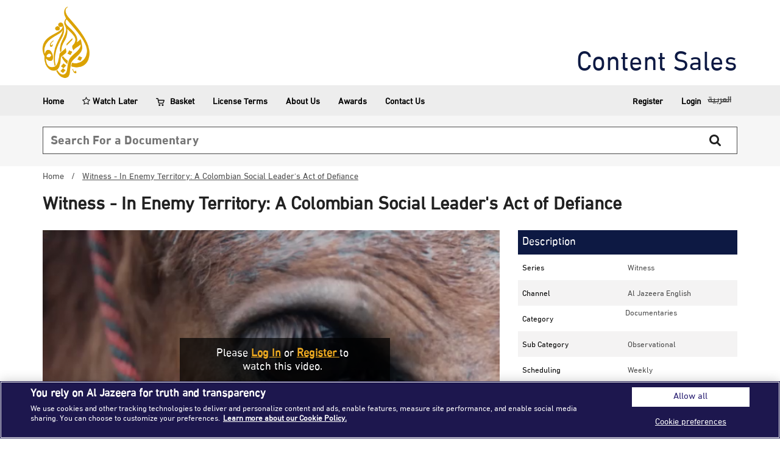

--- FILE ---
content_type: text/html; charset=utf-8
request_url: https://contentsales.aljazeera.net/witness-enemy-territory-colombian-social-leaders-act-defiance
body_size: 10970
content:
<!DOCTYPE html>
<html lang="en" dir="ltr">
    <head>
                    <meta charset="utf-8" />
<link href="/sites/all/themes/ajacontent/images/icons/apple-touch-icon-120x120.png" rel="apple-touch-icon-precomposed" sizes="120x120" />
<link rel="icon" type="image/png" href="/sites/all/themes/ajacontent/images/icons/favicon-194x194.png" sizes="194x194" />
<link rel="icon" type="image/png" href="/sites/all/themes/ajacontent/images/icons/favicon-96x96.png" sizes="96x96" />
<link rel="icon" type="image/png" href="/sites/all/themes/ajacontent/images/icons/favicon-32x32.png" sizes="32x32" />
<link rel="icon" type="image/png" href="/sites/all/themes/ajacontent/images/icons/favicon-16x16.png" sizes="16x16" />
<link href="/sites/all/themes/ajacontent/images/icons/apple-touch-icon-180x180.png" rel="apple-touch-icon-precomposed" sizes="180x180" />
<link href="/sites/all/themes/ajacontent/images/icons/apple-touch-icon-152x152.png" rel="apple-touch-icon-precomposed" sizes="152x152" />
<link href="/sites/all/themes/ajacontent/images/icons/apple-touch-icon-144x144.png" rel="apple-touch-icon-precomposed" sizes="144x144" />
<link href="/sites/all/themes/ajacontent/images/icons/apple-touch-icon-114x114.png" rel="apple-touch-icon-precomposed" sizes="114x114" />
<link href="/sites/all/themes/ajacontent/images/icons/apple-touch-icon-76x76.png" rel="apple-touch-icon-precomposed" sizes="76x76" />
<link href="/sites/all/themes/ajacontent/images/icons/apple-touch-icon-72x72.png" rel="apple-touch-icon-precomposed" sizes="72x72" />
<link href="/sites/all/themes/ajacontent/images/icons/apple-touch-icon-60x60.png" rel="apple-touch-icon-precomposed" sizes="60x60" />
<link href="/sites/all/themes/ajacontent/images/icons/apple-touch-icon-57x57.png" rel="apple-touch-icon-precomposed" sizes="57x57" />
<link rel="shortcut icon" href="https://contentsales.aljazeera.net/sites/default/files/favicon_aja.ico" type="image/vnd.microsoft.icon" />
<script data-document-language="true" data-domain-script="16edf89f-223c-41b9-b573-5af1ffa72ba6" type="text/javascript" charset="UTF-8" src="//cdn.cookielaw.org/scripttemplates/otSDKStub.js"></script><link rel="icon" type="image/png" href="/sites/all/themes/ajacontent/images/icons/android-chrome-192x192.png" sizes="192x192" />
            <title>Witness - In Enemy Territory: A Colombian Social Leader&#039;s Act of Defiance | Al Jazeera Content Sales</title>
            <link rel="mask-icon" href="/sites/all/themes/ajacontent/images/icons/safari-pinned-tab.svg" color="#5bbad5">
            <meta name="msapplication-TileColor" content="#da532c">
            <meta name="msapplication-TileImage" content="/sites/all/themes/ajacontent/images/icons/mstile-144x144.png">
            <meta name="theme-color" content="#ffffff">
            <meta name="viewport" content="width=device-width, initial-scale=1.0, user-scalable=yes">
            <link type="text/css" rel="stylesheet" href="https://contentsales.aljazeera.net/sites/default/files/css/css_xE-rWrJf-fncB6ztZfd2huxqgxu4WO-qwma6Xer30m4.css" media="all" />
<link type="text/css" rel="stylesheet" href="https://contentsales.aljazeera.net/sites/default/files/css/css_bm4QZtPUDuNNPsi5uZG4LVDlmrIvK4Jy1f5ywfRJxYo.css" media="all" />
<style type="text/css" media="all">
<!--/*--><![CDATA[/*><!--*/
.parse-button{position:absolute;top:101px;left:223px;}
body.ff .parse-button{position:absolute;top:104px;left:234px;}
body.ie .parse-button{position:absolute;top:102px;left:234px;}
.field-type-brightcove-field .ajax-progress-throbber{font-size:0;width:14px;}
.browse-dialog{top:101px !important;}
.field-name-field-brightcove-id{display:none !important;}
.field-name-field-video-path{display:none !important;}
.field-name-field-run-time{display:none !important;}
.ajax-progress-bar{position:fixed;background:rgba(0,0,0,0.31);width:100%;height:100%;top:0;left:0;}
.field-name-field-strand{display:none !important;}

/*]]>*/-->
</style>
<link type="text/css" rel="stylesheet" href="https://contentsales.aljazeera.net/sites/default/files/css/css_MLjnantup7HiEO_UW3rkQJglSivac3XNJ_E42PXk37I.css" media="all" />
<link type="text/css" rel="stylesheet" href="https://contentsales.aljazeera.net/sites/default/files/css/css_scLP1eQgmoN9m3MW5H9Eh-yn7Lg25nhakmdpLxJyjk4.css" media="all" />
            <script type="text/javascript" src="//code.jquery.com/jquery-2.1.4.min.js"></script>
<script type="text/javascript">
<!--//--><![CDATA[//><!--
window.jQuery || document.write("<script src='/sites/all/modules/contrib/jquery_update/replace/jquery/2.1/jquery.min.js'>\x3C/script>")
//--><!]]>
</script>
<script type="text/javascript">
<!--//--><![CDATA[//><!--
jQuery.migrateMute=true;jQuery.migrateTrace=false;
//--><!]]>
</script>
<script type="text/javascript" src="//code.jquery.com/jquery-migrate-1.4.1.min.js"></script>
<script type="text/javascript">
<!--//--><![CDATA[//><!--
window.jQuery && window.jQuery.migrateWarnings || document.write("<script src='/sites/all/modules/contrib/jquery_update/replace/jquery-migrate/1/jquery-migrate.min.js'>\x3C/script>")
//--><!]]>
</script>
<script type="text/javascript" src="https://contentsales.aljazeera.net/sites/default/files/js/js_dWhBODswdXXk1M5Z5nyqNfGljmqwxUwAK9i6D0YSDNs.js"></script>
<script type="text/javascript" src="https://contentsales.aljazeera.net/sites/default/files/js/js_k0Aqzu6O1cKDHLZ1oP7kuveOCghKnlerSOe-DuMgTyQ.js"></script>
<script type="text/javascript" src="https://contentsales.aljazeera.net/sites/default/files/js/js_Gec1mUmZU2iVu4sLZevjgmNRn1pupj0rXfKdAaKg4kM.js"></script>
<script type="text/javascript">
<!--//--><![CDATA[//><!--
jQuery(document).ready(function OptanonWrapper() { });
//--><!]]>
</script>
<script type="text/javascript" src="http://admin.brightcove.com/js/BrightcoveExperiences.js"></script>
<script type="text/javascript" src="https://contentsales.aljazeera.net/sites/default/files/js/js_qXLNcH59Ofdl2Hhx0iZf28JDHfjTTNYbdNVk6zspv6I.js"></script>
<script type="text/javascript">
<!--//--><![CDATA[//><!--
(function(i,s,o,g,r,a,m){i["GoogleAnalyticsObject"]=r;i[r]=i[r]||function(){(i[r].q=i[r].q||[]).push(arguments)},i[r].l=1*new Date();a=s.createElement(o),m=s.getElementsByTagName(o)[0];a.async=1;a.src=g;m.parentNode.insertBefore(a,m)})(window,document,"script","https://www.google-analytics.com/analytics.js","ga");ga("create", "UA-1615344-75", {"cookieDomain":"auto"});ga("set", "anonymizeIp", true);ga("send", "pageview");
//--><!]]>
</script>
<script type="text/javascript" src="https://contentsales.aljazeera.net/sites/default/files/js/js_D_7bWYrxwe4GG33LnJZiJXyfOoB-G1xbAkHmsu9i_2g.js"></script>
<script type="text/javascript" src="https://contentsales.aljazeera.net/sites/default/files/js/js_O1JifF5Dhq536B7H8WUWnzUL8uB-qdhBkjyTUWFqMIE.js"></script>
<script type="text/javascript">
<!--//--><![CDATA[//><!--
jQuery.extend(Drupal.settings, {"basePath":"\/","pathPrefix":"","ajaxPageState":{"theme":"ajacontent","theme_token":"lzOeEpG2Z0W6787MOXcNC76E0vNwK7aRqqZxe6J560A","jquery_version":"2.1","js":{"sites\/all\/modules\/contrib\/browserclass\/js\/browserclass.js":1,"\/\/code.jquery.com\/jquery-2.1.4.min.js":1,"0":1,"1":1,"\/\/code.jquery.com\/jquery-migrate-1.4.1.min.js":1,"2":1,"misc\/jquery-extend-3.4.0.js":1,"misc\/jquery.once.js":1,"misc\/drupal.js":1,"sites\/all\/modules\/contrib\/jquery_update\/replace\/ui\/external\/jquery.cookie.js":1,"sites\/all\/modules\/contrib\/jquery_update\/replace\/jquery.form\/4\/jquery.form.min.js":1,"misc\/form.js":1,"misc\/ajax.js":1,"sites\/all\/modules\/contrib\/jquery_update\/js\/jquery_update.js":1,"sites\/all\/modules\/custom\/aljazeera\/aljazeera.js":1,"sites\/all\/modules\/custom\/brightcoveapi\/js\/brightcoveapi.js":1,"3":1,"http:\/\/admin.brightcove.com\/js\/BrightcoveExperiences.js":1,"sites\/all\/modules\/contrib\/views\/js\/base.js":1,"misc\/progress.js":1,"sites\/all\/modules\/contrib\/captcha\/captcha.js":1,"misc\/textarea.js":1,"modules\/filter\/filter.js":1,"sites\/all\/modules\/contrib\/webform\/js\/webform.js":1,"sites\/all\/modules\/contrib\/google_analytics\/googleanalytics.js":1,"4":1,"sites\/all\/modules\/contrib\/flag\/theme\/flag.js":1,"sites\/all\/modules\/contrib\/views_load_more\/views_load_more.js":1,"sites\/all\/modules\/contrib\/views\/js\/ajax_view.js":1,"sites\/all\/themes\/ajacontent\/js\/bootstrap.min.js":1,"sites\/all\/themes\/ajacontent\/js\/mainStoryMobileSlider.js":1,"sites\/all\/themes\/ajacontent\/js\/respond.min.js":1,"sites\/all\/themes\/ajacontent\/js\/scripts.js":1,"sites\/all\/themes\/ajacontent\/js\/jquery.easing.1.3.js":1,"sites\/all\/themes\/ajacontent\/js\/jquery.fancybox.js":1,"sites\/all\/themes\/ajacontent\/js\/jquery.mCustomScrollbar.concat.min.js":1,"sites\/all\/themes\/ajacontent\/js\/jquery.ketchup.all.min.js":1},"css":{"modules\/system\/system.base.css":1,"modules\/system\/system.menus.css":1,"modules\/system\/system.messages.css":1,"modules\/system\/system.theme.css":1,"modules\/aggregator\/aggregator.css":1,"modules\/comment\/comment.css":1,"sites\/all\/modules\/contrib\/date\/date_api\/date.css":1,"sites\/all\/modules\/contrib\/date\/date_popup\/themes\/datepicker.1.7.css":1,"sites\/all\/modules\/contrib\/date\/date_repeat_field\/date_repeat_field.css":1,"modules\/field\/theme\/field.css":1,"modules\/forum\/forum.css":1,"sites\/all\/modules\/contrib\/logintoboggan\/logintoboggan.css":1,"modules\/node\/node.css":1,"modules\/search\/search.css":1,"modules\/user\/user.css":1,"sites\/all\/modules\/contrib\/youtube\/css\/youtube.css":1,"sites\/all\/modules\/contrib\/views\/css\/views.css":1,"0":1,"1":1,"2":1,"3":1,"4":1,"5":1,"6":1,"7":1,"8":1,"9":1,"sites\/all\/modules\/contrib\/ctools\/css\/ctools.css":1,"sites\/all\/modules\/contrib\/panels\/css\/panels.css":1,"sites\/all\/modules\/contrib\/seo_checklist\/seo_checklist.css":1,"sites\/all\/modules\/contrib\/panels\/plugins\/layouts\/onecol\/onecol.css":1,"sites\/all\/modules\/contrib\/brightcove\/styles\/brightcove.css":1,"sites\/all\/modules\/contrib\/ds\/layouts\/ds_2col_fluid\/ds_2col_fluid.css":1,"modules\/filter\/filter.css":1,"sites\/all\/modules\/contrib\/webform\/css\/webform.css":1,"modules\/locale\/locale.css":1,"sites\/all\/modules\/contrib\/commerce\/modules\/cart\/theme\/commerce_cart.theme.css":1,"sites\/all\/modules\/contrib\/flag\/theme\/flag.css":1,"sites\/all\/themes\/ajacontent\/css\/bootstrap.min.css":1,"sites\/all\/themes\/ajacontent\/css\/font-awesome.min.css":1,"sites\/all\/themes\/ajacontent\/css\/style.css":1,"sites\/all\/themes\/ajacontent\/css\/jquery.fancybox.css":1,"sites\/all\/themes\/ajacontent\/css\/jquery.mCustomScrollbar.min.css":1,"sites\/all\/themes\/ajacontent\/css\/mediaelementplayer.css":1}},"urlIsAjaxTrusted":{"\/witness-enemy-territory-colombian-social-leaders-act-defiance":true,"\/views\/ajax":true},"views":{"ajax_path":"\/views\/ajax","ajaxViews":{"views_dom_id:8587d0b7031542ca4ec8e2219d96dd56":{"view_name":"content","view_display_id":"panel_pane_4","view_args":"764\/4436","view_path":"node\/4436","view_base_path":null,"view_dom_id":"8587d0b7031542ca4ec8e2219d96dd56","pager_element":0},"views_dom_id:8e2f2660b7414b5b1af986389c3614b4":{"view_name":"content","view_display_id":"mobile_series","view_args":"764\/4436","view_path":"node\/4436","view_base_path":null,"view_dom_id":"8e2f2660b7414b5b1af986389c3614b4","pager_element":0},"views_dom_id:bdb4fc8a602570d38e1fb55cda455ba6":{"view_name":"content","view_display_id":"panel_pane_4","view_args":"764\/4436","view_path":"node\/4436","view_base_path":null,"view_dom_id":"bdb4fc8a602570d38e1fb55cda455ba6","pager_element":0}}},"better_exposed_filters":{"views":{"content":{"displays":{"panel_pane_4":{"filters":[]},"mobile_series":{"filters":[]}}},"category_links":{"displays":{"block":{"filters":[]}}},"commerce_cart_form":{"displays":{"cart_menu":{"filters":[]}}}}},"googleanalytics":{"trackOutbound":1,"trackMailto":1,"trackDownload":1,"trackDownloadExtensions":"7z|aac|arc|arj|asf|asx|avi|bin|csv|doc(x|m)?|dot(x|m)?|exe|flv|gif|gz|gzip|hqx|jar|jpe?g|js|mp(2|3|4|e?g)|mov(ie)?|msi|msp|pdf|phps|png|ppt(x|m)?|pot(x|m)?|pps(x|m)?|ppam|sld(x|m)?|thmx|qtm?|ra(m|r)?|sea|sit|tar|tgz|torrent|txt|wav|wma|wmv|wpd|xls(x|m|b)?|xlt(x|m)|xlam|xml|z|zip"},"flag":{"anonymous":true,"templates":{"saved_4436":"\u003Cspan class=\u0022flag-wrapper flag-saved flag-saved-4436\u0022\u003E\n      \u003Ca href=\u0022\/flag\/unflag\/saved\/4436?destination=node\/4436\u0026amp;token=2dd6196d7843002963e653a593c7e1ca\u0022 title=\u0022\u0022 class=\u0022flag unflag-action flag-link-toggle\u0022 rel=\u0022nofollow\u0022\u003ERemove From Watch Later\u003C\/a\u003E\u003Cspan class=\u0022flag-throbber\u0022\u003E\u0026nbsp;\u003C\/span\u003E\n    \u003C\/span\u003E\n"}}});
//--><!]]>
</script>
            </head>

    <body class="aj-en">
                
<!-- product content type template. -->


<!--<div class="container-fluid language-switcher">

    <div class="container">
        
    </div>
</div> -->
<!-- Logo, slogan and main menu-->
<div class="container-fluid header" id="top-header-container">
    <div class="container mainheader">
        <a href="/" class="logo">
                            <img class="desktop jazeera-main-logo" src="/sites/all/themes/ajacontent/images/CS_new_logo.png" alt="al jazeera"/>
                          <!--<img class="jazeera-text" src="/sites/all/themes/ajacontent/images/Al-Jazeera-logo-text.png" alt="al jazeera"/>-->
        </a>
        <div class="slogan">
			<a href="/">
				Content Sales			</a>
        </div>
    </div>
        <div class="container-fluid navigation">
        <div class="header-menu-cover row">
            <div class="container header-menu">
                <!-- Menu -->
                <nav class="navbar navbar-default" role="navigation">
                    <!-- Brand and toggle get grouped for better mobile display -->
                    <div class="navbar-header">
                        <button type="button" class="navbar-toggle toggle-line" data-toggle="collapse" data-target=".navbar-ex1-collapse">
                            <span class="sr-only">Toggle navigation</span>
                            <span class="icon-bar"></span>
                            <span class="icon-bar"></span>
                            <span class="icon-bar"></span>
                        </button>
                    </div>
                    <!-- Collect the nav links, forms, and other content for toggling -->
                    <div class="navbar-collapse navbar-ex1-collapse collapse" aria-expanded="true" style="">
                                                <ul class="nav navbar-nav">
                            <li><a href="/">Home</a></li>
                        </ul>
                                                <ul class="nav navbar-nav">
                            <li><a href="/saved"><i class="fa fa-star-o"></i> Watch Later</a></li>
                        </ul>
                        <ul class="nav navbar-nav">
                            <li class="dropdown dropdown-cart-big-container">
                                <a href="/cart"><i class="fa fa-shopping-cart"></i>Basket </a>
                                <ul class="dropdown-menu dropdown-cart" role="menu">
                                    <div class="view view-commerce-cart-form view-id-commerce_cart_form view-display-id-cart_menu view-dom-id-d88d3250994ef66067dc253fb13f357e">
        
  
  
      <div class="view-empty">
      <div> Your Basket is Empty. </div>
    </div>
  
  
  
  
  
  
</div>                                </ul>
                            </li>
                        </ul>
                        <ul class="nav navbar-nav">
                            <li class="license-terms-item"><a href="/license-terms">License Terms</a></li>
                        </ul>
                        <ul class="nav navbar-nav">
                            <li><a href="/about-us">About Us</a></li>
                        </ul>
                        <ul class="nav navbar-nav">
                            <li><a href="https://network.aljazeera.net/en/awards">Awards</a></li>
                        </ul>
                        <ul class="nav navbar-nav">
                            <li><a href="/contact-us">Contact Us</a></li>
                        </ul>

                        <ul class="nav navbar-nav navbar-right">
                                                            <li><a href="/user/register">Register</a></li>
                                <li><a href="/user/login?destination=home">Login</a></li>
                            
                                                                    <li class="aj-language-switcher">  <div class="region region-header">
    <div id="block-locale-language" class="block block-locale">

    
  <div class="content">
    <ul class="language-switcher-locale-url"><li class="en first active"><a href="/witness-enemy-territory-colombian-social-leaders-act-defiance" class="language-link active" xml:lang="en">English</a></li>
<li class="ar last"><span class="language-link locale-untranslated" xml:lang="ar">العربية</span></li>
</ul>  </div>
</div>
  </div>
</li>
                                
                        </ul>
                    </div>
                </nav>
                <!-- Menu -->
            </div>
        </div>
    </div>
    </div>
<!-- /Logo, slogan and main menu-->
<!-- Search -->
<div class="container-fluid header" id="search-container-header">
    <div class="container">
        <div class="row">
            <div class="col-xs-12" id="search-input-container">
                <div class="header-search pull-right" id="search-form-container">
                    <form action="/witness-enemy-territory-colombian-social-leaders-act-defiance" method="post" id="search-block-form" accept-charset="UTF-8"><div><div class="container-inline">
      <h2 class="element-invisible">Search form</h2>
    <div class="col-sm-10 search-elements col-xs-12"><input title="Enter the terms you wish to search for." placeholder="Search For a Documentary" class="col-sm-12 form-text" type="text" id="edit-search-block-form--2" name="search_block_form" value="" size="15" maxlength="128" /><button type="submit" class="submit-icon"><i class="fa fa-search"></i></button></div><div class="col-sm-2 form-actions form-wrapper" id="edit-actions--2"><input class="col-sm-12 form-submit" type="submit" id="edit-submit--3" name="op" value="Search" /></div><input type="hidden" name="form_build_id" value="form-ubKSlmz5A1HBRz9HHtxGgLaw9c5lsWsXQ2mjXA-dxOA" />
<input type="hidden" name="form_id" value="search_block_form" />
</div>
</div></form>
                </div>
            </div>
        </div>
    </div>
</div>
<!-- Search-->
    <div id="breadcrumb"><div class="container"><a href="/">Home</a> / <span>Witness - In Enemy Territory: A Colombian Social Leader&#039;s Act of Defiance</span></div></div>
<div class="container">
    <h1 class="inner-title">Witness - In Enemy Territory: A Colombian Social Leader&#039;s Act of Defiance</h1>
</div>
<div class="container inner-top-region">
    <div class="row">
        <div class="col-sm-8 top-left-region">
            <div class="image relative-class">
                <div class="field field-name-field-brightcove-video field-type-brightcove-field field-label-hidden">
                    <div class="field-items">
                        <div class="field-item even">
                            <div class="BCLcontainingBlock">
                                <div class="BCLvideoWrapper">
                                                                            <div class="node-stil-image">
                                            <img  src="https://contentsales.aljazeera.net/sites/default/files/styles/thumb_750x422/public/In%20Enemy%20Territory%20A%20Colombian%20Social%20Leader%27s%20Act%20of%20Defiance.PNG?itok=kfUgGxV2"/>
                                            <div class="video-anonymous"> <span>Please <a href="/user/login?destination=node/4436">Log in</a> or <a href="/user/register">Register </a> to watch this video. </span></div>
                                        </div>
                                    
                                </div>
                            </div>
                        </div>
                    </div>
                </div>
            </div>
            <div class="add-node-to mob-add-node-to">
                <div class="add-to-cart-container">
                                        <a class=" golden-btn custom-add-to-cart" data-node-id="4436" data-product-id="495">Add to Basket</a>
                </div>
                <div class="saved-btn-container">
                    <span class="flag-wrapper flag-saved flag-saved-4436">
      <a href="/flag/flag/saved/4436?destination=node/4436&amp;token=2dd6196d7843002963e653a593c7e1ca" title="" class="flag flag-action flag-link-toggle" rel="nofollow">Watch Later</a><span class="flag-throbber">&nbsp;</span>
    </span>
                </div>
                            </div>
            <!--<div class="show-term-conditions-container">
                
            </div> -->
            <!-- Start for multi language -->
                        <!-- End for multi language -->

            <div class="summary-container">
                <label>Synopsis</label>
            </div>
            <p class="inner-pharagraph">
                <span class="more">
                In Colombia's northwest mountains of Uraba lies a farming community that calls itself the "Peace Community of San Jose de Apartado". Led by German Graciano, the community has lived in the midst of conflict for nearly 20 years. In memory of the fallen, Graciano leads his people, including the elderly, women and children, through the mountainous region to pay their respects to slain community members.
                </span>
            </p>
        </div>
        <div class="col-sm-4 top-right-region">
            <div class="row-fluid">
                <div class="col-sm-12 inner-top-table-header">
                    <label>Description</label>
                </div>
            </div>

        <!-- Start Description Row Field field_program_reference. -->
                                        <!-- <label class="first-label">Reference Number</label>
               <label class="second-label">
                                    </label>
                </div> -->
                    <!-- End Description Row Field field_program_reference. -->

        <!-- Start Description Row Field field_strand. -->
                        <div class='col-sm-12 inner-row-odd'>            <label class="first-label">Series</label>
            <label class="second-label">
                Witness            </label>
        </div>
                <!-- End Description Row Field field_channel. -->

        <!-- Start Description Row Field field_channel. -->
                        <div style='display: block;' class='col-sm-12 inner-row-even'>                <label style='display: inline-block;' class="first-label">Channel</label>
                <label style='display: inline-block; width: 48%;' class="second-label">
                    Al Jazeera English                </label>
                </div>
                    <!-- End Description Row Field field_channel. -->

        <!-- Start Description Row Field field_video_type. -->
                        <div class='col-sm-12 inner-row-odd'>                <label class="first-label type-label">Category</label>
                <label class="second-label type-val">
                    documentaries                </label>
                </div>
                    <!-- End Description Row Field field_video_type. -->

        <!-- Start Description Row Field field_product_sub_category. -->
                        <div class='col-sm-12 inner-row-even'>                <label class="first-label">Sub Category</label>
                <label class="second-label">
                    observational                </label>
                </div>
                    <!-- End Description Row Field field_product_sub_category. -->


        <!-- Start Description Row Field field_scheduling. -->
                        <div class='col-sm-12 inner-row-odd'>                <label class="first-label">Scheduling</label>
                <label class="second-label">
                    weekly                </label>
                </div>
                    <!-- End Description Row Field field_scheduling. -->

        <!-- Start Description Row Field field_duration. -->
                        <div class='col-sm-12 inner-row-even'>                <label class="first-label">Duration</label>
                <label class="second-label">
                    Short (up to 30 mins)                </label>
                </div>
                    <!-- End Description Row Field field_duration. -->

        <!-- Start Description Row Production Year. -->
                <!-- End Description Row Field Production Year. -->

        <!-- Start Description Row Language. -->
                        <div class='col-sm-12 inner-row-odd'>                <label class="first-label">Language</label>
                <label class="second-label">
                    English                </label>
                </div>
                    <!-- End Description Row Field Language. -->
        <div class="show-term-conditions-container">
            
        </div>
        <!-- Start Category Topics -->
                    <!-- End Topics Row Field Topics. -->
                <!-- Start Tags Row -->
                                <div class="row-fluid">
                    <div class="col-sm-12 inner-top-table-header description-right-block">
                        <label>Tags</label>
                    </div>
                    <div class='col-sm-12 inner-row-even'>
                        <!-- Start Tags Row Tags. -->
                        <label class="second-label">
                            <a href="/tags/colombia">Colombia</a>, <a href="/tags/latin-america">Latin America</a>, <a href="/tags/farc">FARC</a>, <a href="/tags/conflict">Conflict</a>, <a href="/tags/human-rights">Human Rights</a>, <a href="/tags/witness">Witness</a>, <a href="/tags/al-jazeera">Al Jazeera</a>                        </label>
                    </div>
                                        <!-- End Tags Row Field Tags. -->

        <!-- Start Description Row Cart Actions. -->
        <div class="col-sm-12">
            <div class="add-node-to">
                <div class="add-to-cart-container">
                                        <div class="add-to-cart-container ">
                        <a class=" golden-btn custom-add-to-cart" data-node-id="4436" data-product-id="495">Add to Basket</a>                    </div>
                </div>
                <div class="saved-btn-container">
                    <span class="flag-wrapper flag-saved flag-saved-4436">
      <a href="/flag/flag/saved/4436?destination=node/4436&amp;token=2dd6196d7843002963e653a593c7e1ca" title="" class="flag flag-action flag-link-toggle" rel="nofollow">Watch Later</a><span class="flag-throbber">&nbsp;</span>
    </span>
                </div>
            </div>
        </div>
        <!-- End Description Row Cart Actions. -->

        <!-- Start Description Row Links Actions. -->
                <!-- End Description Row Links Actions. -->
        </div>
       </div>
     </div>
   </div>
</div>

    <div class="container middle-region">
        <div class="row">
            <div class="col-sm-3 part-of-this-series-container">
                <h1>Part of This Series</h1>

                <p>Don’t miss an episode in this series. Add the entire collection to your basket.</p>
                <div class="view view-content view-id-content view-display-id-mobile_series view-dom-id-8e2f2660b7414b5b1af986389c3614b4">
                
    
        
                <div class="view-content view-content-rows">
        <div class="container hidden-lg hidden-sm hidden-md">
  <div class="row-fluid featured-txt-container">
  </div>
  <div class="rtp-slider-viewport">
    <div class="rtp-slider-panel">
    <a href=""""><img src="https://contentsales.aljazeera.net/sites/default/files/styles/brightcove_small_icon/public/Spain%27s%20Housing%20Battles%20-%20Still.jpg?itok=v4azNZ_g" alt="featured" class="img-responsive mobile-img-slider"/></a>
  <span class="sub-details pull-left"></span>
  <div class="clearfix"></div>
  <h2 class="thumb-title"><a href=""><a href="/witness-spain%E2%80%99s-housing-battles">Witness - Spain’s Housing Battles</a></a></h2>
</div><div class="rtp-slider-panel">
    <a href=""""><img src="https://contentsales.aljazeera.net/sites/default/files/styles/brightcove_small_icon/public/Echoes%20of%20Bagram%20-%20Still.jpg?itok=pRCqezH8" alt="featured" class="img-responsive mobile-img-slider"/></a>
  <span class="sub-details pull-left"></span>
  <div class="clearfix"></div>
  <h2 class="thumb-title"><a href=""><a href="/witness-echoes-bagram">Witness - Echoes of Bagram</a></a></h2>
</div><div class="rtp-slider-panel">
    <a href=""""><img src="https://contentsales.aljazeera.net/sites/default/files/styles/brightcove_small_icon/public/Ukraine%20Escaping%20the%20Darkness%20-%20Still.jpg?itok=H1M-vMgm" alt="featured" class="img-responsive mobile-img-slider"/></a>
  <span class="sub-details pull-left"></span>
  <div class="clearfix"></div>
  <h2 class="thumb-title"><a href=""><a href="/witness-ukraine-escaping-darkness">Witness - Ukraine: Escaping The Darkness</a></a></h2>
</div><div class="rtp-slider-panel">
    <a href=""""><img src="https://contentsales.aljazeera.net/sites/default/files/styles/brightcove_small_icon/public/A%20Vision%20of%20Justice%20-%20Still.JPG?itok=1XkWR8IW" alt="featured" class="img-responsive mobile-img-slider"/></a>
  <span class="sub-details pull-left"></span>
  <div class="clearfix"></div>
  <h2 class="thumb-title"><a href=""><a href="/witness-vision-justice">Witness - A Vision Of Justice</a></a></h2>
</div><div class="rtp-slider-panel">
    <a href=""""><img src="https://contentsales.aljazeera.net/sites/default/files/styles/brightcove_small_icon/public/PG019944.JPG?itok=vepHjZvW" alt="featured" class="img-responsive mobile-img-slider"/></a>
  <span class="sub-details pull-left"></span>
  <div class="clearfix"></div>
  <h2 class="thumb-title"><a href=""><a href="/witness-second-shot-inside-afghanistan%E2%80%99s-growing-drug-epidemic">Witness - A Second Shot: Inside Afghanistan’s growing drug epidemic</a></a></h2>
</div><div class="rtp-slider-panel">
    <a href=""""><img src="https://contentsales.aljazeera.net/sites/default/files/styles/brightcove_small_icon/public/PG022188.JPG?itok=oIXW7vQs" alt="featured" class="img-responsive mobile-img-slider"/></a>
  <span class="sub-details pull-left"></span>
  <div class="clearfix"></div>
  <h2 class="thumb-title"><a href=""><a href="/witness-taliban-palace-second-year-taliban-rule-afghanistan">Witness - Taliban Palace: The second year of Taliban rule in Afghanistan</a></a></h2>
</div><div class="rtp-slider-panel">
    <a href=""""><img src="https://contentsales.aljazeera.net/sites/default/files/styles/brightcove_small_icon/public/PG022201.jpg?itok=yK-tZkB9" alt="featured" class="img-responsive mobile-img-slider"/></a>
  <span class="sub-details pull-left"></span>
  <div class="clearfix"></div>
  <h2 class="thumb-title"><a href=""><a href="/witness-rescue-mission-gaza-one-day-life-emergency-worker">Witness - Rescue Mission Gaza: One day in the life of an emergency worker</a></a></h2>
</div><div class="rtp-slider-panel">
    <a href=""""><img src="https://contentsales.aljazeera.net/sites/default/files/styles/brightcove_small_icon/public/PG022204.JPG?itok=q-otW1mB" alt="featured" class="img-responsive mobile-img-slider"/></a>
  <span class="sub-details pull-left"></span>
  <div class="clearfix"></div>
  <h2 class="thumb-title"><a href=""><a href="/witness-child-gaza-war-through-childs-eyes">Witness - A child of Gaza: The war through a child&#039;s eyes</a></a></h2>
</div><div class="rtp-slider-panel">
    <a href=""""><img src="https://contentsales.aljazeera.net/sites/default/files/styles/brightcove_small_icon/public/PG019784.JPG?itok=dmgWy6mM" alt="featured" class="img-responsive mobile-img-slider"/></a>
  <span class="sub-details pull-left"></span>
  <div class="clearfix"></div>
  <h2 class="thumb-title"><a href=""><a href="/witness-rot54-armenia%E2%80%99s-forgotten-space-giant">Witness - ROT54: Armenia’s Forgotten Space Giant</a></a></h2>
</div><div class="rtp-slider-panel">
    <a href=""""><img src="https://contentsales.aljazeera.net/sites/default/files/styles/brightcove_small_icon/public/PG022197_0.jpg?itok=3-27dWHc" alt="featured" class="img-responsive mobile-img-slider"/></a>
  <span class="sub-details pull-left"></span>
  <div class="clearfix"></div>
  <h2 class="thumb-title"><a href=""><a href="/witness-ground-zero-india%E2%80%99s-farmers%E2%80%99-fight">Witness - Ground Zero: India’s Farmers’ Fight</a></a></h2>
</div><div class="rtp-slider-panel">
    <a href=""""><img src="https://contentsales.aljazeera.net/sites/default/files/styles/brightcove_small_icon/public/PG022191.jpg?itok=Ae9-IhWD" alt="featured" class="img-responsive mobile-img-slider"/></a>
  <span class="sub-details pull-left"></span>
  <div class="clearfix"></div>
  <h2 class="thumb-title"><a href=""><a href="/witness-tunisia%E2%80%99s-fields-resilience">Witness - Tunisia’s Fields of Resilience</a></a></h2>
</div><div class="rtp-slider-panel">
    <a href=""""><img src="https://contentsales.aljazeera.net/sites/default/files/styles/brightcove_small_icon/public/PG022186.jpeg?itok=8bbvQuH0" alt="featured" class="img-responsive mobile-img-slider"/></a>
  <span class="sub-details pull-left"></span>
  <div class="clearfix"></div>
  <h2 class="thumb-title"><a href=""><a href="/witness-sea-won%E2%80%99t-scare-us">Witness - The Sea Won’t Scare Us</a></a></h2>
</div><div class="rtp-slider-panel">
    <a href=""""><img src="https://contentsales.aljazeera.net/sites/default/files/styles/brightcove_small_icon/public/PG022197.jpg?itok=n1OQYVf0" alt="featured" class="img-responsive mobile-img-slider"/></a>
  <span class="sub-details pull-left"></span>
  <div class="clearfix"></div>
  <h2 class="thumb-title"><a href=""><a href="/witness-palestine-banned-berlin">Witness - Palestine: Banned in Berlin</a></a></h2>
</div><div class="rtp-slider-panel">
    <a href=""""><img src="https://contentsales.aljazeera.net/sites/default/files/styles/brightcove_small_icon/public/PG022203.JPG?itok=gdS-m3DQ" alt="featured" class="img-responsive mobile-img-slider"/></a>
  <span class="sub-details pull-left"></span>
  <div class="clearfix"></div>
  <h2 class="thumb-title"><a href=""><a href="/witness-love-gaza">Witness - For the Love of Gaza</a></a></h2>
</div><div class="rtp-slider-panel">
    <a href=""""><img src="https://contentsales.aljazeera.net/sites/default/files/styles/brightcove_small_icon/public/PG022190.JPG?itok=9w9VZ_QO" alt="featured" class="img-responsive mobile-img-slider"/></a>
  <span class="sub-details pull-left"></span>
  <div class="clearfix"></div>
  <h2 class="thumb-title"><a href=""><a href="/witness-fire-beneath-her">Witness - Fire Beneath Her </a></a></h2>
</div><div class="rtp-slider-panel">
    <a href=""""><img src="https://contentsales.aljazeera.net/sites/default/files/styles/brightcove_small_icon/public/PG018031-V01-1-WIT.PNG?itok=Kl7sQEdA" alt="featured" class="img-responsive mobile-img-slider"/></a>
  <span class="sub-details pull-left"></span>
  <div class="clearfix"></div>
  <h2 class="thumb-title"><a href=""><a href="/witness-sri-lanka%E2%80%99s-rebel-wife">Witness - Sri Lanka’s Rebel Wife</a></a></h2>
</div><div class="rtp-slider-panel">
    <a href=""""><img src="https://contentsales.aljazeera.net/sites/default/files/styles/brightcove_small_icon/public/PG018032-V01-1-WIT.PNG?itok=CBUP6Coj" alt="featured" class="img-responsive mobile-img-slider"/></a>
  <span class="sub-details pull-left"></span>
  <div class="clearfix"></div>
  <h2 class="thumb-title"><a href=""><a href="/witness-my-eternal-art">Witness - My Eternal Art  </a></a></h2>
</div><div class="rtp-slider-panel">
    <a href=""""><img src="https://contentsales.aljazeera.net/sites/default/files/styles/brightcove_small_icon/public/PG019785-V01-1-WIT.PNG?itok=YaPmAtzy" alt="featured" class="img-responsive mobile-img-slider"/></a>
  <span class="sub-details pull-left"></span>
  <div class="clearfix"></div>
  <h2 class="thumb-title"><a href=""><a href="/witness-yuli">Witness - Yuli</a></a></h2>
</div><div class="rtp-slider-panel">
    <a href=""""><img src="https://contentsales.aljazeera.net/sites/default/files/styles/brightcove_small_icon/public/PG019804-V01-1-WIT.PNG?itok=lCTk0fSC" alt="featured" class="img-responsive mobile-img-slider"/></a>
  <span class="sub-details pull-left"></span>
  <div class="clearfix"></div>
  <h2 class="thumb-title"><a href=""><a href="/witness-war-bound-ukraine%E2%80%99s-evacuation-train">Witness - War Bound: Ukraine’s Evacuation Train</a></a></h2>
</div><div class="rtp-slider-panel">
    <a href=""""><img src="https://contentsales.aljazeera.net/sites/default/files/styles/brightcove_small_icon/public/PG019792-V01-1-WIT.PNG?itok=zH406YPG" alt="featured" class="img-responsive mobile-img-slider"/></a>
  <span class="sub-details pull-left"></span>
  <div class="clearfix"></div>
  <h2 class="thumb-title"><a href=""><a href="/witness-guatemala%E2%80%99s-past-unearthed">Witness - Guatemala’s Past Unearthed </a></a></h2>
</div><div class="rtp-slider-panel">
    <a href=""""><img src="https://contentsales.aljazeera.net/sites/default/files/styles/brightcove_small_icon/public/PG019789-V01-1-WIT.PNG?itok=1M-7AEG_" alt="featured" class="img-responsive mobile-img-slider"/></a>
  <span class="sub-details pull-left"></span>
  <div class="clearfix"></div>
  <h2 class="thumb-title"><a href=""><a href="/witness-serigne-vs-eu">Witness - Serigne vs The EU </a></a></h2>
</div><div class="rtp-slider-panel">
    <a href=""""><img src="https://contentsales.aljazeera.net/sites/default/files/styles/brightcove_small_icon/public/PG019803-V01-1-WIT.PNG?itok=0sUwq_Da" alt="featured" class="img-responsive mobile-img-slider"/></a>
  <span class="sub-details pull-left"></span>
  <div class="clearfix"></div>
  <h2 class="thumb-title"><a href=""><a href="/witness-madame-white-snake">Witness - Madame White Snake</a></a></h2>
</div><div class="rtp-slider-panel">
    <a href=""""><img src="https://contentsales.aljazeera.net/sites/default/files/styles/brightcove_small_icon/public/PG019802-V01-1-WIT.PNG?itok=xqXekCD9" alt="featured" class="img-responsive mobile-img-slider"/></a>
  <span class="sub-details pull-left"></span>
  <div class="clearfix"></div>
  <h2 class="thumb-title"><a href=""><a href="/witness-surviving-sinister-sect">Witness - Surviving a Sinister Sect </a></a></h2>
</div><div class="rtp-slider-panel">
    <a href=""""><img src="https://contentsales.aljazeera.net/sites/default/files/styles/brightcove_small_icon/public/PG019117-V01-1-WIT.PNG?itok=xkXzbNTu" alt="featured" class="img-responsive mobile-img-slider"/></a>
  <span class="sub-details pull-left"></span>
  <div class="clearfix"></div>
  <h2 class="thumb-title"><a href=""><a href="/witness-reality">Witness - This is Reality</a></a></h2>
</div><div class="rtp-slider-panel">
    <a href=""""><img src="https://contentsales.aljazeera.net/sites/default/files/styles/brightcove_small_icon/public/PG019116-V01-1-WIT%20-%20106722864.png?itok=iHzRLn8d" alt="featured" class="img-responsive mobile-img-slider"/></a>
  <span class="sub-details pull-left"></span>
  <div class="clearfix"></div>
  <h2 class="thumb-title"><a href=""><a href="/witness-billboard-squad-war-toronto%E2%80%99s-%E2%80%98corporate-garbage%E2%80%99">Witness - The Billboard Squad: At war with Toronto’s ‘corporate garbage’</a></a></h2>
</div><div class="rtp-slider-panel">
    <a href=""""><img src="https://contentsales.aljazeera.net/sites/default/files/styles/brightcove_small_icon/public/PG019791-V01-1-WIT%20-%20107384296.png?itok=B0pWKz59" alt="featured" class="img-responsive mobile-img-slider"/></a>
  <span class="sub-details pull-left"></span>
  <div class="clearfix"></div>
  <h2 class="thumb-title"><a href=""><a href="/witness-land-or-death-colombia%E2%80%99s-indigenous-land-wars">Witness - Land or Death: Colombia’s Indigenous Land Wars</a></a></h2>
</div><div class="rtp-slider-panel">
    <a href=""""><img src="https://contentsales.aljazeera.net/sites/default/files/styles/brightcove_small_icon/public/PG019786-V01-1-WIT%20-%20108978648.png?itok=wsGPc8s_" alt="featured" class="img-responsive mobile-img-slider"/></a>
  <span class="sub-details pull-left"></span>
  <div class="clearfix"></div>
  <h2 class="thumb-title"><a href=""><a href="/witness-deactivating-kenya%E2%80%99s-toxic-trolls">Witness - Deactivating Kenya’s Toxic Trolls</a></a></h2>
</div><div class="rtp-slider-panel">
    <a href=""""><img src="https://contentsales.aljazeera.net/sites/default/files/styles/brightcove_small_icon/public/PG018050-V01-1-WIT%20-%20116887442.png?itok=n-4bGNhS" alt="featured" class="img-responsive mobile-img-slider"/></a>
  <span class="sub-details pull-left"></span>
  <div class="clearfix"></div>
  <h2 class="thumb-title"><a href=""><a href="/witness-breaking-circle-what-it-grow-india-today">Witness - Breaking the Circle: What is it like to grow up in India today?</a></a></h2>
</div><div class="rtp-slider-panel">
    <a href=""""><img src="https://contentsales.aljazeera.net/sites/default/files/styles/brightcove_small_icon/public/PG019804-V01-1-WIT%20-%20116286711.png?itok=ZQ9nyn4s" alt="featured" class="img-responsive mobile-img-slider"/></a>
  <span class="sub-details pull-left"></span>
  <div class="clearfix"></div>
  <h2 class="thumb-title"><a href=""><a href="/witness-war-bound-onboard-ukraine%E2%80%99s-evacuation-train">Witness - War Bound: Onboard Ukraine’s Evacuation Train </a></a></h2>
</div><div class="rtp-slider-panel">
    <a href=""""><img src="https://contentsales.aljazeera.net/sites/default/files/styles/brightcove_small_icon/public/PG018048-V01-1-WIT%20-%2095604357.png?itok=cf-uCQQ2" alt="featured" class="img-responsive mobile-img-slider"/></a>
  <span class="sub-details pull-left"></span>
  <div class="clearfix"></div>
  <h2 class="thumb-title"><a href=""><a href="/witness-manila-lockdown-one-longest-covid-lockdowns-world">Witness - Manila Lockdown: One of the longest COVID lockdowns in the world</a></a></h2>
</div><div class="rtp-slider-panel">
    <a href=""""><img src="https://contentsales.aljazeera.net/sites/default/files/styles/brightcove_small_icon/public/PG019795-V01-1-WIT%20-%20116964228%202.25.38%20PM.png?itok=LJolWgD4" alt="featured" class="img-responsive mobile-img-slider"/></a>
  <span class="sub-details pull-left"></span>
  <div class="clearfix"></div>
  <h2 class="thumb-title"><a href=""><a href="/witness-nepal%E2%80%99s-defiant-dalit-journalist">Witness - Nepal’s Defiant Dalit Journalist </a></a></h2>
</div><div class="rtp-slider-panel">
    <a href=""""><img src="https://contentsales.aljazeera.net/sites/default/files/styles/brightcove_small_icon/public/PG018034-V01-1-WIT%20-%2096664460.png?itok=qjKWzqPS" alt="featured" class="img-responsive mobile-img-slider"/></a>
  <span class="sub-details pull-left"></span>
  <div class="clearfix"></div>
  <h2 class="thumb-title"><a href=""><a href="/witness-blood-our-side-mexico%E2%80%99s-forensic-investigators">Witness - Blood on our Side: Mexico’s Forensic Investigators</a></a></h2>
</div><div class="rtp-slider-panel">
    <a href=""""><img src="https://contentsales.aljazeera.net/sites/default/files/styles/brightcove_small_icon/public/PG018024-V01-1-WIT%20-%2077064743.png?itok=OZ8i_BJb" alt="featured" class="img-responsive mobile-img-slider"/></a>
  <span class="sub-details pull-left"></span>
  <div class="clearfix"></div>
  <h2 class="thumb-title"><a href=""><a href="/witness-ahmad-architect-rebuilding-schools-northeast-nigeria">Witness - Ahmad the Architect: Rebuilding Schools in Northeast Nigeria</a></a></h2>
</div><div class="rtp-slider-panel">
    <a href=""""><img src="https://contentsales.aljazeera.net/sites/default/files/styles/brightcove_small_icon/public/PG016048-V01-1-WIT%20-%2075661390.png?itok=xlnCfLqy" alt="featured" class="img-responsive mobile-img-slider"/></a>
  <span class="sub-details pull-left"></span>
  <div class="clearfix"></div>
  <h2 class="thumb-title"><a href=""><a href="/witness-india-elephants-my-backyard">Witness - India: Elephants in My Backyard  </a></a></h2>
</div><div class="rtp-slider-panel">
    <a href=""""><img src="https://contentsales.aljazeera.net/sites/default/files/styles/brightcove_small_icon/public/PG018040-V01-1-WIT%20-%2078240715.png?itok=gSgeTjNo" alt="featured" class="img-responsive mobile-img-slider"/></a>
  <span class="sub-details pull-left"></span>
  <div class="clearfix"></div>
  <h2 class="thumb-title"><a href=""><a href="/witness-italian-doctor">Witness - The Italian Doctor </a></a></h2>
</div><div class="rtp-slider-panel">
    <a href=""""><img src="https://contentsales.aljazeera.net/sites/default/files/styles/brightcove_small_icon/public/PG018042-V01-1-WIT%20-%2081330899.png?itok=n3KoyUtQ" alt="featured" class="img-responsive mobile-img-slider"/></a>
  <span class="sub-details pull-left"></span>
  <div class="clearfix"></div>
  <h2 class="thumb-title"><a href=""><a href="/witness-italy%E2%80%99s-covid-hotline-inside-pandemic-call-centre">Witness - Italy’s COVID Hotline: Inside a pandemic call centre</a></a></h2>
</div><div class="rtp-slider-panel">
    <a href=""""><img src="https://contentsales.aljazeera.net/sites/default/files/styles/brightcove_small_icon/public/PG019121-V01-1-WIT%20-%2086357590.png?itok=ptpHt6WX" alt="featured" class="img-responsive mobile-img-slider"/></a>
  <span class="sub-details pull-left"></span>
  <div class="clearfix"></div>
  <h2 class="thumb-title"><a href=""><a href="/witness-catching-rain-india-dead-lakes-alive">Witness - Catching the rain in India: Dead Lakes Alive</a></a></h2>
</div><div class="rtp-slider-panel">
    <a href=""""><img src="https://contentsales.aljazeera.net/sites/default/files/styles/brightcove_small_icon/public/PG014904-V02-1-WIT%20-%2080925157.png?itok=kMa_dVMR" alt="featured" class="img-responsive mobile-img-slider"/></a>
  <span class="sub-details pull-left"></span>
  <div class="clearfix"></div>
  <h2 class="thumb-title"><a href=""><a href="/witness-china%E2%80%99s-fake-boyfriends">Witness - China’s Fake Boyfriends </a></a></h2>
</div><div class="rtp-slider-panel">
    <a href=""""><img src="https://contentsales.aljazeera.net/sites/default/files/styles/brightcove_small_icon/public/PG014906-V02-1-WIT%20-%2078379050.png?itok=wmMrpq8Z" alt="featured" class="img-responsive mobile-img-slider"/></a>
  <span class="sub-details pull-left"></span>
  <div class="clearfix"></div>
  <h2 class="thumb-title"><a href=""><a href="/witness-india%E2%80%99s-wushu-warrior-girl">Witness - India’s Wushu Warrior Girl  </a></a></h2>
</div><div class="rtp-slider-panel">
    <a href=""""><img src="https://contentsales.aljazeera.net/sites/default/files/styles/brightcove_small_icon/public/PG010497-V01-1-WIT%20-%2024526581.png?itok=V_xFZjG2" alt="featured" class="img-responsive mobile-img-slider"/></a>
  <span class="sub-details pull-left"></span>
  <div class="clearfix"></div>
  <h2 class="thumb-title"><a href=""><a href="/witness-east-istanbul-0">Witness - East of Istanbul </a></a></h2>
</div>  </div>
</div>        </div>
        
    
        
    
        
        
</div>                <div class="clearfix"></div>
                                <div class="add-series-to-btns">
                                            <a class="btn btn-info btn-lg add-series-link" data-series="764">Add Series to Basket </a>
                                                                <a class="btn btn-info btn-lg save-series" data-series="764">Watch Series Later</a>
                                    </div>
            </div>
            <div class="col-sm-9 part-of-series-contetnt hidden-xs">
                <div class="latest-content videos-middle-region">
                    <div class="row">
                        <div class="list-latest">
                            <div class="view view-content view-id-content view-display-id-panel_pane_4 view-dom-id-bdb4fc8a602570d38e1fb55cda455ba6">
                
    
        
                <div class="view-content view-content-rows">
            <div class="col-xs-12 col-sm-6 col-md-4 thumb-seriecs view-parts-series">
	<a href="/witness-spain%E2%80%99s-housing-battles" class="thumbnail series-thumb">
		<img src="https://contentsales.aljazeera.net/sites/default/files/styles/brightcove_small_icon/public/Spain%27s%20Housing%20Battles%20-%20Still.jpg?itok=v4azNZ_g" alt="..." width="100%">
		<span class="play-series"><i class="fa fa-play"></i></span>
	</a>

	<span class="sub-details pull-left"></span>
	<span class="sub-details pull-right">00:25:15MINS</span>
	<div class="clearfix"></div>
	<h2 class="thumb-title"><a href="/witness-spain%E2%80%99s-housing-battles">Witness - Spain’s Housing Battles</a></h2>
	
</div>

    <div class="col-xs-12 col-sm-6 col-md-4 thumb-seriecs view-parts-series">
	<a href="/witness-echoes-bagram" class="thumbnail series-thumb">
		<img src="https://contentsales.aljazeera.net/sites/default/files/styles/brightcove_small_icon/public/Echoes%20of%20Bagram%20-%20Still.jpg?itok=pRCqezH8" alt="..." width="100%">
		<span class="play-series"><i class="fa fa-play"></i></span>
	</a>

	<span class="sub-details pull-left"></span>
	<span class="sub-details pull-right">00:25MINS</span>
	<div class="clearfix"></div>
	<h2 class="thumb-title"><a href="/witness-echoes-bagram">Witness - Echoes of Bagram</a></h2>
	
</div>

    <div class="col-xs-12 col-sm-6 col-md-4 thumb-seriecs view-parts-series">
	<a href="/witness-ukraine-escaping-darkness" class="thumbnail series-thumb">
		<img src="https://contentsales.aljazeera.net/sites/default/files/styles/brightcove_small_icon/public/Ukraine%20Escaping%20the%20Darkness%20-%20Still.jpg?itok=H1M-vMgm" alt="..." width="100%">
		<span class="play-series"><i class="fa fa-play"></i></span>
	</a>

	<span class="sub-details pull-left"></span>
	<span class="sub-details pull-right">00:25MINS</span>
	<div class="clearfix"></div>
	<h2 class="thumb-title"><a href="/witness-ukraine-escaping-darkness">Witness - Ukraine: Escaping The Darkness</a></h2>
	
</div>

    <div class="col-xs-12 col-sm-6 col-md-4 thumb-seriecs view-parts-series">
	<a href="/witness-vision-justice" class="thumbnail series-thumb">
		<img src="https://contentsales.aljazeera.net/sites/default/files/styles/brightcove_small_icon/public/A%20Vision%20of%20Justice%20-%20Still.JPG?itok=1XkWR8IW" alt="..." width="100%">
		<span class="play-series"><i class="fa fa-play"></i></span>
	</a>

	<span class="sub-details pull-left"></span>
	<span class="sub-details pull-right">00:25MINS</span>
	<div class="clearfix"></div>
	<h2 class="thumb-title"><a href="/witness-vision-justice">Witness - A Vision Of Justice</a></h2>
	
</div>

    <div class="col-xs-12 col-sm-6 col-md-4 thumb-seriecs view-parts-series">
	<a href="/witness-second-shot-inside-afghanistan%E2%80%99s-growing-drug-epidemic" class="thumbnail series-thumb">
		<img src="https://contentsales.aljazeera.net/sites/default/files/styles/brightcove_small_icon/public/PG019944.JPG?itok=vepHjZvW" alt="..." width="100%">
		<span class="play-series"><i class="fa fa-play"></i></span>
	</a>

	<span class="sub-details pull-left"></span>
	<span class="sub-details pull-right">24:00MINS</span>
	<div class="clearfix"></div>
	<h2 class="thumb-title"><a href="/witness-second-shot-inside-afghanistan%E2%80%99s-growing-drug-epidemic">Witness - A Second Shot: Inside Afghanistan’s growing drug epidemic</a></h2>
	
</div>

    <div class="col-xs-12 col-sm-6 col-md-4 thumb-seriecs view-parts-series">
	<a href="/witness-taliban-palace-second-year-taliban-rule-afghanistan" class="thumbnail series-thumb">
		<img src="https://contentsales.aljazeera.net/sites/default/files/styles/brightcove_small_icon/public/PG022188.JPG?itok=oIXW7vQs" alt="..." width="100%">
		<span class="play-series"><i class="fa fa-play"></i></span>
	</a>

	<span class="sub-details pull-left"></span>
	<span class="sub-details pull-right">25:20MINS</span>
	<div class="clearfix"></div>
	<h2 class="thumb-title"><a href="/witness-taliban-palace-second-year-taliban-rule-afghanistan">Witness - Taliban Palace: The second year of Taliban rule in Afghanistan</a></h2>
	
</div>

        </div>
        
            <div class="item-list"><ul class="pager pager-load-more"><li class="pager-next first last"><a href="/witness-enemy-territory-colombian-social-leaders-act-defiance?page=1">Show more</a></li>
</ul></div>    
        
    
        
        
</div>                        </div>
                    </div>
                </div>
            </div>
        </div>
    </div>
<div class="related-programs-region">
    <div class="container latest-content">
            </div>
</div>

<div class="container-fluid footer">
  <div class="row">
    <div class="col-md-12">
      <div class="container">
        <div class="row">
          <div class="col-md-12">
            <div class="footer-logo">
              <img src="/sites/all/themes/ajacontent/images/Al-Jazeera-logo.svg" class="img-responsive" alt="">
            </div>
          </div>
          <div class="col-md-3">
            <div class="footer-link">
              <h2>About</h2><ul class="links"><li class="menu-24634 first"><a href="/about-us">About Us</a></li>
<li class="menu-13526"><a href="https://terms.aljazeera.net/index.html">Terms And Conditions</a></li>
<li class="menu-24636"><a href="https://network.aljazeera.com/privacy/en">Privacy Policy</a></li>
<li class="menu-24638"><a href="https://network.aljazeera.com/cookies/en">Cookie Policy</a></li>
<li class="menu-24640 last"><a href="/" id="cookie-preferences">Cookie Preferences</a></li>
</ul>            </div>
          </div>
          <div class="col-md-3">
            <div class="footer-link">
              <h2>Connect</h2><ul class="links"><li class="menu-24642 first last"><a href="/contact-us">Contact Us</a></li>
</ul>            </div>
          </div>
          <div class="col-md-3">
            <div class="footer-link">
              <h2>Our Channels</h2><ul class="links"><li class="menu-24645 first"><a href="https://www.aljazeera.net">Al Jazeera Arabic</a></li>
<li class="menu-4706"><a href="http://www.aljazeera.com/" target="_blank">AJ English</a></li>
<li class="menu-24839"><a href="https://www.ajiunit.com">Al Jazeera Investigative Unit</a></li>
<li class="menu-4736"><a href="http://doc.aljazeera.net/" target="_blank">AJ Documentary </a></li>
<li class="menu-4731"><a href="http://mubasher.aljazeera.net/" target="_blank">AJ Mubasher</a></li>
<li class="menu-4721"><a href="http://balkans.aljazeera.net/" target="_blank">Al Jazeera Balkans</a></li>
<li class="menu-4716 last"><a href="http://ajplus.net/" target="_blank">AJ +</a></li>
</ul>            </div>
          </div>
          <div class="col-md-3">
            <div class="footer-link">
              <h2>Our Networks</h2><ul class="links"><li class="menu-4746 first"><a href="http://studies.aljazeera.net/" target="_blank">Al Jazeera Center for Studies</a></li>
<li class="menu-4756"><a href="https://institute.aljazeera.net/en" target="_blank">Al Jazeera Media Institute</a></li>
<li class="menu-24541"><a href="http://learning.aljazeera.net" target="_blank">Learn Arabic</a></li>
<li class="menu-22822"><a href="https://liberties.aljazeera.com/">Al Jazeera Public Liberties &amp; Human Rights</a></li>
<li class="menu-24840 last"><a href="https://hotels.aljazeera.net/en">Al Jazeera Hotel Partners</a></li>
</ul>            </div>
          </div>
        </div>
      </div>
    </div>
  </div>
    </div>
  <div class="copyrights">© 2026 Al Jazeera Media Network <br/> <span class="visible-phone">All rights reserved</span></div>

<input id="filter-checker" type="hidden"/>        <div id="seo-checklist-volacci-link"><a href="http://www.volacci.com/contact?utm_source=seo_checklist&amp;utm_medium=footer&amp;utm_campaign=volacci_seo">Drupal SEO</a></div><script type="text/javascript" src="https://contentsales.aljazeera.net/sites/default/files/js/js_sBgPAzSTdQRb_Itp8xIy-2MVVdHlhcemxwMY-zcbqSM.js"></script>

    </body>
</html>

--- FILE ---
content_type: text/css
request_url: https://contentsales.aljazeera.net/sites/default/files/css/css_MLjnantup7HiEO_UW3rkQJglSivac3XNJ_E42PXk37I.css
body_size: 2013
content:
.ctools-locked{color:red;border:1px solid red;padding:1em;}.ctools-owns-lock{background:#ffffdd none repeat scroll 0 0;border:1px solid #f0c020;padding:1em;}a.ctools-ajaxing,input.ctools-ajaxing,button.ctools-ajaxing,select.ctools-ajaxing{padding-right:18px !important;background:url(/sites/all/modules/contrib/ctools/images/status-active.gif) right center no-repeat;}div.ctools-ajaxing{float:left;width:18px;background:url(/sites/all/modules/contrib/ctools/images/status-active.gif) center center no-repeat;}
div.panel-pane div.admin-links{font-size:xx-small;margin-right:1em;}div.panel-pane div.admin-links li a{color:#ccc;}div.panel-pane div.admin-links li{padding-bottom:2px;background:white;z-index:201;}div.panel-pane div.admin-links:hover a,div.panel-pane div.admin-links-hover a{color:#000;}div.panel-pane div.admin-links a:before{content:"[";}div.panel-pane div.admin-links a:after{content:"]";}div.panel-pane div.panel-hide{display:none;}div.panel-pane div.panel-hide-hover,div.panel-pane:hover div.panel-hide{display:block;position:absolute;z-index:200;margin-top:-1.5em;}div.panel-pane div.feed a{float:right;}
#seo-checklist-intro-volacci{font-weight:bold;text-align:center;}#seo-checklist-intro-volacci strong{display:block;}#seo-checklist-volacci-link{text-align:center;}
.panel-1col{}.panel-2col .panel-col-first .inside{margin:0;}.panel-1col .panel-col{width:100%;}#panels-edit-display .panel-pane,#panels-edit-display .helperclass{margin:.5em;}.panel-2col .panel-separator{margin:0 0 1em 0;}
body .ui-dialog{padding:0;}body .ui-dialog .ui-dialog-titlebar,.upload-dialog.ui-dialog .ui-dialog-titlebar,.browse-dialog.ui-dialog .ui-dialog-titlebar{position:relative;cursor:move;background:#ccc;border:1px solid #999;white-space:nowrap;padding:0;}body .ui-dialog .ui-dialog-title,.upload-dialog.ui-dialog .ui-dialog-title,.browse-dialog.ui-dialog .ui-dialog-title{margin:0 0 0 15px;padding:0;color:#333;}body .ui-dialog .ui-dialog-content{padding:15px;}iframe{border:none;}.player-dialog.ui-dialog .ui-dialog-content{overflow:hidden;}.video-js{float:left;margin:0;}.vjs-playlist{width:230px;float:left;margin:0;}.region-content ol.vjs-playlist{margin:0;min-width:230px;}.field-type-brightcove-field .field-label{clear:both;}
.ds-2col-fluid > .group-left{float:left;width:50%;}.ds-2col-fluid > .group-right{float:right;width:50%;}.ds-2col-fluid.group-one-column > .group-left,.ds-2col-fluid.group-one-column > .group-right{width:100%;float:none;}
.text-format-wrapper .form-item{margin-bottom:0;}.filter-wrapper{border-top:0;margin:0;padding:1.5em 0 1.5em;}.filter-wrapper .form-item{float:left;padding:0 0 0.5em 1.5em;}.filter-wrapper .form-item label{display:inline;}.filter-help{float:right;padding:0 1.5em 0.5em;}.filter-help p{margin:0;}.filter-help a{background:transparent url(/misc/help.png) right center no-repeat;padding:0 20px;}.filter-guidelines{clear:left;padding:0 1.5em;}.text-format-wrapper .description{margin-top:0.5em;}#filter-order tr .form-item{padding:0.5em 0 0 3em;white-space:normal;}#filter-order tr .form-type-checkbox .description{padding:0 0 0 2.5em;}input#edit-filters-filter-html-settings-allowed-html{width:100%;}.tips{margin-top:0;margin-bottom:0;padding-top:0;padding-bottom:0;font-size:0.9em;}
input.webform-calendar{display:none;padding:3px;vertical-align:top;}html.js input.webform-calendar{display:inline;}.webform-container-inline label{display:inline;margin-right:1em;}.webform-container-inline div,.webform-container-inline div.form-item{display:inline;}.webform-container-inline div.description{display:block;}.webform-container-inline div.messages{display:block;float:left;}.webform-container-inline div.ajax-progress-bar div{display:inherit;}.webform-container-inline.webform-component-textarea label{vertical-align:top;}.webform-container-inline.webform-component-textarea .form-textarea-wrapper{display:inline-block;}fieldset.fieldset-invisible,fieldset.fieldset-invisible > legend{margin:0;padding:0;border:none;border-radius:0;background:inherit;position:static;color:inherit;height:auto;width:auto;font-family:inherit;text-indent:0;line-height:inherit;text-shadow:unset;top:0;right:0;bottom:0;left:0;}fieldset.fieldset-invisible > legend{font-weight:bold;font-size:0.929em;}fieldset.fieldset-invisible > div > div.form-item:last-child,fieldset.fieldset-invisible > table{margin-bottom:0;}.webform-component-textarea .grippie{display:block;}.webform-progressbar{width:90%;margin:0 auto;text-align:center;}.webform-progressbar-inner{height:1em;background-color:#74c421;height:3px;}.webform-progressbar-outer{position:relative;border:1px solid #356900;width:100%;height:3px;margin:0.35em -1px 2em;background-color:white;}.webform-progressbar-page{position:absolute;width:7px;height:7px;margin:-6px -4px;border:1px solid #356900;background-color:white;border-radius:5px;}.webform-progressbar-page.completed{background-color:#74c421;}.webform-progressbar-page.current{background-color:#74c421;}.webform-progressbar-page .webform-progressbar-page-number{display:none;}.webform-progressbar-page .webform-progressbar-page-label{position:relative;top:10px;margin:0 -10em;}
.locale-untranslated{font-style:normal;text-decoration:line-through;}#locale-translation-filter-form .form-item-language,#locale-translation-filter-form .form-item-translation,#locale-translation-filter-form .form-item-group{float:left;padding-right:.8em;margin:0.1em;width:15em;}#locale-translation-filter-form .form-type-select select{width:100%;}#locale-translation-filter-form .form-actions{float:left;padding:3ex 0 0 1em;}.language-switcher-locale-session a.active{color:#0062A0;}.language-switcher-locale-session a.session-active{color:#000000;}
.view-commerce-cart-block .views-field-quantity{white-space:nowrap;}.commerce-order-handler-area-order-total .commerce-price-formatted-components{width:33%;margin-left:auto;}.view-commerce-cart-block tr{vertical-align:top;}.view-commerce-cart-block td.price,.view-commerce-cart-form td.price,.view-commerce-cart-summary td.price{white-space:nowrap;}.view-commerce-cart-form tr,.view-commerce-cart-summary tr{vertical-align:top;}.commerce-order-handler-area-order-total .commerce-price-formatted-components tr.component-type-commerce-price-formatted-amount{font-weight:bold;}
.flag-message{position:absolute;top:1.7em;line-height:normal;left:0;text-align:left;width:300px;font-size:.8em;}.flag-message.flag-failure-message{border:1px solid;border-color:#ed5;color:#840;background-color:#fffce5;padding:2px;}.flag-wrapper{position:relative;}ul.contextual-links li .flag-wrapper a{display:inline-block;}ul.contextual-links li .flag-wrapper{display:block;}.flag-waiting a{opacity:0.5;filter:alpha(opacity=50);}.flag-waiting .flag-throbber{background:url(/sites/all/modules/contrib/flag/theme/flag-throbber.gif) no-repeat right center;padding-right:13px;}


--- FILE ---
content_type: text/css
request_url: https://contentsales.aljazeera.net/sites/default/files/css/css_scLP1eQgmoN9m3MW5H9Eh-yn7Lg25nhakmdpLxJyjk4.css
body_size: 51508
content:
html{font-family:sans-serif;-webkit-text-size-adjust:100%;-ms-text-size-adjust:100%}body{margin:0}article,aside,details,figcaption,figure,footer,header,hgroup,main,menu,nav,section,summary{display:block}audio,canvas,progress,video{display:inline-block;vertical-align:baseline}audio:not([controls]){display:none;height:0}[hidden],template{display:none}a{background-color:transparent}a:active,a:hover{outline:0}abbr[title]{border-bottom:1px dotted}b,strong{font-weight:700}dfn{font-style:italic}h1{margin:.67em 0;font-size:2em}mark{color:#000;background:#ff0}small{font-size:80%}sub,sup{position:relative;font-size:75%;line-height:0;vertical-align:baseline}sup{top:-.5em}sub{bottom:-.25em}img{border:0}svg:not(:root){overflow:hidden}figure{margin:1em 40px}hr{height:0;-webkit-box-sizing:content-box;-moz-box-sizing:content-box;box-sizing:content-box}pre{overflow:auto}code,kbd,pre,samp{font-family:monospace,monospace;font-size:1em}button,input,optgroup,select,textarea{margin:0;font:inherit;color:inherit}button{overflow:visible}button,select{text-transform:none}button,html input[type=button],input[type=reset],input[type=submit]{-webkit-appearance:button;cursor:pointer}button[disabled],html input[disabled]{cursor:default}button::-moz-focus-inner,input::-moz-focus-inner{padding:0;border:0}input{line-height:normal}input[type=checkbox],input[type=radio]{-webkit-box-sizing:border-box;-moz-box-sizing:border-box;box-sizing:border-box;padding:0}input[type=number]::-webkit-inner-spin-button,input[type=number]::-webkit-outer-spin-button{height:auto}input[type=search]{-webkit-box-sizing:content-box;-moz-box-sizing:content-box;box-sizing:content-box;-webkit-appearance:textfield}input[type=search]::-webkit-search-cancel-button,input[type=search]::-webkit-search-decoration{-webkit-appearance:none}fieldset{padding:.35em .625em .75em;margin:0 2px;border:1px solid silver}legend{padding:0;border:0}textarea{overflow:auto}optgroup{font-weight:700}table{border-spacing:0;border-collapse:collapse}td,th{padding:0}@media print{*,:after,:before{color:#000!important;text-shadow:none!important;background:0 0!important;-webkit-box-shadow:none!important;box-shadow:none!important}a,a:visited{text-decoration:underline}a[href]:after{content:" (" attr(href) ")"}abbr[title]:after{content:" (" attr(title) ")"}a[href^="javascript:"]:after,a[href^="#"]:after{content:""}blockquote,pre{border:1px solid #999;page-break-inside:avoid}thead{display:table-header-group}img,tr{page-break-inside:avoid}img{max-width:100%!important}h2,h3,p{orphans:3;widows:3}h2,h3{page-break-after:avoid}.navbar{display:none}.btn>.caret,.dropup>.btn>.caret{border-top-color:#000!important}.label{border:1px solid #000}.table{border-collapse:collapse!important}.table td,.table th{background-color:#fff!important}.table-bordered td,.table-bordered th{border:1px solid #ddd!important}}@font-face{font-family:'Glyphicons Halflings';src:url(/sites/all/themes/ajacontent/fonts/glyphicons-halflings-regular.eot);src:url(/sites/all/themes/ajacontent/fonts/glyphicons-halflings-regular.eot?#iefix) format('embedded-opentype'),url(/sites/all/themes/ajacontent/fonts/glyphicons-halflings-regular.woff2) format('woff2'),url(/sites/all/themes/ajacontent/fonts/glyphicons-halflings-regular.woff) format('woff'),url(/sites/all/themes/ajacontent/fonts/glyphicons-halflings-regular.ttf) format('truetype'),url(/sites/all/themes/ajacontent/fonts/glyphicons-halflings-regular.svg#glyphicons_halflingsregular) format('svg')}.glyphicon{position:relative;top:1px;display:inline-block;font-family:'Glyphicons Halflings';font-style:normal;font-weight:400;line-height:1;-webkit-font-smoothing:antialiased;-moz-osx-font-smoothing:grayscale}.glyphicon-asterisk:before{content:"\2a"}.glyphicon-plus:before{content:"\2b"}.glyphicon-eur:before,.glyphicon-euro:before{content:"\20ac"}.glyphicon-minus:before{content:"\2212"}.glyphicon-cloud:before{content:"\2601"}.glyphicon-envelope:before{content:"\2709"}.glyphicon-pencil:before{content:"\270f"}.glyphicon-glass:before{content:"\e001"}.glyphicon-music:before{content:"\e002"}.glyphicon-search:before{content:"\e003"}.glyphicon-heart:before{content:"\e005"}.glyphicon-star:before{content:"\e006"}.glyphicon-star-empty:before{content:"\e007"}.glyphicon-user:before{content:"\e008"}.glyphicon-film:before{content:"\e009"}.glyphicon-th-large:before{content:"\e010"}.glyphicon-th:before{content:"\e011"}.glyphicon-th-list:before{content:"\e012"}.glyphicon-ok:before{content:"\e013"}.glyphicon-remove:before{content:"\e014"}.glyphicon-zoom-in:before{content:"\e015"}.glyphicon-zoom-out:before{content:"\e016"}.glyphicon-off:before{content:"\e017"}.glyphicon-signal:before{content:"\e018"}.glyphicon-cog:before{content:"\e019"}.glyphicon-trash:before{content:"\e020"}.glyphicon-home:before{content:"\e021"}.glyphicon-file:before{content:"\e022"}.glyphicon-time:before{content:"\e023"}.glyphicon-road:before{content:"\e024"}.glyphicon-download-alt:before{content:"\e025"}.glyphicon-download:before{content:"\e026"}.glyphicon-upload:before{content:"\e027"}.glyphicon-inbox:before{content:"\e028"}.glyphicon-play-circle:before{content:"\e029"}.glyphicon-repeat:before{content:"\e030"}.glyphicon-refresh:before{content:"\e031"}.glyphicon-list-alt:before{content:"\e032"}.glyphicon-lock:before{content:"\e033"}.glyphicon-flag:before{content:"\e034"}.glyphicon-headphones:before{content:"\e035"}.glyphicon-volume-off:before{content:"\e036"}.glyphicon-volume-down:before{content:"\e037"}.glyphicon-volume-up:before{content:"\e038"}.glyphicon-qrcode:before{content:"\e039"}.glyphicon-barcode:before{content:"\e040"}.glyphicon-tag:before{content:"\e041"}.glyphicon-tags:before{content:"\e042"}.glyphicon-book:before{content:"\e043"}.glyphicon-bookmark:before{content:"\e044"}.glyphicon-print:before{content:"\e045"}.glyphicon-camera:before{content:"\e046"}.glyphicon-font:before{content:"\e047"}.glyphicon-bold:before{content:"\e048"}.glyphicon-italic:before{content:"\e049"}.glyphicon-text-height:before{content:"\e050"}.glyphicon-text-width:before{content:"\e051"}.glyphicon-align-left:before{content:"\e052"}.glyphicon-align-center:before{content:"\e053"}.glyphicon-align-right:before{content:"\e054"}.glyphicon-align-justify:before{content:"\e055"}.glyphicon-list:before{content:"\e056"}.glyphicon-indent-left:before{content:"\e057"}.glyphicon-indent-right:before{content:"\e058"}.glyphicon-facetime-video:before{content:"\e059"}.glyphicon-picture:before{content:"\e060"}.glyphicon-map-marker:before{content:"\e062"}.glyphicon-adjust:before{content:"\e063"}.glyphicon-tint:before{content:"\e064"}.glyphicon-edit:before{content:"\e065"}.glyphicon-share:before{content:"\e066"}.glyphicon-check:before{content:"\e067"}.glyphicon-move:before{content:"\e068"}.glyphicon-step-backward:before{content:"\e069"}.glyphicon-fast-backward:before{content:"\e070"}.glyphicon-backward:before{content:"\e071"}.glyphicon-play:before{content:"\e072"}.glyphicon-pause:before{content:"\e073"}.glyphicon-stop:before{content:"\e074"}.glyphicon-forward:before{content:"\e075"}.glyphicon-fast-forward:before{content:"\e076"}.glyphicon-step-forward:before{content:"\e077"}.glyphicon-eject:before{content:"\e078"}.glyphicon-chevron-left:before{content:"\e079"}.glyphicon-chevron-right:before{content:"\e080"}.glyphicon-plus-sign:before{content:"\e081"}.glyphicon-minus-sign:before{content:"\e082"}.glyphicon-remove-sign:before{content:"\e083"}.glyphicon-ok-sign:before{content:"\e084"}.glyphicon-question-sign:before{content:"\e085"}.glyphicon-info-sign:before{content:"\e086"}.glyphicon-screenshot:before{content:"\e087"}.glyphicon-remove-circle:before{content:"\e088"}.glyphicon-ok-circle:before{content:"\e089"}.glyphicon-ban-circle:before{content:"\e090"}.glyphicon-arrow-left:before{content:"\e091"}.glyphicon-arrow-right:before{content:"\e092"}.glyphicon-arrow-up:before{content:"\e093"}.glyphicon-arrow-down:before{content:"\e094"}.glyphicon-share-alt:before{content:"\e095"}.glyphicon-resize-full:before{content:"\e096"}.glyphicon-resize-small:before{content:"\e097"}.glyphicon-exclamation-sign:before{content:"\e101"}.glyphicon-gift:before{content:"\e102"}.glyphicon-leaf:before{content:"\e103"}.glyphicon-fire:before{content:"\e104"}.glyphicon-eye-open:before{content:"\e105"}.glyphicon-eye-close:before{content:"\e106"}.glyphicon-warning-sign:before{content:"\e107"}.glyphicon-plane:before{content:"\e108"}.glyphicon-calendar:before{content:"\e109"}.glyphicon-random:before{content:"\e110"}.glyphicon-comment:before{content:"\e111"}.glyphicon-magnet:before{content:"\e112"}.glyphicon-chevron-up:before{content:"\e113"}.glyphicon-chevron-down:before{content:"\e114"}.glyphicon-retweet:before{content:"\e115"}.glyphicon-shopping-cart:before{content:"\e116"}.glyphicon-folder-close:before{content:"\e117"}.glyphicon-folder-open:before{content:"\e118"}.glyphicon-resize-vertical:before{content:"\e119"}.glyphicon-resize-horizontal:before{content:"\e120"}.glyphicon-hdd:before{content:"\e121"}.glyphicon-bullhorn:before{content:"\e122"}.glyphicon-bell:before{content:"\e123"}.glyphicon-certificate:before{content:"\e124"}.glyphicon-thumbs-up:before{content:"\e125"}.glyphicon-thumbs-down:before{content:"\e126"}.glyphicon-hand-right:before{content:"\e127"}.glyphicon-hand-left:before{content:"\e128"}.glyphicon-hand-up:before{content:"\e129"}.glyphicon-hand-down:before{content:"\e130"}.glyphicon-circle-arrow-right:before{content:"\e131"}.glyphicon-circle-arrow-left:before{content:"\e132"}.glyphicon-circle-arrow-up:before{content:"\e133"}.glyphicon-circle-arrow-down:before{content:"\e134"}.glyphicon-globe:before{content:"\e135"}.glyphicon-wrench:before{content:"\e136"}.glyphicon-tasks:before{content:"\e137"}.glyphicon-filter:before{content:"\e138"}.glyphicon-briefcase:before{content:"\e139"}.glyphicon-fullscreen:before{content:"\e140"}.glyphicon-dashboard:before{content:"\e141"}.glyphicon-paperclip:before{content:"\e142"}.glyphicon-heart-empty:before{content:"\e143"}.glyphicon-link:before{content:"\e144"}.glyphicon-phone:before{content:"\e145"}.glyphicon-pushpin:before{content:"\e146"}.glyphicon-usd:before{content:"\e148"}.glyphicon-gbp:before{content:"\e149"}.glyphicon-sort:before{content:"\e150"}.glyphicon-sort-by-alphabet:before{content:"\e151"}.glyphicon-sort-by-alphabet-alt:before{content:"\e152"}.glyphicon-sort-by-order:before{content:"\e153"}.glyphicon-sort-by-order-alt:before{content:"\e154"}.glyphicon-sort-by-attributes:before{content:"\e155"}.glyphicon-sort-by-attributes-alt:before{content:"\e156"}.glyphicon-unchecked:before{content:"\e157"}.glyphicon-expand:before{content:"\e158"}.glyphicon-collapse-down:before{content:"\e159"}.glyphicon-collapse-up:before{content:"\e160"}.glyphicon-log-in:before{content:"\e161"}.glyphicon-flash:before{content:"\e162"}.glyphicon-log-out:before{content:"\e163"}.glyphicon-new-window:before{content:"\e164"}.glyphicon-record:before{content:"\e165"}.glyphicon-save:before{content:"\e166"}.glyphicon-open:before{content:"\e167"}.glyphicon-saved:before{content:"\e168"}.glyphicon-import:before{content:"\e169"}.glyphicon-export:before{content:"\e170"}.glyphicon-send:before{content:"\e171"}.glyphicon-floppy-disk:before{content:"\e172"}.glyphicon-floppy-saved:before{content:"\e173"}.glyphicon-floppy-remove:before{content:"\e174"}.glyphicon-floppy-save:before{content:"\e175"}.glyphicon-floppy-open:before{content:"\e176"}.glyphicon-credit-card:before{content:"\e177"}.glyphicon-transfer:before{content:"\e178"}.glyphicon-cutlery:before{content:"\e179"}.glyphicon-header:before{content:"\e180"}.glyphicon-compressed:before{content:"\e181"}.glyphicon-earphone:before{content:"\e182"}.glyphicon-phone-alt:before{content:"\e183"}.glyphicon-tower:before{content:"\e184"}.glyphicon-stats:before{content:"\e185"}.glyphicon-sd-video:before{content:"\e186"}.glyphicon-hd-video:before{content:"\e187"}.glyphicon-subtitles:before{content:"\e188"}.glyphicon-sound-stereo:before{content:"\e189"}.glyphicon-sound-dolby:before{content:"\e190"}.glyphicon-sound-5-1:before{content:"\e191"}.glyphicon-sound-6-1:before{content:"\e192"}.glyphicon-sound-7-1:before{content:"\e193"}.glyphicon-copyright-mark:before{content:"\e194"}.glyphicon-registration-mark:before{content:"\e195"}.glyphicon-cloud-download:before{content:"\e197"}.glyphicon-cloud-upload:before{content:"\e198"}.glyphicon-tree-conifer:before{content:"\e199"}.glyphicon-tree-deciduous:before{content:"\e200"}.glyphicon-cd:before{content:"\e201"}.glyphicon-save-file:before{content:"\e202"}.glyphicon-open-file:before{content:"\e203"}.glyphicon-level-up:before{content:"\e204"}.glyphicon-copy:before{content:"\e205"}.glyphicon-paste:before{content:"\e206"}.glyphicon-alert:before{content:"\e209"}.glyphicon-equalizer:before{content:"\e210"}.glyphicon-king:before{content:"\e211"}.glyphicon-queen:before{content:"\e212"}.glyphicon-pawn:before{content:"\e213"}.glyphicon-bishop:before{content:"\e214"}.glyphicon-knight:before{content:"\e215"}.glyphicon-baby-formula:before{content:"\e216"}.glyphicon-tent:before{content:"\26fa"}.glyphicon-blackboard:before{content:"\e218"}.glyphicon-bed:before{content:"\e219"}.glyphicon-apple:before{content:"\f8ff"}.glyphicon-erase:before{content:"\e221"}.glyphicon-hourglass:before{content:"\231b"}.glyphicon-lamp:before{content:"\e223"}.glyphicon-duplicate:before{content:"\e224"}.glyphicon-piggy-bank:before{content:"\e225"}.glyphicon-scissors:before{content:"\e226"}.glyphicon-bitcoin:before{content:"\e227"}.glyphicon-btc:before{content:"\e227"}.glyphicon-xbt:before{content:"\e227"}.glyphicon-yen:before{content:"\00a5"}.glyphicon-jpy:before{content:"\00a5"}.glyphicon-ruble:before{content:"\20bd"}.glyphicon-rub:before{content:"\20bd"}.glyphicon-scale:before{content:"\e230"}.glyphicon-ice-lolly:before{content:"\e231"}.glyphicon-ice-lolly-tasted:before{content:"\e232"}.glyphicon-education:before{content:"\e233"}.glyphicon-option-horizontal:before{content:"\e234"}.glyphicon-option-vertical:before{content:"\e235"}.glyphicon-menu-hamburger:before{content:"\e236"}.glyphicon-modal-window:before{content:"\e237"}.glyphicon-oil:before{content:"\e238"}.glyphicon-grain:before{content:"\e239"}.glyphicon-sunglasses:before{content:"\e240"}.glyphicon-text-size:before{content:"\e241"}.glyphicon-text-color:before{content:"\e242"}.glyphicon-text-background:before{content:"\e243"}.glyphicon-object-align-top:before{content:"\e244"}.glyphicon-object-align-bottom:before{content:"\e245"}.glyphicon-object-align-horizontal:before{content:"\e246"}.glyphicon-object-align-left:before{content:"\e247"}.glyphicon-object-align-vertical:before{content:"\e248"}.glyphicon-object-align-right:before{content:"\e249"}.glyphicon-triangle-right:before{content:"\e250"}.glyphicon-triangle-left:before{content:"\e251"}.glyphicon-triangle-bottom:before{content:"\e252"}.glyphicon-triangle-top:before{content:"\e253"}.glyphicon-console:before{content:"\e254"}.glyphicon-superscript:before{content:"\e255"}.glyphicon-subscript:before{content:"\e256"}.glyphicon-menu-left:before{content:"\e257"}.glyphicon-menu-right:before{content:"\e258"}.glyphicon-menu-down:before{content:"\e259"}.glyphicon-menu-up:before{content:"\e260"}*{-webkit-box-sizing:border-box;-moz-box-sizing:border-box;box-sizing:border-box}:after,:before{-webkit-box-sizing:border-box;-moz-box-sizing:border-box;box-sizing:border-box}html{font-size:10px;-webkit-tap-highlight-color:rgba(0,0,0,0)}body{font-family:"Al-Jazeera-Regular",Arial,sans-serif;font-size:14px;line-height:1.42857143;color:#333;background-color:#fff}button,input,select,textarea{font-family:inherit;font-size:inherit;line-height:inherit}a{text-decoration:none}a:focus,a:hover{color:#23527c;text-decoration:underline}a:focus{outline:thin dotted;outline:5px auto -webkit-focus-ring-color;outline-offset:-2px}figure{margin:0}img{vertical-align:middle}.carousel-inner>.item>a>img,.carousel-inner>.item>img,.img-responsive,.thumbnail a>img,.thumbnail>img{display:block;max-width:100%;height:auto}.img-rounded{border-radius:6px}.img-thumbnail{display:inline-block;max-width:100%;height:auto;padding:4px;line-height:1.42857143;background-color:#fff;border:1px solid #ddd;border-radius:4px;-webkit-transition:all .2s ease-in-out;-o-transition:all .2s ease-in-out;transition:all .2s ease-in-out}.img-circle{border-radius:50%}hr{margin-top:20px;margin-bottom:20px;border:0;border-top:1px solid #eee}.sr-only{position:absolute;width:1px;height:1px;padding:0;margin:-1px;overflow:hidden;clip:rect(0,0,0,0);border:0}.sr-only-focusable:active,.sr-only-focusable:focus{position:static;width:auto;height:auto;margin:0;overflow:visible;clip:auto}[role=button]{cursor:pointer}.h1,.h2,.h3,.h4,.h5,.h6,h1,h2,h3,h4,h5,h6{font-family:inherit;font-weight:500;line-height:1.1;color:inherit}.h1 .small,.h1 small,.h2 .small,.h2 small,.h3 .small,.h3 small,.h4 .small,.h4 small,.h5 .small,.h5 small,.h6 .small,.h6 small,h1 .small,h1 small,h2 .small,h2 small,h3 .small,h3 small,h4 .small,h4 small,h5 .small,h5 small,h6 .small,h6 small{font-weight:400;line-height:1;color:#777}.h1,.h2,.h3,h1,h2,h3{margin-top:20px;margin-bottom:10px}.h1 .small,.h1 small,.h2 .small,.h2 small,.h3 .small,.h3 small,h1 .small,h1 small,h2 .small,h2 small,h3 .small,h3 small{font-size:65%}.h4,.h5,.h6,h4,h5,h6{margin-top:10px;margin-bottom:10px}.h4 .small,.h4 small,.h5 .small,.h5 small,.h6 .small,.h6 small,h4 .small,h4 small,h5 .small,h5 small,h6 .small,h6 small{font-size:75%}.h1,h1{font-size:36px}.h2,h2{font-size:30px}.h3,h3{font-size:24px}.h4,h4{font-size:18px}.h5,h5{font-size:14px}.h6,h6{font-size:12px}p{margin:0 0 10px}.lead{margin-bottom:20px;font-size:16px;font-weight:300;line-height:1.4}@media (min-width:768px){.lead{font-size:21px}}.small,small{font-size:85%}.mark,mark{padding:.2em;background-color:#fcf8e3}.text-left{text-align:left}.text-right{text-align:right}.text-center{text-align:center}.text-justify{text-align:justify}.text-nowrap{white-space:nowrap}.text-lowercase{text-transform:lowercase}.text-uppercase{text-transform:uppercase}.text-capitalize{text-transform:capitalize}.text-muted{color:#777}.text-primary{color:#337ab7}a.text-primary:focus,a.text-primary:hover{color:#286090}.text-success{color:#3c763d}a.text-success:focus,a.text-success:hover{color:#2b542c}.text-info{color:#31708f}a.text-info:focus,a.text-info:hover{color:#245269}.text-warning{color:#8a6d3b}a.text-warning:focus,a.text-warning:hover{color:#66512c}.text-danger{color:#a94442}a.text-danger:focus,a.text-danger:hover{color:#843534}.bg-primary{color:#fff;background-color:#337ab7}a.bg-primary:focus,a.bg-primary:hover{background-color:#286090}.bg-success{background-color:#dff0d8}a.bg-success:focus,a.bg-success:hover{background-color:#c1e2b3}.bg-info{background-color:#d9edf7}a.bg-info:focus,a.bg-info:hover{background-color:#afd9ee}.bg-warning{background-color:#fcf8e3}a.bg-warning:focus,a.bg-warning:hover{background-color:#f7ecb5}.bg-danger{background-color:#f2dede}a.bg-danger:focus,a.bg-danger:hover{background-color:#e4b9b9}.page-header{padding-bottom:9px;margin:40px 0 20px;border-bottom:1px solid #eee}ol,ul{margin-top:0;margin-bottom:10px}ol ol,ol ul,ul ol,ul ul{margin-bottom:0}.list-unstyled{padding-left:0;list-style:none}.list-inline{padding-left:0;margin-left:-5px;list-style:none}.list-inline>li{display:inline-block;padding-right:5px;padding-left:5px}dl{margin-top:0;margin-bottom:20px}dd,dt{line-height:1.42857143}dt{font-weight:700}dd{margin-left:0}@media (min-width:768px){.dl-horizontal dt{float:left;width:160px;overflow:hidden;clear:left;text-align:right;text-overflow:ellipsis;white-space:nowrap}.dl-horizontal dd{margin-left:180px}}abbr[data-original-title],abbr[title]{cursor:help;border-bottom:1px dotted #777}.initialism{font-size:90%;text-transform:uppercase}blockquote{padding:10px 20px;margin:0 0 20px;font-size:17.5px;border-left:5px solid #eee}blockquote ol:last-child,blockquote p:last-child,blockquote ul:last-child{margin-bottom:0}blockquote .small,blockquote footer,blockquote small{display:block;font-size:80%;line-height:1.42857143;color:#777}blockquote .small:before,blockquote footer:before,blockquote small:before{content:'\2014 \00A0'}.blockquote-reverse,blockquote.pull-right{padding-right:15px;padding-left:0;text-align:right;border-right:5px solid #eee;border-left:0}.blockquote-reverse .small:before,.blockquote-reverse footer:before,.blockquote-reverse small:before,blockquote.pull-right .small:before,blockquote.pull-right footer:before,blockquote.pull-right small:before{content:''}.blockquote-reverse .small:after,.blockquote-reverse footer:after,.blockquote-reverse small:after,blockquote.pull-right .small:after,blockquote.pull-right footer:after,blockquote.pull-right small:after{content:'\00A0 \2014'}address{margin-bottom:20px;font-style:normal;line-height:1.42857143}code,kbd,pre,samp{font-family:Menlo,Monaco,Consolas,"Courier New",monospace}code{padding:2px 4px;font-size:90%;color:#c7254e;background-color:#f9f2f4;border-radius:4px}kbd{padding:2px 4px;font-size:90%;color:#fff;background-color:#333;border-radius:3px;-webkit-box-shadow:inset 0 -1px 0 rgba(0,0,0,.25);box-shadow:inset 0 -1px 0 rgba(0,0,0,.25)}kbd kbd{padding:0;font-size:100%;font-weight:700;-webkit-box-shadow:none;box-shadow:none}pre{display:block;padding:9.5px;margin:0 0 10px;font-size:13px;line-height:1.42857143;color:#333;word-break:break-all;word-wrap:break-word;background-color:#f5f5f5;border:1px solid #ccc;border-radius:4px}pre code{padding:0;font-size:inherit;color:inherit;white-space:pre-wrap;background-color:transparent;border-radius:0}.pre-scrollable{max-height:340px;overflow-y:scroll}.container{padding-right:15px;padding-left:15px;margin-right:auto;margin-left:auto}@media (min-width:768px){.container{width:750px}}@media (min-width:992px){.container{width:970px}}@media (min-width:1200px){.container{width:1170px}}.container-fluid{padding-right:15px;padding-left:15px;margin-right:auto;margin-left:auto}.row{margin-right:-15px;margin-left:-15px}.col-lg-1,.col-lg-10,.col-lg-11,.col-lg-12,.col-lg-2,.col-lg-3,.col-lg-4,.col-lg-5,.col-lg-6,.col-lg-7,.col-lg-8,.col-lg-9,.col-md-1,.col-md-10,.col-md-11,.col-md-12,.col-md-2,.col-md-3,.col-md-4,.col-md-5,.col-md-6,.col-md-7,.col-md-8,.col-md-9,.col-sm-1,.col-sm-10,.col-sm-11,.col-sm-12,.col-sm-2,.col-sm-3,.col-sm-4,.col-sm-5,.col-sm-6,.col-sm-7,.col-sm-8,.col-sm-9,.col-xs-1,.col-xs-10,.col-xs-11,.col-xs-12,.col-xs-2,.col-xs-3,.col-xs-4,.col-xs-5,.col-xs-6,.col-xs-7,.col-xs-8,.col-xs-9{position:relative;min-height:1px;padding-right:15px;padding-left:15px}.col-xs-1,.col-xs-10,.col-xs-11,.col-xs-12,.col-xs-2,.col-xs-3,.col-xs-4,.col-xs-5,.col-xs-6,.col-xs-7,.col-xs-8,.col-xs-9{float:left}.col-xs-12{width:100%}.col-xs-11{width:91.66666667%}.col-xs-10{width:83.33333333%}.col-xs-9{width:75%}.col-xs-8{width:66.66666667%}.col-xs-7{width:58.33333333%}.col-xs-6{width:50%}.col-xs-5{width:41.66666667%}.col-xs-4{width:33.33333333%}.col-xs-3{width:25%}.col-xs-2{width:16.66666667%}.col-xs-1{width:8.33333333%}.col-xs-pull-12{right:100%}.col-xs-pull-11{right:91.66666667%}.col-xs-pull-10{right:83.33333333%}.col-xs-pull-9{right:75%}.col-xs-pull-8{right:66.66666667%}.col-xs-pull-7{right:58.33333333%}.col-xs-pull-6{right:50%}.col-xs-pull-5{right:41.66666667%}.col-xs-pull-4{right:33.33333333%}.col-xs-pull-3{right:25%}.col-xs-pull-2{right:16.66666667%}.col-xs-pull-1{right:8.33333333%}.col-xs-pull-0{right:auto}.col-xs-push-12{left:100%}.col-xs-push-11{left:91.66666667%}.col-xs-push-10{left:83.33333333%}.col-xs-push-9{left:75%}.col-xs-push-8{left:66.66666667%}.col-xs-push-7{left:58.33333333%}.col-xs-push-6{left:50%}.col-xs-push-5{left:41.66666667%}.col-xs-push-4{left:33.33333333%}.col-xs-push-3{left:25%}.col-xs-push-2{left:16.66666667%}.col-xs-push-1{left:8.33333333%}.col-xs-push-0{left:auto}.col-xs-offset-12{margin-left:100%}.col-xs-offset-11{margin-left:91.66666667%}.col-xs-offset-10{margin-left:83.33333333%}.col-xs-offset-9{margin-left:75%}.col-xs-offset-8{margin-left:66.66666667%}.col-xs-offset-7{margin-left:58.33333333%}.col-xs-offset-6{margin-left:50%}.col-xs-offset-5{margin-left:41.66666667%}.col-xs-offset-4{margin-left:33.33333333%}.col-xs-offset-3{margin-left:25%}.col-xs-offset-2{margin-left:16.66666667%}.col-xs-offset-1{margin-left:8.33333333%}.col-xs-offset-0{margin-left:0}@media (min-width:768px){.col-sm-1,.col-sm-10,.col-sm-11,.col-sm-12,.col-sm-2,.col-sm-3,.col-sm-4,.col-sm-5,.col-sm-6,.col-sm-7,.col-sm-8,.col-sm-9{float:left}.col-sm-12{width:100%}.col-sm-11{width:91.66666667%}.col-sm-10{width:83.33333333%}.col-sm-9{width:75%}.col-sm-8{width:66.66666667%}.col-sm-7{width:58.33333333%}.col-sm-6{width:50%}.col-sm-5{width:41.66666667%}.col-sm-4{width:33.33333333%}.col-sm-3{width:25%}.col-sm-2{width:16.66666667%}.col-sm-1{width:8.33333333%}.col-sm-pull-12{right:100%}.col-sm-pull-11{right:91.66666667%}.col-sm-pull-10{right:83.33333333%}.col-sm-pull-9{right:75%}.col-sm-pull-8{right:66.66666667%}.col-sm-pull-7{right:58.33333333%}.col-sm-pull-6{right:50%}.col-sm-pull-5{right:41.66666667%}.col-sm-pull-4{right:33.33333333%}.col-sm-pull-3{right:25%}.col-sm-pull-2{right:16.66666667%}.col-sm-pull-1{right:8.33333333%}.col-sm-pull-0{right:auto}.col-sm-push-12{left:100%}.col-sm-push-11{left:91.66666667%}.col-sm-push-10{left:83.33333333%}.col-sm-push-9{left:75%}.col-sm-push-8{left:66.66666667%}.col-sm-push-7{left:58.33333333%}.col-sm-push-6{left:50%}.col-sm-push-5{left:41.66666667%}.col-sm-push-4{left:33.33333333%}.col-sm-push-3{left:25%}.col-sm-push-2{left:16.66666667%}.col-sm-push-1{left:8.33333333%}.col-sm-push-0{left:auto}.col-sm-offset-12{margin-left:100%}.col-sm-offset-11{margin-left:91.66666667%}.col-sm-offset-10{margin-left:83.33333333%}.col-sm-offset-9{margin-left:75%}.col-sm-offset-8{margin-left:66.66666667%}.col-sm-offset-7{margin-left:58.33333333%}.col-sm-offset-6{margin-left:50%}.col-sm-offset-5{margin-left:41.66666667%}.col-sm-offset-4{margin-left:33.33333333%}.col-sm-offset-3{margin-left:25%}.col-sm-offset-2{margin-left:16.66666667%}.col-sm-offset-1{margin-left:8.33333333%}.col-sm-offset-0{margin-left:0}}@media (min-width:992px){.col-md-1,.col-md-10,.col-md-11,.col-md-12,.col-md-2,.col-md-3,.col-md-4,.col-md-5,.col-md-6,.col-md-7,.col-md-8,.col-md-9{float:left}.col-md-12{width:100%}.col-md-11{width:91.66666667%}.col-md-10{width:83.33333333%}.col-md-9{width:75%}.col-md-8{width:66.66666667%}.col-md-7{width:58.33333333%}.col-md-6{width:50%}.col-md-5{width:41.66666667%}.col-md-4{width:33.33333333%}.col-md-3{width:25%}.col-md-2{width:16.66666667%}.col-md-1{width:8.33333333%}.col-md-pull-12{right:100%}.col-md-pull-11{right:91.66666667%}.col-md-pull-10{right:83.33333333%}.col-md-pull-9{right:75%}.col-md-pull-8{right:66.66666667%}.col-md-pull-7{right:58.33333333%}.col-md-pull-6{right:50%}.col-md-pull-5{right:41.66666667%}.col-md-pull-4{right:33.33333333%}.col-md-pull-3{right:25%}.col-md-pull-2{right:16.66666667%}.col-md-pull-1{right:8.33333333%}.col-md-pull-0{right:auto}.col-md-push-12{left:100%}.col-md-push-11{left:91.66666667%}.col-md-push-10{left:83.33333333%}.col-md-push-9{left:75%}.col-md-push-8{left:66.66666667%}.col-md-push-7{left:58.33333333%}.col-md-push-6{left:50%}.col-md-push-5{left:41.66666667%}.col-md-push-4{left:33.33333333%}.col-md-push-3{left:25%}.col-md-push-2{left:16.66666667%}.col-md-push-1{left:8.33333333%}.col-md-push-0{left:auto}.col-md-offset-12{margin-left:100%}.col-md-offset-11{margin-left:91.66666667%}.col-md-offset-10{margin-left:83.33333333%}.col-md-offset-9{margin-left:75%}.col-md-offset-8{margin-left:66.66666667%}.col-md-offset-7{margin-left:58.33333333%}.col-md-offset-6{margin-left:50%}.col-md-offset-5{margin-left:41.66666667%}.col-md-offset-4{margin-left:33.33333333%}.col-md-offset-3{margin-left:25%}.col-md-offset-2{margin-left:16.66666667%}.col-md-offset-1{margin-left:8.33333333%}.col-md-offset-0{margin-left:0}}@media (min-width:1200px){.col-lg-1,.col-lg-10,.col-lg-11,.col-lg-12,.col-lg-2,.col-lg-3,.col-lg-4,.col-lg-5,.col-lg-6,.col-lg-7,.col-lg-8,.col-lg-9{float:left}.col-lg-12{width:100%}.col-lg-11{width:91.66666667%}.col-lg-10{width:83.33333333%}.col-lg-9{width:75%}.col-lg-8{width:66.66666667%}.col-lg-7{width:58.33333333%}.col-lg-6{width:50%}.col-lg-5{width:41.66666667%}.col-lg-4{width:33.33333333%}.col-lg-3{width:25%}.col-lg-2{width:16.66666667%}.col-lg-1{width:8.33333333%}.col-lg-pull-12{right:100%}.col-lg-pull-11{right:91.66666667%}.col-lg-pull-10{right:83.33333333%}.col-lg-pull-9{right:75%}.col-lg-pull-8{right:66.66666667%}.col-lg-pull-7{right:58.33333333%}.col-lg-pull-6{right:50%}.col-lg-pull-5{right:41.66666667%}.col-lg-pull-4{right:33.33333333%}.col-lg-pull-3{right:25%}.col-lg-pull-2{right:16.66666667%}.col-lg-pull-1{right:8.33333333%}.col-lg-pull-0{right:auto}.col-lg-push-12{left:100%}.col-lg-push-11{left:91.66666667%}.col-lg-push-10{left:83.33333333%}.col-lg-push-9{left:75%}.col-lg-push-8{left:66.66666667%}.col-lg-push-7{left:58.33333333%}.col-lg-push-6{left:50%}.col-lg-push-5{left:41.66666667%}.col-lg-push-4{left:33.33333333%}.col-lg-push-3{left:25%}.col-lg-push-2{left:16.66666667%}.col-lg-push-1{left:8.33333333%}.col-lg-push-0{left:auto}.col-lg-offset-12{margin-left:100%}.col-lg-offset-11{margin-left:91.66666667%}.col-lg-offset-10{margin-left:83.33333333%}.col-lg-offset-9{margin-left:75%}.col-lg-offset-8{margin-left:66.66666667%}.col-lg-offset-7{margin-left:58.33333333%}.col-lg-offset-6{margin-left:50%}.col-lg-offset-5{margin-left:41.66666667%}.col-lg-offset-4{margin-left:33.33333333%}.col-lg-offset-3{margin-left:25%}.col-lg-offset-2{margin-left:16.66666667%}.col-lg-offset-1{margin-left:8.33333333%}.col-lg-offset-0{margin-left:0}}table{background-color:transparent}caption{padding-top:8px;padding-bottom:8px;color:#777;text-align:left}th{text-align:left}.table{width:100%;max-width:100%;margin-bottom:20px}.table>tbody>tr>td,.table>tbody>tr>th,.table>tfoot>tr>td,.table>tfoot>tr>th,.table>thead>tr>td,.table>thead>tr>th{padding:8px;line-height:1.42857143;vertical-align:top;border-top:1px solid #ddd}.table>thead>tr>th{vertical-align:bottom;border-bottom:2px solid #ddd}.table>caption+thead>tr:first-child>td,.table>caption+thead>tr:first-child>th,.table>colgroup+thead>tr:first-child>td,.table>colgroup+thead>tr:first-child>th,.table>thead:first-child>tr:first-child>td,.table>thead:first-child>tr:first-child>th{border-top:0}.table>tbody+tbody{border-top:2px solid #ddd}.table .table{background-color:#fff}.table-condensed>tbody>tr>td,.table-condensed>tbody>tr>th,.table-condensed>tfoot>tr>td,.table-condensed>tfoot>tr>th,.table-condensed>thead>tr>td,.table-condensed>thead>tr>th{padding:5px}.table-bordered{border:1px solid #ddd}.table-bordered>tbody>tr>td,.table-bordered>tbody>tr>th,.table-bordered>tfoot>tr>td,.table-bordered>tfoot>tr>th,.table-bordered>thead>tr>td,.table-bordered>thead>tr>th{border:1px solid #ddd}.table-bordered>thead>tr>td,.table-bordered>thead>tr>th{border-bottom-width:2px}.table-striped>tbody>tr:nth-of-type(odd){background-color:#f9f9f9}.table-hover>tbody>tr:hover{background-color:#f5f5f5}table col[class*=col-]{position:static;display:table-column;float:none}table td[class*=col-],table th[class*=col-]{position:static;display:table-cell;float:none}.table>tbody>tr.active>td,.table>tbody>tr.active>th,.table>tbody>tr>td.active,.table>tbody>tr>th.active,.table>tfoot>tr.active>td,.table>tfoot>tr.active>th,.table>tfoot>tr>td.active,.table>tfoot>tr>th.active,.table>thead>tr.active>td,.table>thead>tr.active>th,.table>thead>tr>td.active,.table>thead>tr>th.active{background-color:#f5f5f5}.table-hover>tbody>tr.active:hover>td,.table-hover>tbody>tr.active:hover>th,.table-hover>tbody>tr:hover>.active,.table-hover>tbody>tr>td.active:hover,.table-hover>tbody>tr>th.active:hover{background-color:#e8e8e8}.table>tbody>tr.success>td,.table>tbody>tr.success>th,.table>tbody>tr>td.success,.table>tbody>tr>th.success,.table>tfoot>tr.success>td,.table>tfoot>tr.success>th,.table>tfoot>tr>td.success,.table>tfoot>tr>th.success,.table>thead>tr.success>td,.table>thead>tr.success>th,.table>thead>tr>td.success,.table>thead>tr>th.success{background-color:#dff0d8}.table-hover>tbody>tr.success:hover>td,.table-hover>tbody>tr.success:hover>th,.table-hover>tbody>tr:hover>.success,.table-hover>tbody>tr>td.success:hover,.table-hover>tbody>tr>th.success:hover{background-color:#d0e9c6}.table>tbody>tr.info>td,.table>tbody>tr.info>th,.table>tbody>tr>td.info,.table>tbody>tr>th.info,.table>tfoot>tr.info>td,.table>tfoot>tr.info>th,.table>tfoot>tr>td.info,.table>tfoot>tr>th.info,.table>thead>tr.info>td,.table>thead>tr.info>th,.table>thead>tr>td.info,.table>thead>tr>th.info{background-color:#d9edf7}.table-hover>tbody>tr.info:hover>td,.table-hover>tbody>tr.info:hover>th,.table-hover>tbody>tr:hover>.info,.table-hover>tbody>tr>td.info:hover,.table-hover>tbody>tr>th.info:hover{background-color:#c4e3f3}.table>tbody>tr.warning>td,.table>tbody>tr.warning>th,.table>tbody>tr>td.warning,.table>tbody>tr>th.warning,.table>tfoot>tr.warning>td,.table>tfoot>tr.warning>th,.table>tfoot>tr>td.warning,.table>tfoot>tr>th.warning,.table>thead>tr.warning>td,.table>thead>tr.warning>th,.table>thead>tr>td.warning,.table>thead>tr>th.warning{background-color:#fcf8e3}.table-hover>tbody>tr.warning:hover>td,.table-hover>tbody>tr.warning:hover>th,.table-hover>tbody>tr:hover>.warning,.table-hover>tbody>tr>td.warning:hover,.table-hover>tbody>tr>th.warning:hover{background-color:#faf2cc}.table>tbody>tr.danger>td,.table>tbody>tr.danger>th,.table>tbody>tr>td.danger,.table>tbody>tr>th.danger,.table>tfoot>tr.danger>td,.table>tfoot>tr.danger>th,.table>tfoot>tr>td.danger,.table>tfoot>tr>th.danger,.table>thead>tr.danger>td,.table>thead>tr.danger>th,.table>thead>tr>td.danger,.table>thead>tr>th.danger{background-color:#f2dede}.table-hover>tbody>tr.danger:hover>td,.table-hover>tbody>tr.danger:hover>th,.table-hover>tbody>tr:hover>.danger,.table-hover>tbody>tr>td.danger:hover,.table-hover>tbody>tr>th.danger:hover{background-color:#ebcccc}.table-responsive{min-height:.01%;overflow-x:auto}@media screen and (max-width:767px){.table-responsive{width:100%;margin-bottom:15px;overflow-y:hidden;-ms-overflow-style:-ms-autohiding-scrollbar;border:1px solid #ddd}.table-responsive>.table{margin-bottom:0}.table-responsive>.table>tbody>tr>td,.table-responsive>.table>tbody>tr>th,.table-responsive>.table>tfoot>tr>td,.table-responsive>.table>tfoot>tr>th,.table-responsive>.table>thead>tr>td,.table-responsive>.table>thead>tr>th{white-space:nowrap}.table-responsive>.table-bordered{border:0}.table-responsive>.table-bordered>tbody>tr>td:first-child,.table-responsive>.table-bordered>tbody>tr>th:first-child,.table-responsive>.table-bordered>tfoot>tr>td:first-child,.table-responsive>.table-bordered>tfoot>tr>th:first-child,.table-responsive>.table-bordered>thead>tr>td:first-child,.table-responsive>.table-bordered>thead>tr>th:first-child{border-left:0}.table-responsive>.table-bordered>tbody>tr>td:last-child,.table-responsive>.table-bordered>tbody>tr>th:last-child,.table-responsive>.table-bordered>tfoot>tr>td:last-child,.table-responsive>.table-bordered>tfoot>tr>th:last-child,.table-responsive>.table-bordered>thead>tr>td:last-child,.table-responsive>.table-bordered>thead>tr>th:last-child{border-right:0}.table-responsive>.table-bordered>tbody>tr:last-child>td,.table-responsive>.table-bordered>tbody>tr:last-child>th,.table-responsive>.table-bordered>tfoot>tr:last-child>td,.table-responsive>.table-bordered>tfoot>tr:last-child>th{border-bottom:0}}fieldset{min-width:0;padding:0;margin:0;border:0}legend{display:block;width:100%;padding:0;margin-bottom:20px;font-size:21px;line-height:inherit;color:#333;border:0;border-bottom:1px solid #e5e5e5}label{display:inline-block;max-width:100%;margin-bottom:5px;font-weight:700}input[type=search]{-webkit-box-sizing:border-box;-moz-box-sizing:border-box;box-sizing:border-box}input[type=checkbox],input[type=radio]{margin:4px 0 0;margin-top:1px\9;line-height:normal}input[type=file]{display:block}input[type=range]{display:block;width:100%}select[multiple],select[size]{height:auto}input[type=file]:focus,input[type=checkbox]:focus,input[type=radio]:focus{outline:thin dotted;outline:5px auto -webkit-focus-ring-color;outline-offset:-2px}output{display:block;padding-top:7px;font-size:14px;line-height:1.42857143;color:#555}.form-control{display:block;width:100%;height:34px;padding:6px 12px;font-size:14px;line-height:1.42857143;color:#555;background-color:#fff;background-image:none;border:1px solid #ccc;border-radius:4px;-webkit-box-shadow:inset 0 1px 1px rgba(0,0,0,.075);box-shadow:inset 0 1px 1px rgba(0,0,0,.075);-webkit-transition:border-color ease-in-out .15s,-webkit-box-shadow ease-in-out .15s;-o-transition:border-color ease-in-out .15s,box-shadow ease-in-out .15s;transition:border-color ease-in-out .15s,box-shadow ease-in-out .15s}.form-control:focus{border-color:#66afe9;outline:0;-webkit-box-shadow:inset 0 1px 1px rgba(0,0,0,.075),0 0 8px rgba(102,175,233,.6);box-shadow:inset 0 1px 1px rgba(0,0,0,.075),0 0 8px rgba(102,175,233,.6)}.form-control::-moz-placeholder{color:#999;opacity:1}.form-control:-ms-input-placeholder{color:#999}.form-control::-webkit-input-placeholder{color:#999}.form-control[disabled],.form-control[readonly],fieldset[disabled] .form-control{background-color:#eee;opacity:1}.form-control[disabled],fieldset[disabled] .form-control{cursor:not-allowed}textarea.form-control{height:auto}input[type=search]{-webkit-appearance:none}@media screen and (-webkit-min-device-pixel-ratio:0){input[type=date].form-control,input[type=time].form-control,input[type=datetime-local].form-control,input[type=month].form-control{line-height:34px}.input-group-sm input[type=date],.input-group-sm input[type=time],.input-group-sm input[type=datetime-local],.input-group-sm input[type=month],input[type=date].input-sm,input[type=time].input-sm,input[type=datetime-local].input-sm,input[type=month].input-sm{line-height:30px}.input-group-lg input[type=date],.input-group-lg input[type=time],.input-group-lg input[type=datetime-local],.input-group-lg input[type=month],input[type=date].input-lg,input[type=time].input-lg,input[type=datetime-local].input-lg,input[type=month].input-lg{line-height:46px}}.form-group{margin-bottom:15px}.checkbox,.radio{position:relative;display:block;margin-top:10px;margin-bottom:10px}.checkbox label,.radio label{min-height:20px;padding-left:20px;margin-bottom:0;font-weight:400;cursor:pointer}.checkbox input[type=checkbox],.checkbox-inline input[type=checkbox],.radio input[type=radio],.radio-inline input[type=radio]{position:absolute;margin-top:4px\9;margin-left:-20px}.checkbox+.checkbox,.radio+.radio{margin-top:-5px}.checkbox-inline,.radio-inline{position:relative;display:inline-block;padding-left:20px;margin-bottom:0;font-weight:400;vertical-align:middle;cursor:pointer}.checkbox-inline+.checkbox-inline,.radio-inline+.radio-inline{margin-top:0;margin-left:10px}fieldset[disabled] input[type=checkbox],fieldset[disabled] input[type=radio],input[type=checkbox].disabled,input[type=checkbox][disabled],input[type=radio].disabled,input[type=radio][disabled]{cursor:not-allowed}.checkbox-inline.disabled,.radio-inline.disabled,fieldset[disabled] .checkbox-inline,fieldset[disabled] .radio-inline{cursor:not-allowed}.checkbox.disabled label,.radio.disabled label,fieldset[disabled] .checkbox label,fieldset[disabled] .radio label{cursor:not-allowed}.form-control-static{min-height:34px;padding-top:7px;padding-bottom:7px;margin-bottom:0}.form-control-static.input-lg,.form-control-static.input-sm{padding-right:0;padding-left:0}.input-sm{height:30px;padding:5px 10px;font-size:12px;line-height:1.5;border-radius:3px}select.input-sm{height:30px;line-height:30px}select[multiple].input-sm,textarea.input-sm{height:auto}.form-group-sm .form-control{height:30px;padding:5px 10px;font-size:12px;line-height:1.5;border-radius:3px}.form-group-sm select.form-control{height:30px;line-height:30px}.form-group-sm select[multiple].form-control,.form-group-sm textarea.form-control{height:auto}.form-group-sm .form-control-static{height:30px;min-height:32px;padding:6px 10px;font-size:12px;line-height:1.5}.input-lg{height:46px;padding:10px 16px;font-size:18px;line-height:1.3333333;border-radius:6px}select.input-lg{height:46px;line-height:46px}select[multiple].input-lg,textarea.input-lg{height:auto}.form-group-lg .form-control{height:46px;padding:10px 16px;font-size:18px;line-height:1.3333333;border-radius:6px}.form-group-lg select.form-control{height:46px;line-height:46px}.form-group-lg select[multiple].form-control,.form-group-lg textarea.form-control{height:auto}.form-group-lg .form-control-static{height:46px;min-height:38px;padding:11px 16px;font-size:18px;line-height:1.3333333}.has-feedback{position:relative}.has-feedback .form-control{padding-right:42.5px}.form-control-feedback{position:absolute;top:0;right:0;z-index:2;display:block;width:34px;height:34px;line-height:34px;text-align:center;pointer-events:none}.form-group-lg .form-control+.form-control-feedback,.input-group-lg+.form-control-feedback,.input-lg+.form-control-feedback{width:46px;height:46px;line-height:46px}.form-group-sm .form-control+.form-control-feedback,.input-group-sm+.form-control-feedback,.input-sm+.form-control-feedback{width:30px;height:30px;line-height:30px}.has-success .checkbox,.has-success .checkbox-inline,.has-success .control-label,.has-success .help-block,.has-success .radio,.has-success .radio-inline,.has-success.checkbox label,.has-success.checkbox-inline label,.has-success.radio label,.has-success.radio-inline label{color:#3c763d}.has-success .form-control{border-color:#3c763d;-webkit-box-shadow:inset 0 1px 1px rgba(0,0,0,.075);box-shadow:inset 0 1px 1px rgba(0,0,0,.075)}.has-success .form-control:focus{border-color:#2b542c;-webkit-box-shadow:inset 0 1px 1px rgba(0,0,0,.075),0 0 6px #67b168;box-shadow:inset 0 1px 1px rgba(0,0,0,.075),0 0 6px #67b168}.has-success .input-group-addon{color:#3c763d;background-color:#dff0d8;border-color:#3c763d}.has-success .form-control-feedback{color:#3c763d}.has-warning .checkbox,.has-warning .checkbox-inline,.has-warning .control-label,.has-warning .help-block,.has-warning .radio,.has-warning .radio-inline,.has-warning.checkbox label,.has-warning.checkbox-inline label,.has-warning.radio label,.has-warning.radio-inline label{color:#8a6d3b}.has-warning .form-control{border-color:#8a6d3b;-webkit-box-shadow:inset 0 1px 1px rgba(0,0,0,.075);box-shadow:inset 0 1px 1px rgba(0,0,0,.075)}.has-warning .form-control:focus{border-color:#66512c;-webkit-box-shadow:inset 0 1px 1px rgba(0,0,0,.075),0 0 6px #c0a16b;box-shadow:inset 0 1px 1px rgba(0,0,0,.075),0 0 6px #c0a16b}.has-warning .input-group-addon{color:#8a6d3b;background-color:#fcf8e3;border-color:#8a6d3b}.has-warning .form-control-feedback{color:#8a6d3b}.has-error .checkbox,.has-error .checkbox-inline,.has-error .control-label,.has-error .help-block,.has-error .radio,.has-error .radio-inline,.has-error.checkbox label,.has-error.checkbox-inline label,.has-error.radio label,.has-error.radio-inline label{color:#a94442}.has-error .form-control{border-color:#a94442;-webkit-box-shadow:inset 0 1px 1px rgba(0,0,0,.075);box-shadow:inset 0 1px 1px rgba(0,0,0,.075)}.has-error .form-control:focus{border-color:#843534;-webkit-box-shadow:inset 0 1px 1px rgba(0,0,0,.075),0 0 6px #ce8483;box-shadow:inset 0 1px 1px rgba(0,0,0,.075),0 0 6px #ce8483}.has-error .input-group-addon{color:#a94442;background-color:#f2dede;border-color:#a94442}.has-error .form-control-feedback{color:#a94442}.has-feedback label~.form-control-feedback{top:25px}.has-feedback label.sr-only~.form-control-feedback{top:0}.help-block{display:block;margin-top:5px;margin-bottom:10px;color:#737373}@media (min-width:768px){.form-inline .form-group{display:inline-block;margin-bottom:0;vertical-align:middle}.form-inline .form-control{display:inline-block;width:auto;vertical-align:middle}.form-inline .form-control-static{display:inline-block}.form-inline .input-group{display:inline-table;vertical-align:middle}.form-inline .input-group .form-control,.form-inline .input-group .input-group-addon,.form-inline .input-group .input-group-btn{width:auto}.form-inline .input-group>.form-control{width:100%}.form-inline .control-label{margin-bottom:0;vertical-align:middle}.form-inline .checkbox,.form-inline .radio{display:inline-block;margin-top:0;margin-bottom:0;vertical-align:middle}.form-inline .checkbox label,.form-inline .radio label{padding-left:0}.form-inline .checkbox input[type=checkbox],.form-inline .radio input[type=radio]{position:relative;margin-left:0}.form-inline .has-feedback .form-control-feedback{top:0}}.form-horizontal .checkbox,.form-horizontal .checkbox-inline,.form-horizontal .radio,.form-horizontal .radio-inline{padding-top:7px;margin-top:0;margin-bottom:0}.form-horizontal .checkbox,.form-horizontal .radio{min-height:27px}.form-horizontal .form-group{margin-right:-15px;margin-left:-15px}@media (min-width:768px){.form-horizontal .control-label{padding-top:7px;margin-bottom:0;text-align:right}}.form-horizontal .has-feedback .form-control-feedback{right:15px}@media (min-width:768px){.form-horizontal .form-group-lg .control-label{padding-top:14.33px;font-size:18px}}@media (min-width:768px){.form-horizontal .form-group-sm .control-label{padding-top:6px;font-size:12px}}.btn{display:inline-block;padding:6px 12px;margin-bottom:0;font-size:14px;font-weight:400;line-height:1.42857143;text-align:center;white-space:nowrap;vertical-align:middle;-ms-touch-action:manipulation;touch-action:manipulation;cursor:pointer;-webkit-user-select:none;-moz-user-select:none;-ms-user-select:none;user-select:none;background-image:none;border:1px solid transparent;border-radius:4px}.btn.active.focus,.btn.active:focus,.btn.focus,.btn:active.focus,.btn:active:focus,.btn:focus{outline:thin dotted;outline:5px auto -webkit-focus-ring-color;outline-offset:-2px}.btn.focus,.btn:focus,.btn:hover{color:#333;text-decoration:none}.btn.active,.btn:active{background-image:none;outline:0;-webkit-box-shadow:inset 0 3px 5px rgba(0,0,0,.125);box-shadow:inset 0 3px 5px rgba(0,0,0,.125)}.btn.disabled,.btn[disabled],fieldset[disabled] .btn{cursor:not-allowed;filter:alpha(opacity=65);-webkit-box-shadow:none;box-shadow:none;opacity:.65}a.btn.disabled,fieldset[disabled] a.btn{pointer-events:none}.btn-default{color:#333;background-color:#fff;border-color:#ccc}.btn-default.focus,.btn-default:focus{color:#333;background-color:#e6e6e6;border-color:#8c8c8c}.btn-default:hover{color:#333;background-color:#e6e6e6;border-color:#adadad}.btn-default.active,.btn-default:active,.open>.dropdown-toggle.btn-default{color:#333;background-color:#e6e6e6;border-color:#adadad}.btn-default.active.focus,.btn-default.active:focus,.btn-default.active:hover,.btn-default:active.focus,.btn-default:active:focus,.btn-default:active:hover,.open>.dropdown-toggle.btn-default.focus,.open>.dropdown-toggle.btn-default:focus,.open>.dropdown-toggle.btn-default:hover{color:#333;background-color:#d4d4d4;border-color:#8c8c8c}.btn-default.active,.btn-default:active,.open>.dropdown-toggle.btn-default{background-image:none}.btn-default.disabled,.btn-default.disabled.active,.btn-default.disabled.focus,.btn-default.disabled:active,.btn-default.disabled:focus,.btn-default.disabled:hover,.btn-default[disabled],.btn-default[disabled].active,.btn-default[disabled].focus,.btn-default[disabled]:active,.btn-default[disabled]:focus,.btn-default[disabled]:hover,fieldset[disabled] .btn-default,fieldset[disabled] .btn-default.active,fieldset[disabled] .btn-default.focus,fieldset[disabled] .btn-default:active,fieldset[disabled] .btn-default:focus,fieldset[disabled] .btn-default:hover{background-color:#fff;border-color:#ccc}.btn-default .badge{color:#fff;background-color:#333}.btn-primary{color:#fff;background-color:#337ab7;border-color:#2e6da4}.btn-primary.focus,.btn-primary:focus{color:#fff;background-color:#286090;border-color:#122b40}.btn-primary:hover{color:#fff;background-color:#286090;border-color:#204d74}.btn-primary.active,.btn-primary:active,.open>.dropdown-toggle.btn-primary{color:#fff;background-color:#286090;border-color:#204d74}.btn-primary.active.focus,.btn-primary.active:focus,.btn-primary.active:hover,.btn-primary:active.focus,.btn-primary:active:focus,.btn-primary:active:hover,.open>.dropdown-toggle.btn-primary.focus,.open>.dropdown-toggle.btn-primary:focus,.open>.dropdown-toggle.btn-primary:hover{color:#fff;background-color:#204d74;border-color:#122b40}.btn-primary.active,.btn-primary:active,.open>.dropdown-toggle.btn-primary{background-image:none}.btn-primary.disabled,.btn-primary.disabled.active,.btn-primary.disabled.focus,.btn-primary.disabled:active,.btn-primary.disabled:focus,.btn-primary.disabled:hover,.btn-primary[disabled],.btn-primary[disabled].active,.btn-primary[disabled].focus,.btn-primary[disabled]:active,.btn-primary[disabled]:focus,.btn-primary[disabled]:hover,fieldset[disabled] .btn-primary,fieldset[disabled] .btn-primary.active,fieldset[disabled] .btn-primary.focus,fieldset[disabled] .btn-primary:active,fieldset[disabled] .btn-primary:focus,fieldset[disabled] .btn-primary:hover{background-color:#337ab7;border-color:#2e6da4}.btn-primary .badge{color:#337ab7;background-color:#fff}.btn-success{color:#fff;background-color:#5cb85c;border-color:#4cae4c}.btn-success.focus,.btn-success:focus{color:#fff;background-color:#449d44;border-color:#255625}.btn-success:hover{color:#fff;background-color:#449d44;border-color:#398439}.btn-success.active,.btn-success:active,.open>.dropdown-toggle.btn-success{color:#fff;background-color:#449d44;border-color:#398439}.btn-success.active.focus,.btn-success.active:focus,.btn-success.active:hover,.btn-success:active.focus,.btn-success:active:focus,.btn-success:active:hover,.open>.dropdown-toggle.btn-success.focus,.open>.dropdown-toggle.btn-success:focus,.open>.dropdown-toggle.btn-success:hover{color:#fff;background-color:#398439;border-color:#255625}.btn-success.active,.btn-success:active,.open>.dropdown-toggle.btn-success{background-image:none}.btn-success.disabled,.btn-success.disabled.active,.btn-success.disabled.focus,.btn-success.disabled:active,.btn-success.disabled:focus,.btn-success.disabled:hover,.btn-success[disabled],.btn-success[disabled].active,.btn-success[disabled].focus,.btn-success[disabled]:active,.btn-success[disabled]:focus,.btn-success[disabled]:hover,fieldset[disabled] .btn-success,fieldset[disabled] .btn-success.active,fieldset[disabled] .btn-success.focus,fieldset[disabled] .btn-success:active,fieldset[disabled] .btn-success:focus,fieldset[disabled] .btn-success:hover{background-color:#5cb85c;border-color:#4cae4c}.btn-success .badge{color:#5cb85c;background-color:#fff}.btn-info{color:#fff;background-color:#5bc0de;border-color:#46b8da}.btn-info.focus,.btn-info:focus{color:#fff;background-color:#31b0d5;border-color:#1b6d85}.btn-info:hover{color:#fff;background-color:#31b0d5;border-color:#269abc}.btn-info.active,.btn-info:active,.open>.dropdown-toggle.btn-info{color:#fff;background-color:#31b0d5;border-color:#269abc}.btn-info.active.focus,.btn-info.active:focus,.btn-info.active:hover,.btn-info:active.focus,.btn-info:active:focus,.btn-info:active:hover,.open>.dropdown-toggle.btn-info.focus,.open>.dropdown-toggle.btn-info:focus,.open>.dropdown-toggle.btn-info:hover{color:#fff;background-color:#269abc;border-color:#1b6d85}.btn-info.active,.btn-info:active,.open>.dropdown-toggle.btn-info{background-image:none}.btn-info.disabled,.btn-info.disabled.active,.btn-info.disabled.focus,.btn-info.disabled:active,.btn-info.disabled:focus,.btn-info.disabled:hover,.btn-info[disabled],.btn-info[disabled].active,.btn-info[disabled].focus,.btn-info[disabled]:active,.btn-info[disabled]:focus,.btn-info[disabled]:hover,fieldset[disabled] .btn-info,fieldset[disabled] .btn-info.active,fieldset[disabled] .btn-info.focus,fieldset[disabled] .btn-info:active,fieldset[disabled] .btn-info:focus,fieldset[disabled] .btn-info:hover{background-color:#5bc0de;border-color:#46b8da}.btn-info .badge{color:#5bc0de;background-color:#fff}.btn-warning{color:#fff;background-color:#f0ad4e;border-color:#eea236}.btn-warning.focus,.btn-warning:focus{color:#fff;background-color:#ec971f;border-color:#985f0d}.btn-warning:hover{color:#fff;background-color:#ec971f;border-color:#d58512}.btn-warning.active,.btn-warning:active,.open>.dropdown-toggle.btn-warning{color:#fff;background-color:#ec971f;border-color:#d58512}.btn-warning.active.focus,.btn-warning.active:focus,.btn-warning.active:hover,.btn-warning:active.focus,.btn-warning:active:focus,.btn-warning:active:hover,.open>.dropdown-toggle.btn-warning.focus,.open>.dropdown-toggle.btn-warning:focus,.open>.dropdown-toggle.btn-warning:hover{color:#fff;background-color:#d58512;border-color:#985f0d}.btn-warning.active,.btn-warning:active,.open>.dropdown-toggle.btn-warning{background-image:none}.btn-warning.disabled,.btn-warning.disabled.active,.btn-warning.disabled.focus,.btn-warning.disabled:active,.btn-warning.disabled:focus,.btn-warning.disabled:hover,.btn-warning[disabled],.btn-warning[disabled].active,.btn-warning[disabled].focus,.btn-warning[disabled]:active,.btn-warning[disabled]:focus,.btn-warning[disabled]:hover,fieldset[disabled] .btn-warning,fieldset[disabled] .btn-warning.active,fieldset[disabled] .btn-warning.focus,fieldset[disabled] .btn-warning:active,fieldset[disabled] .btn-warning:focus,fieldset[disabled] .btn-warning:hover{background-color:#f0ad4e;border-color:#eea236}.btn-warning .badge{color:#f0ad4e;background-color:#fff}.btn-danger{color:#fff;background-color:#d9534f;border-color:#d43f3a}.btn-danger.focus,.btn-danger:focus{color:#fff;background-color:#c9302c;border-color:#761c19}.btn-danger:hover{color:#fff;background-color:#c9302c;border-color:#ac2925}.btn-danger.active,.btn-danger:active,.open>.dropdown-toggle.btn-danger{color:#fff;background-color:#c9302c;border-color:#ac2925}.btn-danger.active.focus,.btn-danger.active:focus,.btn-danger.active:hover,.btn-danger:active.focus,.btn-danger:active:focus,.btn-danger:active:hover,.open>.dropdown-toggle.btn-danger.focus,.open>.dropdown-toggle.btn-danger:focus,.open>.dropdown-toggle.btn-danger:hover{color:#fff;background-color:#ac2925;border-color:#761c19}.btn-danger.active,.btn-danger:active,.open>.dropdown-toggle.btn-danger{background-image:none}.btn-danger.disabled,.btn-danger.disabled.active,.btn-danger.disabled.focus,.btn-danger.disabled:active,.btn-danger.disabled:focus,.btn-danger.disabled:hover,.btn-danger[disabled],.btn-danger[disabled].active,.btn-danger[disabled].focus,.btn-danger[disabled]:active,.btn-danger[disabled]:focus,.btn-danger[disabled]:hover,fieldset[disabled] .btn-danger,fieldset[disabled] .btn-danger.active,fieldset[disabled] .btn-danger.focus,fieldset[disabled] .btn-danger:active,fieldset[disabled] .btn-danger:focus,fieldset[disabled] .btn-danger:hover{background-color:#d9534f;border-color:#d43f3a}.btn-danger .badge{color:#d9534f;background-color:#fff}.btn-link{font-weight:400;color:#337ab7;border-radius:0}.btn-link,.btn-link.active,.btn-link:active,.btn-link[disabled],fieldset[disabled] .btn-link{background-color:transparent;-webkit-box-shadow:none;box-shadow:none}.btn-link,.btn-link:active,.btn-link:focus,.btn-link:hover{border-color:transparent}.btn-link:focus,.btn-link:hover{color:#23527c;text-decoration:underline;background-color:transparent}.btn-link[disabled]:focus,.btn-link[disabled]:hover,fieldset[disabled] .btn-link:focus,fieldset[disabled] .btn-link:hover{color:#777;text-decoration:none}.btn-group-lg>.btn,.btn-lg{padding:10px 16px;font-size:18px;line-height:1.3333333;border-radius:6px}.btn-group-sm>.btn,.btn-sm{padding:5px 10px;font-size:12px;line-height:1.5;border-radius:3px}.btn-group-xs>.btn,.btn-xs{padding:1px 5px;font-size:12px;line-height:1.5;border-radius:3px}.btn-block{display:block;width:100%}.btn-block+.btn-block{margin-top:5px}input[type=button].btn-block,input[type=reset].btn-block,input[type=submit].btn-block{width:100%}.fade{opacity:0;-webkit-transition:opacity .15s linear;-o-transition:opacity .15s linear;transition:opacity .15s linear}.fade.in{opacity:1}.collapse{display:none}.collapse.in{display:block}tr.collapse.in{display:table-row}tbody.collapse.in{display:table-row-group}.collapsing{position:relative;height:0;overflow:hidden;-webkit-transition-timing-function:ease;-o-transition-timing-function:ease;transition-timing-function:ease;-webkit-transition-duration:.35s;-o-transition-duration:.35s;transition-duration:.35s;-webkit-transition-property:height,visibility;-o-transition-property:height,visibility;transition-property:height,visibility}.caret{display:inline-block;width:0;height:0;margin-left:2px;vertical-align:middle;border-top:4px dashed;border-top:4px solid\9;border-right:4px solid transparent;border-left:4px solid transparent}.dropdown,.dropup{position:relative}.dropdown-toggle:focus{outline:0}.dropdown-menu{position:absolute;top:100%;left:0;z-index:1000;display:none;float:left;min-width:160px;padding:5px 0;margin:2px 0 0;font-size:14px;text-align:left;list-style:none;background-color:#fff;-webkit-background-clip:padding-box;background-clip:padding-box;border:1px solid #ccc;border:1px solid rgba(0,0,0,.15);border-radius:4px;-webkit-box-shadow:0 6px 12px rgba(0,0,0,.175);box-shadow:0 6px 12px rgba(0,0,0,.175)}.dropdown-menu.pull-right{right:0;left:auto}.dropdown-menu .divider{height:1px;margin:9px 0;overflow:hidden;background-color:#e5e5e5}.dropdown-menu>li>a{display:block;padding:3px 20px;clear:both;font-weight:400;line-height:1.42857143;color:#333;white-space:nowrap}.dropdown-menu>li>a:focus,.dropdown-menu>li>a:hover{color:#262626;text-decoration:none;background-color:#f5f5f5}.dropdown-menu>.active>a,.dropdown-menu>.active>a:focus,.dropdown-menu>.active>a:hover{color:#fff;text-decoration:none;background-color:#337ab7;outline:0}.dropdown-menu>.disabled>a,.dropdown-menu>.disabled>a:focus,.dropdown-menu>.disabled>a:hover{color:#777}.dropdown-menu>.disabled>a:focus,.dropdown-menu>.disabled>a:hover{text-decoration:none;cursor:not-allowed;background-color:transparent;background-image:none;filter:progid:DXImageTransform.Microsoft.gradient(enabled=false)}.open>.dropdown-menu{display:block}.open>a{outline:0}.dropdown-menu-right{right:0;left:auto}.dropdown-menu-left{right:auto;left:0}.dropdown-header{display:block;padding:3px 20px;font-size:12px;line-height:1.42857143;color:#777;white-space:nowrap}.dropdown-backdrop{position:fixed;top:0;right:0;bottom:0;left:0;z-index:990}.pull-right>.dropdown-menu{right:0;left:auto}.dropup .caret,.navbar-fixed-bottom .dropdown .caret{content:"";border-top:0;border-bottom:4px dashed;border-bottom:4px solid\9}.dropup .dropdown-menu,.navbar-fixed-bottom .dropdown .dropdown-menu{top:auto;bottom:100%;margin-bottom:2px}@media (min-width:768px){.navbar-right .dropdown-menu{right:0;left:auto}.navbar-right .dropdown-menu-left{right:auto;left:0}}.btn-group,.btn-group-vertical{position:relative;display:inline-block;vertical-align:middle}.btn-group-vertical>.btn,.btn-group>.btn{position:relative;float:left}.btn-group-vertical>.btn.active,.btn-group-vertical>.btn:active,.btn-group-vertical>.btn:focus,.btn-group-vertical>.btn:hover,.btn-group>.btn.active,.btn-group>.btn:active,.btn-group>.btn:focus,.btn-group>.btn:hover{z-index:2}.btn-group .btn+.btn,.btn-group .btn+.btn-group,.btn-group .btn-group+.btn,.btn-group .btn-group+.btn-group{margin-left:-1px}.btn-toolbar{margin-left:-5px}.btn-toolbar .btn,.btn-toolbar .btn-group,.btn-toolbar .input-group{float:left}.btn-toolbar>.btn,.btn-toolbar>.btn-group,.btn-toolbar>.input-group{margin-left:5px}.btn-group>.btn:not(:first-child):not(:last-child):not(.dropdown-toggle){border-radius:0}.btn-group>.btn:first-child{margin-left:0}.btn-group>.btn:first-child:not(:last-child):not(.dropdown-toggle){border-top-right-radius:0;border-bottom-right-radius:0}.btn-group>.btn:last-child:not(:first-child),.btn-group>.dropdown-toggle:not(:first-child){border-top-left-radius:0;border-bottom-left-radius:0}.btn-group>.btn-group{float:left}.btn-group>.btn-group:not(:first-child):not(:last-child)>.btn{border-radius:0}.btn-group>.btn-group:first-child:not(:last-child)>.btn:last-child,.btn-group>.btn-group:first-child:not(:last-child)>.dropdown-toggle{border-top-right-radius:0;border-bottom-right-radius:0}.btn-group>.btn-group:last-child:not(:first-child)>.btn:first-child{border-top-left-radius:0;border-bottom-left-radius:0}.btn-group .dropdown-toggle:active,.btn-group.open .dropdown-toggle{outline:0}.btn-group>.btn+.dropdown-toggle{padding-right:8px;padding-left:8px}.btn-group>.btn-lg+.dropdown-toggle{padding-right:12px;padding-left:12px}.btn-group.open .dropdown-toggle{-webkit-box-shadow:inset 0 3px 5px rgba(0,0,0,.125);box-shadow:inset 0 3px 5px rgba(0,0,0,.125)}.btn-group.open .dropdown-toggle.btn-link{-webkit-box-shadow:none;box-shadow:none}.btn .caret{margin-left:0}.btn-lg .caret{border-width:5px 5px 0;border-bottom-width:0}.dropup .btn-lg .caret{border-width:0 5px 5px}.btn-group-vertical>.btn,.btn-group-vertical>.btn-group,.btn-group-vertical>.btn-group>.btn{display:block;float:none;width:100%;max-width:100%}.btn-group-vertical>.btn-group>.btn{float:none}.btn-group-vertical>.btn+.btn,.btn-group-vertical>.btn+.btn-group,.btn-group-vertical>.btn-group+.btn,.btn-group-vertical>.btn-group+.btn-group{margin-top:-1px;margin-left:0}.btn-group-vertical>.btn:not(:first-child):not(:last-child){border-radius:0}.btn-group-vertical>.btn:first-child:not(:last-child){border-top-right-radius:4px;border-bottom-right-radius:0;border-bottom-left-radius:0}.btn-group-vertical>.btn:last-child:not(:first-child){border-top-left-radius:0;border-top-right-radius:0;border-bottom-left-radius:4px}.btn-group-vertical>.btn-group:not(:first-child):not(:last-child)>.btn{border-radius:0}.btn-group-vertical>.btn-group:first-child:not(:last-child)>.btn:last-child,.btn-group-vertical>.btn-group:first-child:not(:last-child)>.dropdown-toggle{border-bottom-right-radius:0;border-bottom-left-radius:0}.btn-group-vertical>.btn-group:last-child:not(:first-child)>.btn:first-child{border-top-left-radius:0;border-top-right-radius:0}.btn-group-justified{display:table;width:100%;table-layout:fixed;border-collapse:separate}.btn-group-justified>.btn,.btn-group-justified>.btn-group{display:table-cell;float:none;width:1%}.btn-group-justified>.btn-group .btn{width:100%}.btn-group-justified>.btn-group .dropdown-menu{left:auto}[data-toggle=buttons]>.btn input[type=checkbox],[data-toggle=buttons]>.btn input[type=radio],[data-toggle=buttons]>.btn-group>.btn input[type=checkbox],[data-toggle=buttons]>.btn-group>.btn input[type=radio]{position:absolute;clip:rect(0,0,0,0);pointer-events:none}.input-group{position:relative;display:table;border-collapse:separate}.input-group[class*=col-]{float:none;padding-right:0;padding-left:0}.input-group .form-control{position:relative;z-index:2;float:left;width:100%;margin-bottom:0}.input-group-lg>.form-control,.input-group-lg>.input-group-addon,.input-group-lg>.input-group-btn>.btn{height:46px;padding:10px 16px;font-size:18px;line-height:1.3333333;border-radius:6px}select.input-group-lg>.form-control,select.input-group-lg>.input-group-addon,select.input-group-lg>.input-group-btn>.btn{height:46px;line-height:46px}select[multiple].input-group-lg>.form-control,select[multiple].input-group-lg>.input-group-addon,select[multiple].input-group-lg>.input-group-btn>.btn,textarea.input-group-lg>.form-control,textarea.input-group-lg>.input-group-addon,textarea.input-group-lg>.input-group-btn>.btn{height:auto}.input-group-sm>.form-control,.input-group-sm>.input-group-addon,.input-group-sm>.input-group-btn>.btn{height:30px;padding:5px 10px;font-size:12px;line-height:1.5;border-radius:3px}select.input-group-sm>.form-control,select.input-group-sm>.input-group-addon,select.input-group-sm>.input-group-btn>.btn{height:30px;line-height:30px}select[multiple].input-group-sm>.form-control,select[multiple].input-group-sm>.input-group-addon,select[multiple].input-group-sm>.input-group-btn>.btn,textarea.input-group-sm>.form-control,textarea.input-group-sm>.input-group-addon,textarea.input-group-sm>.input-group-btn>.btn{height:auto}.input-group .form-control,.input-group-addon,.input-group-btn{display:table-cell}.input-group .form-control:not(:first-child):not(:last-child),.input-group-addon:not(:first-child):not(:last-child),.input-group-btn:not(:first-child):not(:last-child){border-radius:0}.input-group-addon,.input-group-btn{width:1%;white-space:nowrap;vertical-align:middle}.input-group-addon{padding:6px 12px;font-size:14px;font-weight:400;line-height:1;color:#555;text-align:center;background-color:#eee;border:1px solid #ccc;border-radius:4px}.input-group-addon.input-sm{padding:5px 10px;font-size:12px;border-radius:3px}.input-group-addon.input-lg{padding:10px 16px;font-size:18px;border-radius:6px}.input-group-addon input[type=checkbox],.input-group-addon input[type=radio]{margin-top:0}.input-group .form-control:first-child,.input-group-addon:first-child,.input-group-btn:first-child>.btn,.input-group-btn:first-child>.btn-group>.btn,.input-group-btn:first-child>.dropdown-toggle,.input-group-btn:last-child>.btn-group:not(:last-child)>.btn,.input-group-btn:last-child>.btn:not(:last-child):not(.dropdown-toggle){border-top-right-radius:0;border-bottom-right-radius:0}.input-group-addon:first-child{border-right:0}.input-group .form-control:last-child,.input-group-addon:last-child,.input-group-btn:first-child>.btn-group:not(:first-child)>.btn,.input-group-btn:first-child>.btn:not(:first-child),.input-group-btn:last-child>.btn,.input-group-btn:last-child>.btn-group>.btn,.input-group-btn:last-child>.dropdown-toggle{border-top-left-radius:0;border-bottom-left-radius:0}.input-group-addon:last-child{border-left:0}.input-group-btn{position:relative;font-size:0;white-space:nowrap}.input-group-btn>.btn{position:relative}.input-group-btn>.btn+.btn{margin-left:-1px}.input-group-btn>.btn:active,.input-group-btn>.btn:focus,.input-group-btn>.btn:hover{z-index:2}.input-group-btn:first-child>.btn,.input-group-btn:first-child>.btn-group{margin-right:-1px}.input-group-btn:last-child>.btn,.input-group-btn:last-child>.btn-group{z-index:2;margin-left:-1px}.nav{padding-left:0;margin-bottom:0;list-style:none}.nav>li{position:relative;display:block}.nav>li>a{position:relative;display:block;padding:10px 15px}.nav>li>a:focus,.nav>li>a:hover{text-decoration:none;background-color:#eee}.nav>li.disabled>a{color:#777}.nav>li.disabled>a:focus,.nav>li.disabled>a:hover{color:#777;text-decoration:none;cursor:not-allowed;background-color:transparent}.nav .open>a,.nav .open>a:focus,.nav .open>a:hover{background-color:#eee;border-color:#337ab7}.nav .nav-divider{height:1px;margin:9px 0;overflow:hidden;background-color:#e5e5e5}.nav>li>a>img{max-width:none}.nav-tabs{border-bottom:1px solid #ddd}.nav-tabs>li{float:left;margin-bottom:-1px}.nav-tabs>li>a{margin-right:2px;line-height:1.42857143;border:1px solid transparent;border-radius:4px 4px 0 0}.nav-tabs>li>a:hover{border-color:#eee #eee #ddd}.nav-tabs>li.active>a,.nav-tabs>li.active>a:focus,.nav-tabs>li.active>a:hover{color:#555;cursor:default;background-color:#fff;border:1px solid #ddd;border-bottom-color:transparent}.nav-tabs.nav-justified{width:100%;border-bottom:0}.nav-tabs.nav-justified>li{float:none}.nav-tabs.nav-justified>li>a{margin-bottom:5px;text-align:center}.nav-tabs.nav-justified>.dropdown .dropdown-menu{top:auto;left:auto}@media (min-width:768px){.nav-tabs.nav-justified>li{display:table-cell;width:1%}.nav-tabs.nav-justified>li>a{margin-bottom:0}}.nav-tabs.nav-justified>li>a{margin-right:0;border-radius:4px}.nav-tabs.nav-justified>.active>a,.nav-tabs.nav-justified>.active>a:focus,.nav-tabs.nav-justified>.active>a:hover{border:1px solid #ddd}@media (min-width:768px){.nav-tabs.nav-justified>li>a{border-bottom:1px solid #ddd;border-radius:4px 4px 0 0}.nav-tabs.nav-justified>.active>a,.nav-tabs.nav-justified>.active>a:focus,.nav-tabs.nav-justified>.active>a:hover{border-bottom-color:#fff}}.nav-pills>li{float:left}.nav-pills>li>a{border-radius:4px}.nav-pills>li+li{margin-left:2px}.nav-pills>li.active>a,.nav-pills>li.active>a:focus,.nav-pills>li.active>a:hover{color:#fff;background-color:#337ab7}.nav-stacked>li{float:none}.nav-stacked>li+li{margin-top:2px;margin-left:0}.nav-justified{width:100%}.nav-justified>li{float:none}.nav-justified>li>a{margin-bottom:5px;text-align:center}.nav-justified>.dropdown .dropdown-menu{top:auto;left:auto}@media (min-width:768px){.nav-justified>li{display:table-cell;width:1%}.nav-justified>li>a{margin-bottom:0}}.nav-tabs-justified{border-bottom:0}.nav-tabs-justified>li>a{margin-right:0;border-radius:4px}.nav-tabs-justified>.active>a,.nav-tabs-justified>.active>a:focus,.nav-tabs-justified>.active>a:hover{border:1px solid #ddd}@media (min-width:768px){.nav-tabs-justified>li>a{border-bottom:1px solid #ddd;border-radius:4px 4px 0 0}.nav-tabs-justified>.active>a,.nav-tabs-justified>.active>a:focus,.nav-tabs-justified>.active>a:hover{border-bottom-color:#fff}}.tab-content>.tab-pane{display:none}.tab-content>.active{display:block}.nav-tabs .dropdown-menu{margin-top:-1px;border-top-left-radius:0;border-top-right-radius:0}.navbar{position:relative;min-height:50px;margin-bottom:20px;border:1px solid transparent}@media (min-width:768px){.navbar{border-radius:4px}}@media (min-width:768px){.navbar-header{float:left}}.navbar-collapse{padding-right:15px;padding-left:15px;overflow-x:visible;-webkit-overflow-scrolling:touch;border-top:1px solid transparent;-webkit-box-shadow:inset 0 1px 0 rgba(255,255,255,.1);box-shadow:inset 0 1px 0 rgba(255,255,255,.1)}.navbar-collapse.in{overflow-y:auto}@media (min-width:768px){.navbar-collapse{width:auto;border-top:0;-webkit-box-shadow:none;box-shadow:none}.navbar-collapse.collapse{display:block!important;height:auto!important;padding-bottom:0;overflow:visible!important}.navbar-collapse.in{overflow-y:visible}.navbar-fixed-bottom .navbar-collapse,.navbar-fixed-top .navbar-collapse,.navbar-static-top .navbar-collapse{padding-right:0;padding-left:0}}.navbar-fixed-bottom .navbar-collapse,.navbar-fixed-top .navbar-collapse{max-height:340px}@media (max-device-width:480px) and (orientation:landscape){.navbar-fixed-bottom .navbar-collapse,.navbar-fixed-top .navbar-collapse{max-height:200px}}.container-fluid>.navbar-collapse,.container-fluid>.navbar-header,.container>.navbar-collapse,.container>.navbar-header{margin-right:-15px;margin-left:-15px}@media (min-width:768px){.container-fluid>.navbar-collapse,.container-fluid>.navbar-header,.container>.navbar-collapse,.container>.navbar-header{margin-right:0;margin-left:0}}.navbar-static-top{z-index:1000;border-width:0 0 1px}@media (min-width:768px){.navbar-static-top{border-radius:0}}.navbar-fixed-bottom,.navbar-fixed-top{position:fixed;right:0;left:0;z-index:1030}@media (min-width:768px){.navbar-fixed-bottom,.navbar-fixed-top{border-radius:0}}.navbar-fixed-top{top:0;border-width:0 0 1px}.navbar-fixed-bottom{bottom:0;margin-bottom:0;border-width:1px 0 0}.navbar-brand{float:left;height:50px;padding:15px 15px;font-size:18px;line-height:20px}.navbar-brand:focus,.navbar-brand:hover{text-decoration:none}.navbar-brand>img{display:block}@media (min-width:768px){.navbar>.container .navbar-brand,.navbar>.container-fluid .navbar-brand{margin-left:-15px}}.navbar-toggle{position:relative;float:right;padding:9px 10px;margin-top:8px;margin-right:15px;margin-bottom:8px;background-color:transparent;background-image:none;border:1px solid transparent;border-radius:4px}.navbar-toggle:focus{outline:0}.navbar-toggle .icon-bar{display:block;width:22px;height:2px;border-radius:1px}.navbar-toggle .icon-bar+.icon-bar{margin-top:4px}@media (min-width:768px){.navbar-toggle{display:none}}.navbar-nav{margin:7.5px -15px}.navbar-nav>li>a{padding-top:10px;padding-bottom:10px;line-height:20px}@media (max-width:767px){.navbar-nav .open .dropdown-menu{position:static;float:none;width:auto;margin-top:0;background-color:transparent;border:0;-webkit-box-shadow:none;box-shadow:none}.navbar-nav .open .dropdown-menu .dropdown-header,.navbar-nav .open .dropdown-menu>li>a{padding:5px 15px 5px 25px}.navbar-nav .open .dropdown-menu>li>a{line-height:20px}.navbar-nav .open .dropdown-menu>li>a:focus,.navbar-nav .open .dropdown-menu>li>a:hover{background-image:none}}@media (min-width:768px){.navbar-nav{float:left;margin:0}.navbar-nav>li{float:left}.navbar-nav>li>a{padding-top:15px;padding-bottom:15px}}.navbar-form{padding:10px 15px;margin-top:8px;margin-right:-15px;margin-bottom:8px;margin-left:-15px;border-top:1px solid transparent;border-bottom:1px solid transparent;-webkit-box-shadow:inset 0 1px 0 rgba(255,255,255,.1),0 1px 0 rgba(255,255,255,.1);box-shadow:inset 0 1px 0 rgba(255,255,255,.1),0 1px 0 rgba(255,255,255,.1)}@media (min-width:768px){.navbar-form .form-group{display:inline-block;margin-bottom:0;vertical-align:middle}.navbar-form .form-control{display:inline-block;width:auto;vertical-align:middle}.navbar-form .form-control-static{display:inline-block}.navbar-form .input-group{display:inline-table;vertical-align:middle}.navbar-form .input-group .form-control,.navbar-form .input-group .input-group-addon,.navbar-form .input-group .input-group-btn{width:auto}.navbar-form .input-group>.form-control{width:100%}.navbar-form .control-label{margin-bottom:0;vertical-align:middle}.navbar-form .checkbox,.navbar-form .radio{display:inline-block;margin-top:0;margin-bottom:0;vertical-align:middle}.navbar-form .checkbox label,.navbar-form .radio label{padding-left:0}.navbar-form .checkbox input[type=checkbox],.navbar-form .radio input[type=radio]{position:relative;margin-left:0}.navbar-form .has-feedback .form-control-feedback{top:0}}@media (max-width:767px){.navbar-form .form-group{margin-bottom:5px}.navbar-form .form-group:last-child{margin-bottom:0}}@media (min-width:768px){.navbar-form{width:auto;padding-top:0;padding-bottom:0;margin-right:0;margin-left:0;border:0;-webkit-box-shadow:none;box-shadow:none}}.navbar-nav>li>.dropdown-menu{margin-top:0;border-top-left-radius:0;border-top-right-radius:0}.navbar-fixed-bottom .navbar-nav>li>.dropdown-menu{margin-bottom:0;border-top-left-radius:4px;border-top-right-radius:4px;border-bottom-right-radius:0;border-bottom-left-radius:0}.navbar-btn{margin-top:8px;margin-bottom:8px}.navbar-btn.btn-sm{margin-top:10px;margin-bottom:10px}.navbar-btn.btn-xs{margin-top:14px;margin-bottom:14px}.navbar-text{margin-top:15px;margin-bottom:15px}@media (min-width:768px){.navbar-text{float:left;margin-right:15px;margin-left:15px}}@media (min-width:768px){.navbar-left{float:left!important}.navbar-right{float:right!important;margin-right:-15px}.navbar-right~.navbar-right{margin-right:0}}.navbar-default{background-color:#f8f8f8;border-color:#e7e7e7}.navbar-default .navbar-brand{color:#777}.navbar-default .navbar-brand:focus,.navbar-default .navbar-brand:hover{color:#5e5e5e;background-color:transparent}.navbar-default .navbar-text{color:#777}.navbar-default .navbar-nav>li>a{color:#777}.navbar-default .navbar-nav>li>a:focus,.navbar-default .navbar-nav>li>a:hover{color:#333;background-color:transparent}.navbar-default .navbar-nav>.active>a,.navbar-default .navbar-nav>.active>a:focus,.navbar-default .navbar-nav>.active>a:hover{color:#555;background-color:#e7e7e7}.navbar-default .navbar-nav>.disabled>a,.navbar-default .navbar-nav>.disabled>a:focus,.navbar-default .navbar-nav>.disabled>a:hover{color:#ccc;background-color:transparent}.navbar-default .navbar-toggle .icon-bar{background-color:#888}.navbar-default .navbar-collapse,.navbar-default .navbar-form{border-color:#e7e7e7}.navbar-default .navbar-nav>.open>a,.navbar-default .navbar-nav>.open>a:focus,.navbar-default .navbar-nav>.open>a:hover{color:#555;background-color:#e7e7e7}@media (max-width:767px){.navbar-default .navbar-nav .open .dropdown-menu>li>a{color:#777}.navbar-default .navbar-nav .open .dropdown-menu>li>a:focus,.navbar-default .navbar-nav .open .dropdown-menu>li>a:hover{color:#333;background-color:transparent}.navbar-default .navbar-nav .open .dropdown-menu>.active>a,.navbar-default .navbar-nav .open .dropdown-menu>.active>a:focus,.navbar-default .navbar-nav .open .dropdown-menu>.active>a:hover{color:#555;background-color:#e7e7e7}.navbar-default .navbar-nav .open .dropdown-menu>.disabled>a,.navbar-default .navbar-nav .open .dropdown-menu>.disabled>a:focus,.navbar-default .navbar-nav .open .dropdown-menu>.disabled>a:hover{color:#ccc;background-color:transparent}}.navbar-default .navbar-link{color:#777}.navbar-default .navbar-link:hover{color:#333}.navbar-default .btn-link{color:#777}.navbar-default .btn-link:focus,.navbar-default .btn-link:hover{color:#333}.navbar-default .btn-link[disabled]:focus,.navbar-default .btn-link[disabled]:hover,fieldset[disabled] .navbar-default .btn-link:focus,fieldset[disabled] .navbar-default .btn-link:hover{color:#ccc}.navbar-inverse{background-color:#222;border-color:#080808}.navbar-inverse .navbar-brand{color:#9d9d9d}.navbar-inverse .navbar-brand:focus,.navbar-inverse .navbar-brand:hover{color:#fff;background-color:transparent}.navbar-inverse .navbar-text{color:#9d9d9d}.navbar-inverse .navbar-nav>li>a{color:#9d9d9d}.navbar-inverse .navbar-nav>li>a:focus,.navbar-inverse .navbar-nav>li>a:hover{color:#fff;background-color:transparent}.navbar-inverse .navbar-nav>.active>a,.navbar-inverse .navbar-nav>.active>a:focus,.navbar-inverse .navbar-nav>.active>a:hover{color:#fff;background-color:#080808}.navbar-inverse .navbar-nav>.disabled>a,.navbar-inverse .navbar-nav>.disabled>a:focus,.navbar-inverse .navbar-nav>.disabled>a:hover{color:#444;background-color:transparent}.navbar-inverse .navbar-toggle{border-color:#333}.navbar-inverse .navbar-toggle:focus,.navbar-inverse .navbar-toggle:hover{background-color:#333}.navbar-inverse .navbar-toggle .icon-bar{background-color:#fff}.navbar-inverse .navbar-collapse,.navbar-inverse .navbar-form{border-color:#101010}.navbar-inverse .navbar-nav>.open>a,.navbar-inverse .navbar-nav>.open>a:focus,.navbar-inverse .navbar-nav>.open>a:hover{color:#fff;background-color:#080808}@media (max-width:767px){.navbar-inverse .navbar-nav .open .dropdown-menu>.dropdown-header{border-color:#080808}.navbar-inverse .navbar-nav .open .dropdown-menu .divider{background-color:#080808}.navbar-inverse .navbar-nav .open .dropdown-menu>li>a{color:#9d9d9d}.navbar-inverse .navbar-nav .open .dropdown-menu>li>a:focus,.navbar-inverse .navbar-nav .open .dropdown-menu>li>a:hover{color:#fff;background-color:transparent}.navbar-inverse .navbar-nav .open .dropdown-menu>.active>a,.navbar-inverse .navbar-nav .open .dropdown-menu>.active>a:focus,.navbar-inverse .navbar-nav .open .dropdown-menu>.active>a:hover{color:#fff;background-color:#080808}.navbar-inverse .navbar-nav .open .dropdown-menu>.disabled>a,.navbar-inverse .navbar-nav .open .dropdown-menu>.disabled>a:focus,.navbar-inverse .navbar-nav .open .dropdown-menu>.disabled>a:hover{color:#444;background-color:transparent}}.navbar-inverse .navbar-link{color:#9d9d9d}.navbar-inverse .navbar-link:hover{color:#fff}.navbar-inverse .btn-link{color:#9d9d9d}.navbar-inverse .btn-link:focus,.navbar-inverse .btn-link:hover{color:#fff}.navbar-inverse .btn-link[disabled]:focus,.navbar-inverse .btn-link[disabled]:hover,fieldset[disabled] .navbar-inverse .btn-link:focus,fieldset[disabled] .navbar-inverse .btn-link:hover{color:#444}.breadcrumb{padding:8px 15px;margin-bottom:20px;list-style:none;background-color:#f5f5f5;border-radius:4px}.breadcrumb>li{display:inline-block}.breadcrumb>li+li:before{padding:0 5px;color:#ccc;content:"/\00a0"}.breadcrumb>.active{color:#777}.pagination{display:inline-block;padding-left:0;margin:20px 0;border-radius:4px}.pagination>li{display:inline}.pagination>li>a,.pagination>li>span{position:relative;float:left;padding:6px 12px;margin-left:-1px;line-height:1.42857143;color:#337ab7;text-decoration:none;background-color:#fff;border:1px solid #ddd}.pagination>li:first-child>a,.pagination>li:first-child>span{margin-left:0;border-top-left-radius:4px;border-bottom-left-radius:4px}.pagination>li:last-child>a,.pagination>li:last-child>span{border-top-right-radius:4px;border-bottom-right-radius:4px}.pagination>li>a:focus,.pagination>li>a:hover,.pagination>li>span:focus,.pagination>li>span:hover{z-index:3;color:#23527c;background-color:#eee;border-color:#ddd}.pagination>.active>a,.pagination>.active>a:focus,.pagination>.active>a:hover,.pagination>.active>span,.pagination>.active>span:focus,.pagination>.active>span:hover{z-index:2;color:#fff;cursor:default;background-color:#337ab7;border-color:#337ab7}.pagination>.disabled>a,.pagination>.disabled>a:focus,.pagination>.disabled>a:hover,.pagination>.disabled>span,.pagination>.disabled>span:focus,.pagination>.disabled>span:hover{color:#777;cursor:not-allowed;background-color:#fff;border-color:#ddd}.pagination-lg>li>a,.pagination-lg>li>span{padding:10px 16px;font-size:18px;line-height:1.3333333}.pagination-lg>li:first-child>a,.pagination-lg>li:first-child>span{border-top-left-radius:6px;border-bottom-left-radius:6px}.pagination-lg>li:last-child>a,.pagination-lg>li:last-child>span{border-top-right-radius:6px;border-bottom-right-radius:6px}.pagination-sm>li>a,.pagination-sm>li>span{padding:5px 10px;font-size:12px;line-height:1.5}.pagination-sm>li:first-child>a,.pagination-sm>li:first-child>span{border-top-left-radius:3px;border-bottom-left-radius:3px}.pagination-sm>li:last-child>a,.pagination-sm>li:last-child>span{border-top-right-radius:3px;border-bottom-right-radius:3px}.pager{padding-left:0;margin:20px 0;text-align:center;list-style:none}.pager li{display:inline}.pager li>a,.pager li>span{display:inline-block;padding:5px 14px;background-color:#fff;border:1px solid #ddd;border-radius:15px}.pager li>a:focus,.pager li>a:hover{text-decoration:none;background-color:#eee}.pager .next>a,.pager .next>span{float:right}.pager .previous>a,.pager .previous>span{float:left}.pager .disabled>a,.pager .disabled>a:focus,.pager .disabled>a:hover,.pager .disabled>span{color:#777;cursor:not-allowed;background-color:#fff}.label{display:inline;padding:.2em .6em .3em;font-size:75%;font-weight:700;line-height:1;color:#fff;text-align:center;white-space:nowrap;vertical-align:baseline;border-radius:.25em}a.label:focus,a.label:hover{color:#fff;text-decoration:none;cursor:pointer}.label:empty{display:none}.btn .label{position:relative;top:-1px}.label-default{background-color:#777}.label-default[href]:focus,.label-default[href]:hover{background-color:#5e5e5e}.label-primary{background-color:#337ab7}.label-primary[href]:focus,.label-primary[href]:hover{background-color:#286090}.label-success{background-color:#5cb85c}.label-success[href]:focus,.label-success[href]:hover{background-color:#449d44}.label-info{background-color:#5bc0de}.label-info[href]:focus,.label-info[href]:hover{background-color:#31b0d5}.label-warning{background-color:#f0ad4e}.label-warning[href]:focus,.label-warning[href]:hover{background-color:#ec971f}.label-danger{background-color:#d9534f}.label-danger[href]:focus,.label-danger[href]:hover{background-color:#c9302c}.badge{display:inline-block;min-width:10px;padding:3px 7px;font-size:12px;font-weight:700;line-height:1;color:#fff;text-align:center;white-space:nowrap;vertical-align:middle;background-color:#777;border-radius:10px}.badge:empty{display:none}.btn .badge{position:relative;top:-1px}.btn-group-xs>.btn .badge,.btn-xs .badge{top:0;padding:1px 5px}a.badge:focus,a.badge:hover{color:#fff;text-decoration:none;cursor:pointer}.list-group-item.active>.badge,.nav-pills>.active>a>.badge{color:#337ab7;background-color:#fff}.list-group-item>.badge{float:right}.list-group-item>.badge+.badge{margin-right:5px}.nav-pills>li>a>.badge{margin-left:3px}.jumbotron{padding-top:30px;padding-bottom:30px;margin-bottom:30px;color:inherit;background-color:#eee}.jumbotron .h1,.jumbotron h1{color:inherit}.jumbotron p{margin-bottom:15px;font-size:21px;font-weight:200}.jumbotron>hr{border-top-color:#d5d5d5}.container .jumbotron,.container-fluid .jumbotron{border-radius:6px}.jumbotron .container{max-width:100%}@media screen and (min-width:768px){.jumbotron{padding-top:48px;padding-bottom:48px}.container .jumbotron,.container-fluid .jumbotron{padding-right:60px;padding-left:60px}.jumbotron .h1,.jumbotron h1{font-size:63px}}.thumbnail{display:block;padding:4px;margin-bottom:20px;line-height:1.42857143;background-color:#fff;border:1px solid #ddd;border-radius:4px;-webkit-transition:border .2s ease-in-out;-o-transition:border .2s ease-in-out;transition:border .2s ease-in-out}.thumbnail a>img,.thumbnail>img{margin-right:auto;margin-left:auto}a.thumbnail.active,a.thumbnail:focus,a.thumbnail:hover{border-color:#337ab7}.thumbnail .caption{padding:9px;color:#333}.alert{padding:15px;margin-bottom:20px;border:1px solid transparent;border-radius:4px}.alert h4{margin-top:0;color:inherit}.alert .alert-link{font-weight:700}.alert>p,.alert>ul{margin-bottom:0}.alert>p+p{margin-top:5px}.alert-dismissable,.alert-dismissible{padding-right:35px}.alert-dismissable .close,.alert-dismissible .close{position:relative;top:-2px;right:-21px;color:inherit}.alert-success{color:#3c763d;background-color:#dff0d8;border-color:#d6e9c6}.alert-success hr{border-top-color:#c9e2b3}.alert-success .alert-link{color:#2b542c}.alert-info{color:#31708f;background-color:#d9edf7;border-color:#bce8f1}.alert-info hr{border-top-color:#a6e1ec}.alert-info .alert-link{color:#245269}.alert-warning{color:#8a6d3b;background-color:#fcf8e3;border-color:#faebcc}.alert-warning hr{border-top-color:#f7e1b5}.alert-warning .alert-link{color:#66512c}.alert-danger{color:#a94442;background-color:#f2dede;border-color:#ebccd1}.alert-danger hr{border-top-color:#e4b9c0}.alert-danger .alert-link{color:#843534}@-webkit-keyframes progress-bar-stripes{from{background-position:40px 0}to{background-position:0 0}}@-o-keyframes progress-bar-stripes{from{background-position:40px 0}to{background-position:0 0}}@keyframes progress-bar-stripes{from{background-position:40px 0}to{background-position:0 0}}.progress{height:20px;margin-bottom:20px;overflow:hidden;background-color:#f5f5f5;border-radius:4px;-webkit-box-shadow:inset 0 1px 2px rgba(0,0,0,.1);box-shadow:inset 0 1px 2px rgba(0,0,0,.1)}.progress-bar{float:left;width:0;height:100%;font-size:12px;line-height:20px;color:#fff;text-align:center;background-color:#337ab7;-webkit-box-shadow:inset 0 -1px 0 rgba(0,0,0,.15);box-shadow:inset 0 -1px 0 rgba(0,0,0,.15);-webkit-transition:width .6s ease;-o-transition:width .6s ease;transition:width .6s ease}.progress-bar-striped,.progress-striped .progress-bar{background-image:-webkit-linear-gradient(45deg,rgba(255,255,255,.15) 25%,transparent 25%,transparent 50%,rgba(255,255,255,.15) 50%,rgba(255,255,255,.15) 75%,transparent 75%,transparent);background-image:-o-linear-gradient(45deg,rgba(255,255,255,.15) 25%,transparent 25%,transparent 50%,rgba(255,255,255,.15) 50%,rgba(255,255,255,.15) 75%,transparent 75%,transparent);background-image:linear-gradient(45deg,rgba(255,255,255,.15) 25%,transparent 25%,transparent 50%,rgba(255,255,255,.15) 50%,rgba(255,255,255,.15) 75%,transparent 75%,transparent);-webkit-background-size:40px 40px;background-size:40px 40px}.progress-bar.active,.progress.active .progress-bar{-webkit-animation:progress-bar-stripes 2s linear infinite;-o-animation:progress-bar-stripes 2s linear infinite;animation:progress-bar-stripes 2s linear infinite}.progress-bar-success{background-color:#5cb85c}.progress-striped .progress-bar-success{background-image:-webkit-linear-gradient(45deg,rgba(255,255,255,.15) 25%,transparent 25%,transparent 50%,rgba(255,255,255,.15) 50%,rgba(255,255,255,.15) 75%,transparent 75%,transparent);background-image:-o-linear-gradient(45deg,rgba(255,255,255,.15) 25%,transparent 25%,transparent 50%,rgba(255,255,255,.15) 50%,rgba(255,255,255,.15) 75%,transparent 75%,transparent);background-image:linear-gradient(45deg,rgba(255,255,255,.15) 25%,transparent 25%,transparent 50%,rgba(255,255,255,.15) 50%,rgba(255,255,255,.15) 75%,transparent 75%,transparent)}.progress-bar-info{background-color:#5bc0de}.progress-striped .progress-bar-info{background-image:-webkit-linear-gradient(45deg,rgba(255,255,255,.15) 25%,transparent 25%,transparent 50%,rgba(255,255,255,.15) 50%,rgba(255,255,255,.15) 75%,transparent 75%,transparent);background-image:-o-linear-gradient(45deg,rgba(255,255,255,.15) 25%,transparent 25%,transparent 50%,rgba(255,255,255,.15) 50%,rgba(255,255,255,.15) 75%,transparent 75%,transparent);background-image:linear-gradient(45deg,rgba(255,255,255,.15) 25%,transparent 25%,transparent 50%,rgba(255,255,255,.15) 50%,rgba(255,255,255,.15) 75%,transparent 75%,transparent)}.progress-bar-warning{background-color:#f0ad4e}.progress-striped .progress-bar-warning{background-image:-webkit-linear-gradient(45deg,rgba(255,255,255,.15) 25%,transparent 25%,transparent 50%,rgba(255,255,255,.15) 50%,rgba(255,255,255,.15) 75%,transparent 75%,transparent);background-image:-o-linear-gradient(45deg,rgba(255,255,255,.15) 25%,transparent 25%,transparent 50%,rgba(255,255,255,.15) 50%,rgba(255,255,255,.15) 75%,transparent 75%,transparent);background-image:linear-gradient(45deg,rgba(255,255,255,.15) 25%,transparent 25%,transparent 50%,rgba(255,255,255,.15) 50%,rgba(255,255,255,.15) 75%,transparent 75%,transparent)}.progress-bar-danger{background-color:#d9534f}.progress-striped .progress-bar-danger{background-image:-webkit-linear-gradient(45deg,rgba(255,255,255,.15) 25%,transparent 25%,transparent 50%,rgba(255,255,255,.15) 50%,rgba(255,255,255,.15) 75%,transparent 75%,transparent);background-image:-o-linear-gradient(45deg,rgba(255,255,255,.15) 25%,transparent 25%,transparent 50%,rgba(255,255,255,.15) 50%,rgba(255,255,255,.15) 75%,transparent 75%,transparent);background-image:linear-gradient(45deg,rgba(255,255,255,.15) 25%,transparent 25%,transparent 50%,rgba(255,255,255,.15) 50%,rgba(255,255,255,.15) 75%,transparent 75%,transparent)}.media{margin-top:15px}.media:first-child{margin-top:0}.media,.media-body{overflow:hidden;zoom:1}.media-body{width:10000px}.media-object{display:block}.media-object.img-thumbnail{max-width:none}.media-right,.media>.pull-right{padding-left:10px}.media-left,.media>.pull-left{padding-right:10px}.media-body,.media-left,.media-right{display:table-cell;vertical-align:top}.media-middle{vertical-align:middle}.media-bottom{vertical-align:bottom}.media-heading{margin-top:0;margin-bottom:5px}.media-list{padding-left:0;list-style:none}.list-group{padding-left:0;margin-bottom:20px}.list-group-item{position:relative;display:block;padding:10px 15px;margin-bottom:-1px;background-color:#fff;border:1px solid #ddd}.list-group-item:first-child{border-top-left-radius:4px;border-top-right-radius:4px}.list-group-item:last-child{margin-bottom:0;border-bottom-right-radius:4px;border-bottom-left-radius:4px}a.list-group-item,button.list-group-item{color:#555}a.list-group-item .list-group-item-heading,button.list-group-item .list-group-item-heading{color:#333}a.list-group-item:focus,a.list-group-item:hover,button.list-group-item:focus,button.list-group-item:hover{color:#555;text-decoration:none;background-color:#f5f5f5}button.list-group-item{width:100%;text-align:left}.list-group-item.disabled,.list-group-item.disabled:focus,.list-group-item.disabled:hover{color:#777;cursor:not-allowed;background-color:#eee}.list-group-item.disabled .list-group-item-heading,.list-group-item.disabled:focus .list-group-item-heading,.list-group-item.disabled:hover .list-group-item-heading{color:inherit}.list-group-item.disabled .list-group-item-text,.list-group-item.disabled:focus .list-group-item-text,.list-group-item.disabled:hover .list-group-item-text{color:#777}.list-group-item.active,.list-group-item.active:focus,.list-group-item.active:hover{z-index:2;color:#fff;background-color:#337ab7;border-color:#337ab7}.list-group-item.active .list-group-item-heading,.list-group-item.active .list-group-item-heading>.small,.list-group-item.active .list-group-item-heading>small,.list-group-item.active:focus .list-group-item-heading,.list-group-item.active:focus .list-group-item-heading>.small,.list-group-item.active:focus .list-group-item-heading>small,.list-group-item.active:hover .list-group-item-heading,.list-group-item.active:hover .list-group-item-heading>.small,.list-group-item.active:hover .list-group-item-heading>small{color:inherit}.list-group-item.active .list-group-item-text,.list-group-item.active:focus .list-group-item-text,.list-group-item.active:hover .list-group-item-text{color:#c7ddef}.list-group-item-success{color:#3c763d;background-color:#dff0d8}a.list-group-item-success,button.list-group-item-success{color:#3c763d}a.list-group-item-success .list-group-item-heading,button.list-group-item-success .list-group-item-heading{color:inherit}a.list-group-item-success:focus,a.list-group-item-success:hover,button.list-group-item-success:focus,button.list-group-item-success:hover{color:#3c763d;background-color:#d0e9c6}a.list-group-item-success.active,a.list-group-item-success.active:focus,a.list-group-item-success.active:hover,button.list-group-item-success.active,button.list-group-item-success.active:focus,button.list-group-item-success.active:hover{color:#fff;background-color:#3c763d;border-color:#3c763d}.list-group-item-info{color:#31708f;background-color:#d9edf7}a.list-group-item-info,button.list-group-item-info{color:#31708f}a.list-group-item-info .list-group-item-heading,button.list-group-item-info .list-group-item-heading{color:inherit}a.list-group-item-info:focus,a.list-group-item-info:hover,button.list-group-item-info:focus,button.list-group-item-info:hover{color:#31708f;background-color:#c4e3f3}a.list-group-item-info.active,a.list-group-item-info.active:focus,a.list-group-item-info.active:hover,button.list-group-item-info.active,button.list-group-item-info.active:focus,button.list-group-item-info.active:hover{color:#fff;background-color:#31708f;border-color:#31708f}.list-group-item-warning{color:#8a6d3b;background-color:#fcf8e3}a.list-group-item-warning,button.list-group-item-warning{color:#8a6d3b}a.list-group-item-warning .list-group-item-heading,button.list-group-item-warning .list-group-item-heading{color:inherit}a.list-group-item-warning:focus,a.list-group-item-warning:hover,button.list-group-item-warning:focus,button.list-group-item-warning:hover{color:#8a6d3b;background-color:#faf2cc}a.list-group-item-warning.active,a.list-group-item-warning.active:focus,a.list-group-item-warning.active:hover,button.list-group-item-warning.active,button.list-group-item-warning.active:focus,button.list-group-item-warning.active:hover{color:#fff;background-color:#8a6d3b;border-color:#8a6d3b}.list-group-item-danger{color:#a94442;background-color:#f2dede}a.list-group-item-danger,button.list-group-item-danger{color:#a94442}a.list-group-item-danger .list-group-item-heading,button.list-group-item-danger .list-group-item-heading{color:inherit}a.list-group-item-danger:focus,a.list-group-item-danger:hover,button.list-group-item-danger:focus,button.list-group-item-danger:hover{color:#a94442;background-color:#ebcccc}a.list-group-item-danger.active,a.list-group-item-danger.active:focus,a.list-group-item-danger.active:hover,button.list-group-item-danger.active,button.list-group-item-danger.active:focus,button.list-group-item-danger.active:hover{color:#fff;background-color:#a94442;border-color:#a94442}.list-group-item-heading{margin-top:0;margin-bottom:5px}.list-group-item-text{margin-bottom:0;line-height:1.3}.panel{margin-bottom:20px;background-color:#fff;border:1px solid transparent;border-radius:4px;-webkit-box-shadow:0 1px 1px rgba(0,0,0,.05);box-shadow:0 1px 1px rgba(0,0,0,.05)}.panel-body{padding:15px}.panel-heading{padding:10px 15px;border-bottom:1px solid transparent;border-top-left-radius:3px;border-top-right-radius:3px}.panel-heading>.dropdown .dropdown-toggle{color:inherit}.panel-title{margin-top:0;margin-bottom:0;font-size:16px;color:inherit}.panel-title>.small,.panel-title>.small>a,.panel-title>a,.panel-title>small,.panel-title>small>a{color:inherit}.panel-footer{padding:10px 15px;background-color:#f5f5f5;border-top:1px solid #ddd;border-bottom-right-radius:3px;border-bottom-left-radius:3px}.panel>.list-group,.panel>.panel-collapse>.list-group{margin-bottom:0}.panel>.list-group .list-group-item,.panel>.panel-collapse>.list-group .list-group-item{border-width:1px 0;border-radius:0}.panel>.list-group:first-child .list-group-item:first-child,.panel>.panel-collapse>.list-group:first-child .list-group-item:first-child{border-top:0;border-top-left-radius:3px;border-top-right-radius:3px}.panel>.list-group:last-child .list-group-item:last-child,.panel>.panel-collapse>.list-group:last-child .list-group-item:last-child{border-bottom:0;border-bottom-right-radius:3px;border-bottom-left-radius:3px}.panel>.panel-heading+.panel-collapse>.list-group .list-group-item:first-child{border-top-left-radius:0;border-top-right-radius:0}.panel-heading+.list-group .list-group-item:first-child{border-top-width:0}.list-group+.panel-footer{border-top-width:0}.panel>.panel-collapse>.table,.panel>.table,.panel>.table-responsive>.table{margin-bottom:0}.panel>.panel-collapse>.table caption,.panel>.table caption,.panel>.table-responsive>.table caption{padding-right:15px;padding-left:15px}.panel>.table-responsive:first-child>.table:first-child,.panel>.table:first-child{border-top-left-radius:3px;border-top-right-radius:3px}.panel>.table-responsive:first-child>.table:first-child>tbody:first-child>tr:first-child,.panel>.table-responsive:first-child>.table:first-child>thead:first-child>tr:first-child,.panel>.table:first-child>tbody:first-child>tr:first-child,.panel>.table:first-child>thead:first-child>tr:first-child{border-top-left-radius:3px;border-top-right-radius:3px}.panel>.table-responsive:first-child>.table:first-child>tbody:first-child>tr:first-child td:first-child,.panel>.table-responsive:first-child>.table:first-child>tbody:first-child>tr:first-child th:first-child,.panel>.table-responsive:first-child>.table:first-child>thead:first-child>tr:first-child td:first-child,.panel>.table-responsive:first-child>.table:first-child>thead:first-child>tr:first-child th:first-child,.panel>.table:first-child>tbody:first-child>tr:first-child td:first-child,.panel>.table:first-child>tbody:first-child>tr:first-child th:first-child,.panel>.table:first-child>thead:first-child>tr:first-child td:first-child,.panel>.table:first-child>thead:first-child>tr:first-child th:first-child{border-top-left-radius:3px}.panel>.table-responsive:first-child>.table:first-child>tbody:first-child>tr:first-child td:last-child,.panel>.table-responsive:first-child>.table:first-child>tbody:first-child>tr:first-child th:last-child,.panel>.table-responsive:first-child>.table:first-child>thead:first-child>tr:first-child td:last-child,.panel>.table-responsive:first-child>.table:first-child>thead:first-child>tr:first-child th:last-child,.panel>.table:first-child>tbody:first-child>tr:first-child td:last-child,.panel>.table:first-child>tbody:first-child>tr:first-child th:last-child,.panel>.table:first-child>thead:first-child>tr:first-child td:last-child,.panel>.table:first-child>thead:first-child>tr:first-child th:last-child{border-top-right-radius:3px}.panel>.table-responsive:last-child>.table:last-child,.panel>.table:last-child{border-bottom-right-radius:3px;border-bottom-left-radius:3px}.panel>.table-responsive:last-child>.table:last-child>tbody:last-child>tr:last-child,.panel>.table-responsive:last-child>.table:last-child>tfoot:last-child>tr:last-child,.panel>.table:last-child>tbody:last-child>tr:last-child,.panel>.table:last-child>tfoot:last-child>tr:last-child{border-bottom-right-radius:3px;border-bottom-left-radius:3px}.panel>.table-responsive:last-child>.table:last-child>tbody:last-child>tr:last-child td:first-child,.panel>.table-responsive:last-child>.table:last-child>tbody:last-child>tr:last-child th:first-child,.panel>.table-responsive:last-child>.table:last-child>tfoot:last-child>tr:last-child td:first-child,.panel>.table-responsive:last-child>.table:last-child>tfoot:last-child>tr:last-child th:first-child,.panel>.table:last-child>tbody:last-child>tr:last-child td:first-child,.panel>.table:last-child>tbody:last-child>tr:last-child th:first-child,.panel>.table:last-child>tfoot:last-child>tr:last-child td:first-child,.panel>.table:last-child>tfoot:last-child>tr:last-child th:first-child{border-bottom-left-radius:3px}.panel>.table-responsive:last-child>.table:last-child>tbody:last-child>tr:last-child td:last-child,.panel>.table-responsive:last-child>.table:last-child>tbody:last-child>tr:last-child th:last-child,.panel>.table-responsive:last-child>.table:last-child>tfoot:last-child>tr:last-child td:last-child,.panel>.table-responsive:last-child>.table:last-child>tfoot:last-child>tr:last-child th:last-child,.panel>.table:last-child>tbody:last-child>tr:last-child td:last-child,.panel>.table:last-child>tbody:last-child>tr:last-child th:last-child,.panel>.table:last-child>tfoot:last-child>tr:last-child td:last-child,.panel>.table:last-child>tfoot:last-child>tr:last-child th:last-child{border-bottom-right-radius:3px}.panel>.panel-body+.table,.panel>.panel-body+.table-responsive,.panel>.table+.panel-body,.panel>.table-responsive+.panel-body{border-top:1px solid #ddd}.panel>.table>tbody:first-child>tr:first-child td,.panel>.table>tbody:first-child>tr:first-child th{border-top:0}.panel>.table-bordered,.panel>.table-responsive>.table-bordered{border:0}.panel>.table-bordered>tbody>tr>td:first-child,.panel>.table-bordered>tbody>tr>th:first-child,.panel>.table-bordered>tfoot>tr>td:first-child,.panel>.table-bordered>tfoot>tr>th:first-child,.panel>.table-bordered>thead>tr>td:first-child,.panel>.table-bordered>thead>tr>th:first-child,.panel>.table-responsive>.table-bordered>tbody>tr>td:first-child,.panel>.table-responsive>.table-bordered>tbody>tr>th:first-child,.panel>.table-responsive>.table-bordered>tfoot>tr>td:first-child,.panel>.table-responsive>.table-bordered>tfoot>tr>th:first-child,.panel>.table-responsive>.table-bordered>thead>tr>td:first-child,.panel>.table-responsive>.table-bordered>thead>tr>th:first-child{border-left:0}.panel>.table-bordered>tbody>tr>td:last-child,.panel>.table-bordered>tbody>tr>th:last-child,.panel>.table-bordered>tfoot>tr>td:last-child,.panel>.table-bordered>tfoot>tr>th:last-child,.panel>.table-bordered>thead>tr>td:last-child,.panel>.table-bordered>thead>tr>th:last-child,.panel>.table-responsive>.table-bordered>tbody>tr>td:last-child,.panel>.table-responsive>.table-bordered>tbody>tr>th:last-child,.panel>.table-responsive>.table-bordered>tfoot>tr>td:last-child,.panel>.table-responsive>.table-bordered>tfoot>tr>th:last-child,.panel>.table-responsive>.table-bordered>thead>tr>td:last-child,.panel>.table-responsive>.table-bordered>thead>tr>th:last-child{border-right:0}.panel>.table-bordered>tbody>tr:first-child>td,.panel>.table-bordered>tbody>tr:first-child>th,.panel>.table-bordered>thead>tr:first-child>td,.panel>.table-bordered>thead>tr:first-child>th,.panel>.table-responsive>.table-bordered>tbody>tr:first-child>td,.panel>.table-responsive>.table-bordered>tbody>tr:first-child>th,.panel>.table-responsive>.table-bordered>thead>tr:first-child>td,.panel>.table-responsive>.table-bordered>thead>tr:first-child>th{border-bottom:0}.panel>.table-bordered>tbody>tr:last-child>td,.panel>.table-bordered>tbody>tr:last-child>th,.panel>.table-bordered>tfoot>tr:last-child>td,.panel>.table-bordered>tfoot>tr:last-child>th,.panel>.table-responsive>.table-bordered>tbody>tr:last-child>td,.panel>.table-responsive>.table-bordered>tbody>tr:last-child>th,.panel>.table-responsive>.table-bordered>tfoot>tr:last-child>td,.panel>.table-responsive>.table-bordered>tfoot>tr:last-child>th{border-bottom:0}.panel>.table-responsive{margin-bottom:0;border:0}.panel-group{margin-bottom:20px}.panel-group .panel{margin-bottom:0;border-radius:4px}.panel-group .panel+.panel{margin-top:5px}.panel-group .panel-heading{border-bottom:0}.panel-group .panel-heading+.panel-collapse>.list-group,.panel-group .panel-heading+.panel-collapse>.panel-body{border-top:1px solid #ddd}.panel-group .panel-footer{border-top:0}.panel-group .panel-footer+.panel-collapse .panel-body{border-bottom:1px solid #ddd}.panel-default{border-color:#ddd}.panel-default>.panel-heading{color:#333;background-color:#f5f5f5;border-color:#ddd}.panel-default>.panel-heading+.panel-collapse>.panel-body{border-top-color:#ddd}.panel-default>.panel-heading .badge{color:#f5f5f5;background-color:#333}.panel-default>.panel-footer+.panel-collapse>.panel-body{border-bottom-color:#ddd}.panel-primary{border-color:#337ab7}.panel-primary>.panel-heading{color:#fff;background-color:#337ab7;border-color:#337ab7}.panel-primary>.panel-heading+.panel-collapse>.panel-body{border-top-color:#337ab7}.panel-primary>.panel-heading .badge{color:#337ab7;background-color:#fff}.panel-primary>.panel-footer+.panel-collapse>.panel-body{border-bottom-color:#337ab7}.panel-success{border-color:#d6e9c6}.panel-success>.panel-heading{color:#3c763d;background-color:#dff0d8;border-color:#d6e9c6}.panel-success>.panel-heading+.panel-collapse>.panel-body{border-top-color:#d6e9c6}.panel-success>.panel-heading .badge{color:#dff0d8;background-color:#3c763d}.panel-success>.panel-footer+.panel-collapse>.panel-body{border-bottom-color:#d6e9c6}.panel-info{border-color:#bce8f1}.panel-info>.panel-heading{color:#31708f;background-color:#d9edf7;border-color:#bce8f1}.panel-info>.panel-heading+.panel-collapse>.panel-body{border-top-color:#bce8f1}.panel-info>.panel-heading .badge{color:#d9edf7;background-color:#31708f}.panel-info>.panel-footer+.panel-collapse>.panel-body{border-bottom-color:#bce8f1}.panel-warning{border-color:#faebcc}.panel-warning>.panel-heading{color:#8a6d3b;background-color:#fcf8e3;border-color:#faebcc}.panel-warning>.panel-heading+.panel-collapse>.panel-body{border-top-color:#faebcc}.panel-warning>.panel-heading .badge{color:#fcf8e3;background-color:#8a6d3b}.panel-warning>.panel-footer+.panel-collapse>.panel-body{border-bottom-color:#faebcc}.panel-danger{border-color:#ebccd1}.panel-danger>.panel-heading{color:#a94442;background-color:#f2dede;border-color:#ebccd1}.panel-danger>.panel-heading+.panel-collapse>.panel-body{border-top-color:#ebccd1}.panel-danger>.panel-heading .badge{color:#f2dede;background-color:#a94442}.panel-danger>.panel-footer+.panel-collapse>.panel-body{border-bottom-color:#ebccd1}.embed-responsive{position:relative;display:block;height:0;padding:0;overflow:hidden}.embed-responsive .embed-responsive-item,.embed-responsive embed,.embed-responsive iframe,.embed-responsive object,.embed-responsive video{position:absolute;top:0;bottom:0;left:0;width:100%;height:100%;border:0}.embed-responsive-16by9{padding-bottom:56.25%}.embed-responsive-4by3{padding-bottom:75%}.well{min-height:20px;padding:19px;margin-bottom:20px;background-color:#f5f5f5;border:1px solid #e3e3e3;border-radius:4px;-webkit-box-shadow:inset 0 1px 1px rgba(0,0,0,.05);box-shadow:inset 0 1px 1px rgba(0,0,0,.05)}.well blockquote{border-color:#ddd;border-color:rgba(0,0,0,.15)}.well-lg{padding:24px;border-radius:6px}.well-sm{padding:9px;border-radius:3px}.close{float:right;font-size:21px;font-weight:700;line-height:1;color:#000;text-shadow:0 1px 0 #fff;filter:alpha(opacity=20);opacity:.2}.close:focus,.close:hover{color:#000;text-decoration:none;cursor:pointer;filter:alpha(opacity=50);opacity:.5}button.close{-webkit-appearance:none;padding:0;cursor:pointer;background:0 0;border:0}.modal-open{overflow:hidden}.modal{position:fixed;top:0;right:0;bottom:0;left:0;z-index:1050;display:none;overflow:hidden;-webkit-overflow-scrolling:touch;outline:0}.modal.fade .modal-dialog{-webkit-transition:-webkit-transform .3s ease-out;-o-transition:-o-transform .3s ease-out;transition:transform .3s ease-out;-webkit-transform:translate(0,-25%);-ms-transform:translate(0,-25%);-o-transform:translate(0,-25%);transform:translate(0,-25%)}.modal.in .modal-dialog{-webkit-transform:translate(0,0);-ms-transform:translate(0,0);-o-transform:translate(0,0);transform:translate(0,0)}.modal-open .modal{overflow-x:hidden;overflow-y:auto}.modal-dialog{position:relative;width:auto;margin:10px}.modal-content{position:relative;background-color:#fff;-webkit-background-clip:padding-box;background-clip:padding-box;border:1px solid #999;border:1px solid rgba(0,0,0,.2);border-radius:6px;outline:0;-webkit-box-shadow:0 3px 9px rgba(0,0,0,.5);box-shadow:0 3px 9px rgba(0,0,0,.5)}.modal-backdrop{position:fixed;top:0;right:0;bottom:0;left:0;z-index:1040;background-color:#000}.modal-backdrop.fade{filter:alpha(opacity=0);opacity:0}.modal-backdrop.in{filter:alpha(opacity=50);opacity:.5}.modal-header{min-height:16.43px;padding:15px;border-bottom:1px solid #e5e5e5}.modal-header .close{margin-top:-2px}.modal-title{margin:0;line-height:1.42857143}.modal-body{position:relative;padding:15px}.modal-footer{padding:15px;text-align:right;border-top:1px solid #e5e5e5}.modal-footer .btn+.btn{margin-bottom:0;margin-left:5px}.modal-footer .btn-group .btn+.btn{margin-left:-1px}.modal-footer .btn-block+.btn-block{margin-left:0}.modal-scrollbar-measure{position:absolute;top:-9999px;width:50px;height:50px;overflow:scroll}@media (min-width:768px){.modal-dialog{width:600px;margin:30px auto}.modal-content{-webkit-box-shadow:0 5px 15px rgba(0,0,0,.5);box-shadow:0 5px 15px rgba(0,0,0,.5)}.modal-sm{width:300px}}@media (min-width:992px){.modal-lg{width:900px}}.tooltip{position:absolute;z-index:1070;display:block;font-family:"Al-Jazeera-Regular",Arial,sans-serif;font-size:12px;font-style:normal;font-weight:400;line-height:1.42857143;text-align:left;text-align:start;text-decoration:none;text-shadow:none;text-transform:none;letter-spacing:normal;word-break:normal;word-spacing:normal;word-wrap:normal;white-space:normal;filter:alpha(opacity=0);opacity:0;line-break:auto}.tooltip.in{filter:alpha(opacity=90);opacity:.9}.tooltip.top{padding:5px 0;margin-top:-3px}.tooltip.right{padding:0 5px;margin-left:3px}.tooltip.bottom{padding:5px 0;margin-top:3px}.tooltip.left{padding:0 5px;margin-left:-3px}.tooltip-inner{max-width:200px;padding:3px 8px;color:#fff;text-align:center;background-color:#000;border-radius:4px}.tooltip-arrow{position:absolute;width:0;height:0;border-color:transparent;border-style:solid}.tooltip.top .tooltip-arrow{bottom:0;left:50%;margin-left:-5px;border-width:5px 5px 0;border-top-color:#000}.tooltip.top-left .tooltip-arrow{right:5px;bottom:0;margin-bottom:-5px;border-width:5px 5px 0;border-top-color:#000}.tooltip.top-right .tooltip-arrow{bottom:0;left:5px;margin-bottom:-5px;border-width:5px 5px 0;border-top-color:#000}.tooltip.right .tooltip-arrow{top:50%;left:0;margin-top:-5px;border-width:5px 5px 5px 0;border-right-color:#000}.tooltip.left .tooltip-arrow{top:50%;right:0;margin-top:-5px;border-width:5px 0 5px 5px;border-left-color:#000}.tooltip.bottom .tooltip-arrow{top:0;left:50%;margin-left:-5px;border-width:0 5px 5px;border-bottom-color:#000}.tooltip.bottom-left .tooltip-arrow{top:0;right:5px;margin-top:-5px;border-width:0 5px 5px;border-bottom-color:#000}.tooltip.bottom-right .tooltip-arrow{top:0;left:5px;margin-top:-5px;border-width:0 5px 5px;border-bottom-color:#000}.popover{position:absolute;top:0;left:0;z-index:1060;display:none;max-width:276px;padding:1px;font-family:"Al-Jazeera-Regular",Arial,sans-serif;font-size:14px;font-style:normal;font-weight:400;line-height:1.42857143;text-align:left;text-align:start;text-decoration:none;text-shadow:none;text-transform:none;letter-spacing:normal;word-break:normal;word-spacing:normal;word-wrap:normal;white-space:normal;background-color:#fff;-webkit-background-clip:padding-box;background-clip:padding-box;border:1px solid #ccc;border:1px solid rgba(0,0,0,.2);border-radius:6px;-webkit-box-shadow:0 5px 10px rgba(0,0,0,.2);box-shadow:0 5px 10px rgba(0,0,0,.2);line-break:auto}.popover.top{margin-top:-10px}.popover.right{margin-left:10px}.popover.bottom{margin-top:10px}.popover.left{margin-left:-10px}.popover-title{padding:8px 14px;margin:0;font-size:14px;background-color:#f7f7f7;border-bottom:1px solid #ebebeb;border-radius:5px 5px 0 0}.popover-content{padding:9px 14px}.popover>.arrow,.popover>.arrow:after{position:absolute;display:block;width:0;height:0;border-color:transparent;border-style:solid}.popover>.arrow{border-width:11px}.popover>.arrow:after{content:"";border-width:10px}.popover.top>.arrow{bottom:-11px;left:50%;margin-left:-11px;border-top-color:#999;border-top-color:rgba(0,0,0,.25);border-bottom-width:0}.popover.top>.arrow:after{bottom:1px;margin-left:-10px;content:" ";border-top-color:#fff;border-bottom-width:0}.popover.right>.arrow{top:50%;left:-11px;margin-top:-11px;border-right-color:#999;border-right-color:rgba(0,0,0,.25);border-left-width:0}.popover.right>.arrow:after{bottom:-10px;left:1px;content:" ";border-right-color:#fff;border-left-width:0}.popover.bottom>.arrow{top:-11px;left:50%;margin-left:-11px;border-top-width:0;border-bottom-color:#999;border-bottom-color:rgba(0,0,0,.25)}.popover.bottom>.arrow:after{top:1px;margin-left:-10px;content:" ";border-top-width:0;border-bottom-color:#fff}.popover.left>.arrow{top:50%;right:-11px;margin-top:-11px;border-right-width:0;border-left-color:#999;border-left-color:rgba(0,0,0,.25)}.popover.left>.arrow:after{right:1px;bottom:-10px;content:" ";border-right-width:0;border-left-color:#fff}.carousel{position:relative}.carousel-inner{position:relative;width:100%;overflow:hidden}.carousel-inner>.item{position:relative;display:none;-webkit-transition:.6s ease-in-out left;-o-transition:.6s ease-in-out left;transition:.6s ease-in-out left}.carousel-inner>.item>a>img,.carousel-inner>.item>img{line-height:1}@media all and (transform-3d),(-webkit-transform-3d){.carousel-inner>.item{-webkit-transition:-webkit-transform .6s ease-in-out;-o-transition:-o-transform .6s ease-in-out;transition:transform .6s ease-in-out;-webkit-backface-visibility:hidden;backface-visibility:hidden;-webkit-perspective:1000px;perspective:1000px}.carousel-inner>.item.active.right,.carousel-inner>.item.next{left:0;-webkit-transform:translate3d(100%,0,0);transform:translate3d(100%,0,0)}.carousel-inner>.item.active.left,.carousel-inner>.item.prev{left:0;-webkit-transform:translate3d(-100%,0,0);transform:translate3d(-100%,0,0)}.carousel-inner>.item.active,.carousel-inner>.item.next.left,.carousel-inner>.item.prev.right{left:0;-webkit-transform:translate3d(0,0,0);transform:translate3d(0,0,0)}}.carousel-inner>.active,.carousel-inner>.next,.carousel-inner>.prev{display:block}.carousel-inner>.active{left:0}.carousel-inner>.next,.carousel-inner>.prev{position:absolute;top:0;width:100%}.carousel-inner>.next{left:100%}.carousel-inner>.prev{left:-100%}.carousel-inner>.next.left,.carousel-inner>.prev.right{left:0}.carousel-inner>.active.left{left:-100%}.carousel-inner>.active.right{left:100%}.carousel-control{position:absolute;top:0;bottom:0;left:0;width:15%;font-size:20px;color:#fff;text-align:center;text-shadow:0 1px 2px rgba(0,0,0,.6);filter:alpha(opacity=50);opacity:.5}.carousel-control.left{background-image:-webkit-linear-gradient(left,rgba(0,0,0,.5) 0,rgba(0,0,0,.0001) 100%);background-image:-o-linear-gradient(left,rgba(0,0,0,.5) 0,rgba(0,0,0,.0001) 100%);background-image:-webkit-gradient(linear,left top,right top,from(rgba(0,0,0,.5)),to(rgba(0,0,0,.0001)));background-image:linear-gradient(to right,rgba(0,0,0,.5) 0,rgba(0,0,0,.0001) 100%);filter:progid:DXImageTransform.Microsoft.gradient(startColorstr='#80000000',endColorstr='#00000000',GradientType=1);background-repeat:repeat-x}.carousel-control.right{right:0;left:auto;background-image:-webkit-linear-gradient(left,rgba(0,0,0,.0001) 0,rgba(0,0,0,.5) 100%);background-image:-o-linear-gradient(left,rgba(0,0,0,.0001) 0,rgba(0,0,0,.5) 100%);background-image:-webkit-gradient(linear,left top,right top,from(rgba(0,0,0,.0001)),to(rgba(0,0,0,.5)));background-image:linear-gradient(to right,rgba(0,0,0,.0001) 0,rgba(0,0,0,.5) 100%);filter:progid:DXImageTransform.Microsoft.gradient(startColorstr='#00000000',endColorstr='#80000000',GradientType=1);background-repeat:repeat-x}.carousel-control:focus,.carousel-control:hover{color:#fff;text-decoration:none;filter:alpha(opacity=90);outline:0;opacity:.9}.carousel-control .glyphicon-chevron-left,.carousel-control .glyphicon-chevron-right,.carousel-control .icon-next,.carousel-control .icon-prev{position:absolute;top:50%;z-index:5;display:inline-block;margin-top:-10px}.carousel-control .glyphicon-chevron-left,.carousel-control .icon-prev{left:50%;margin-left:-10px}.carousel-control .glyphicon-chevron-right,.carousel-control .icon-next{right:50%;margin-right:-10px}.carousel-control .icon-next,.carousel-control .icon-prev{width:20px;height:20px;font-family:serif;line-height:1}.carousel-control .icon-prev:before{content:'\2039'}.carousel-control .icon-next:before{content:'\203a'}.carousel-indicators{position:absolute;bottom:10px;left:50%;z-index:15;width:60%;padding-left:0;margin-left:-30%;text-align:center;list-style:none}.carousel-indicators li{display:inline-block;width:10px;height:10px;margin:1px;text-indent:-999px;cursor:pointer;background-color:#000\9;background-color:rgba(0,0,0,0);border:1px solid #fff;border-radius:10px}.carousel-indicators .active{width:12px;height:12px;margin:0;background-color:#fff}.carousel-caption{position:absolute;right:15%;bottom:20px;left:15%;z-index:10;padding-top:20px;padding-bottom:20px;color:#fff;text-align:center;text-shadow:0 1px 2px rgba(0,0,0,.6)}.carousel-caption .btn{text-shadow:none}@media screen and (min-width:768px){.carousel-control .glyphicon-chevron-left,.carousel-control .glyphicon-chevron-right,.carousel-control .icon-next,.carousel-control .icon-prev{width:30px;height:30px;margin-top:-15px;font-size:30px}.carousel-control .glyphicon-chevron-left,.carousel-control .icon-prev{margin-left:-15px}.carousel-control .glyphicon-chevron-right,.carousel-control .icon-next{margin-right:-15px}.carousel-caption{right:20%;left:20%;padding-bottom:30px}.carousel-indicators{bottom:20px}}.btn-group-vertical>.btn-group:after,.btn-group-vertical>.btn-group:before,.btn-toolbar:after,.btn-toolbar:before,.clearfix:after,.clearfix:before,.container-fluid:after,.container-fluid:before,.container:after,.container:before,.dl-horizontal dd:after,.dl-horizontal dd:before,.form-horizontal .form-group:after,.form-horizontal .form-group:before,.modal-footer:after,.modal-footer:before,.nav:after,.nav:before,.navbar-collapse:after,.navbar-collapse:before,.navbar-header:after,.navbar-header:before,.navbar:after,.navbar:before,.pager:after,.pager:before,.panel-body:after,.panel-body:before,.row:after,.row:before{display:table;content:" "}.btn-group-vertical>.btn-group:after,.btn-toolbar:after,.clearfix:after,.container-fluid:after,.container:after,.dl-horizontal dd:after,.form-horizontal .form-group:after,.modal-footer:after,.nav:after,.navbar-collapse:after,.navbar-header:after,.navbar:after,.pager:after,.panel-body:after,.row:after{clear:both}.center-block{display:block;margin-right:auto;margin-left:auto}.pull-right{float:right!important}.pull-left{float:left!important}.hide{display:none!important}.show{display:block!important}.invisible{visibility:hidden}.text-hide{font:0/0 a;color:transparent;text-shadow:none;background-color:transparent;border:0}.hidden{display:none!important}.affix{position:fixed}@-ms-viewport{width:device-width}.visible-lg,.visible-md,.visible-sm,.visible-xs{display:none!important}.visible-lg-block,.visible-lg-inline,.visible-lg-inline-block,.visible-md-block,.visible-md-inline,.visible-md-inline-block,.visible-sm-block,.visible-sm-inline,.visible-sm-inline-block,.visible-xs-block,.visible-xs-inline,.visible-xs-inline-block{display:none!important}@media (max-width:767px){.visible-xs{display:block!important}table.visible-xs{display:table!important}tr.visible-xs{display:table-row!important}td.visible-xs,th.visible-xs{display:table-cell!important}}@media (max-width:767px){.visible-xs-block{display:block!important}}@media (max-width:767px){.visible-xs-inline{display:inline!important}}@media (max-width:767px){.visible-xs-inline-block{display:inline-block!important}}@media (min-width:768px) and (max-width:991px){.visible-sm{display:block!important}table.visible-sm{display:table!important}tr.visible-sm{display:table-row!important}td.visible-sm,th.visible-sm{display:table-cell!important}}@media (min-width:768px) and (max-width:991px){.visible-sm-block{display:block!important}}@media (min-width:768px) and (max-width:991px){.visible-sm-inline{display:inline!important}}@media (min-width:768px) and (max-width:991px){.visible-sm-inline-block{display:inline-block!important}}@media (min-width:992px) and (max-width:1199px){.visible-md{display:block!important}table.visible-md{display:table!important}tr.visible-md{display:table-row!important}td.visible-md,th.visible-md{display:table-cell!important}}@media (min-width:992px) and (max-width:1199px){.visible-md-block{display:block!important}}@media (min-width:992px) and (max-width:1199px){.visible-md-inline{display:inline!important}}@media (min-width:992px) and (max-width:1199px){.visible-md-inline-block{display:inline-block!important}}@media (min-width:1200px){.visible-lg{display:block!important}table.visible-lg{display:table!important}tr.visible-lg{display:table-row!important}td.visible-lg,th.visible-lg{display:table-cell!important}}@media (min-width:1200px){.visible-lg-block{display:block!important}}@media (min-width:1200px){.visible-lg-inline{display:inline!important}}@media (min-width:1200px){.visible-lg-inline-block{display:inline-block!important}}@media (max-width:767px){.hidden-xs{display:none!important}}@media (min-width:768px) and (max-width:991px){.hidden-sm{display:none!important}}@media (min-width:992px) and (max-width:1199px){.hidden-md{display:none!important}}@media (min-width:1200px){.hidden-lg{display:none!important}}.visible-print{display:none!important}@media print{.visible-print{display:block!important}table.visible-print{display:table!important}tr.visible-print{display:table-row!important}td.visible-print,th.visible-print{display:table-cell!important}}.visible-print-block{display:none!important}@media print{.visible-print-block{display:block!important}}.visible-print-inline{display:none!important}@media print{.visible-print-inline{display:inline!important}}.visible-print-inline-block{display:none!important}@media print{.visible-print-inline-block{display:inline-block!important}}@media print{.hidden-print{display:none!important}}
@font-face{font-family:'FontAwesome';src:url(/sites/all/themes/ajacontent/fonts/fontawesome-webfont.eot?v=4.4.0);src:url(/sites/all/themes/ajacontent/fonts/fontawesome-webfont.eot?#iefix&v=4.4.0) format('embedded-opentype'),url(/sites/all/themes/ajacontent/fonts/fontawesome-webfont.woff2?v=4.4.0) format('woff2'),url(/sites/all/themes/ajacontent/fonts/fontawesome-webfont.woff?v=4.4.0) format('woff'),url(/sites/all/themes/ajacontent/fonts/fontawesome-webfont.ttf?v=4.4.0) format('truetype'),url(/sites/all/themes/ajacontent/fonts/fontawesome-webfont.svg?v=4.4.0#fontawesomeregular) format('svg');font-weight:normal;font-style:normal}.fa{display:inline-block;font:normal normal normal 14px/1 FontAwesome;font-size:inherit;text-rendering:auto;-webkit-font-smoothing:antialiased;-moz-osx-font-smoothing:grayscale}.fa-lg{font-size:1.33333333em;line-height:.75em;vertical-align:-15%}.fa-2x{font-size:2em}.fa-3x{font-size:3em}.fa-4x{font-size:4em}.fa-5x{font-size:5em}.fa-fw{width:1.28571429em;text-align:center}.fa-ul{padding-left:0;margin-left:2.14285714em;list-style-type:none}.fa-ul>li{position:relative}.fa-li{position:absolute;left:-2.14285714em;width:2.14285714em;top:.14285714em;text-align:center}.fa-li.fa-lg{left:-1.85714286em}.fa-border{padding:.2em .25em .15em;border:solid .08em #eee;border-radius:.1em}.fa-pull-left{float:left}.fa-pull-right{float:right}.fa.fa-pull-left{margin-right:.3em}.fa.fa-pull-right{margin-left:.3em}.pull-right{float:right}.pull-left{float:left}.fa.pull-left{margin-right:.3em}.fa.pull-right{margin-left:.3em}.fa-spin{-webkit-animation:fa-spin 2s infinite linear;animation:fa-spin 2s infinite linear}.fa-pulse{-webkit-animation:fa-spin 1s infinite steps(8);animation:fa-spin 1s infinite steps(8)}@-webkit-keyframes fa-spin{0%{-webkit-transform:rotate(0deg);transform:rotate(0deg)}100%{-webkit-transform:rotate(359deg);transform:rotate(359deg)}}@keyframes fa-spin{0%{-webkit-transform:rotate(0deg);transform:rotate(0deg)}100%{-webkit-transform:rotate(359deg);transform:rotate(359deg)}}.fa-rotate-90{filter:progid:DXImageTransform.Microsoft.BasicImage(rotation=1);-webkit-transform:rotate(90deg);-ms-transform:rotate(90deg);transform:rotate(90deg)}.fa-rotate-180{filter:progid:DXImageTransform.Microsoft.BasicImage(rotation=2);-webkit-transform:rotate(180deg);-ms-transform:rotate(180deg);transform:rotate(180deg)}.fa-rotate-270{filter:progid:DXImageTransform.Microsoft.BasicImage(rotation=3);-webkit-transform:rotate(270deg);-ms-transform:rotate(270deg);transform:rotate(270deg)}.fa-flip-horizontal{filter:progid:DXImageTransform.Microsoft.BasicImage(rotation=0,mirror=1);-webkit-transform:scale(-1,1);-ms-transform:scale(-1,1);transform:scale(-1,1)}.fa-flip-vertical{filter:progid:DXImageTransform.Microsoft.BasicImage(rotation=2,mirror=1);-webkit-transform:scale(1,-1);-ms-transform:scale(1,-1);transform:scale(1,-1)}:root .fa-rotate-90,:root .fa-rotate-180,:root .fa-rotate-270,:root .fa-flip-horizontal,:root .fa-flip-vertical{filter:none}.fa-stack{position:relative;display:inline-block;width:2em;height:2em;line-height:2em;vertical-align:middle}.fa-stack-1x,.fa-stack-2x{position:absolute;left:0;width:100%;text-align:center}.fa-stack-1x{line-height:inherit}.fa-stack-2x{font-size:2em}.fa-inverse{color:#fff}.fa-glass:before{content:"\f000"}.fa-music:before{content:"\f001"}.fa-search:before{content:"\f002"}.fa-envelope-o:before{content:"\f003"}.fa-heart:before{content:"\f004"}.fa-star:before{content:"\f005"}.fa-star-o:before{content:"\f006"}.fa-user:before{content:"\f007"}.fa-film:before{content:"\f008"}.fa-th-large:before{content:"\f009"}.fa-th:before{content:"\f00a"}.fa-th-list:before{content:"\f00b"}.fa-check:before{content:"\f00c"}.fa-remove:before,.fa-close:before,.fa-times:before{content:"\f00d"}.fa-search-plus:before{content:"\f00e"}.fa-search-minus:before{content:"\f010"}.fa-power-off:before{content:"\f011"}.fa-signal:before{content:"\f012"}.fa-gear:before,.fa-cog:before{content:"\f013"}.fa-trash-o:before{content:"\f014"}.fa-home:before{content:"\f015"}.fa-file-o:before{content:"\f016"}.fa-clock-o:before{content:"\f017"}.fa-road:before{content:"\f018"}.fa-download:before{content:"\f019"}.fa-arrow-circle-o-down:before{content:"\f01a"}.fa-arrow-circle-o-up:before{content:"\f01b"}.fa-inbox:before{content:"\f01c"}.fa-play-circle-o:before{content:"\f01d"}.fa-rotate-right:before,.fa-repeat:before{content:"\f01e"}.fa-refresh:before{content:"\f021"}.fa-list-alt:before{content:"\f022"}.fa-lock:before{content:"\f023"}.fa-flag:before{content:"\f024"}.fa-headphones:before{content:"\f025"}.fa-volume-off:before{content:"\f026"}.fa-volume-down:before{content:"\f027"}.fa-volume-up:before{content:"\f028"}.fa-qrcode:before{content:"\f029"}.fa-barcode:before{content:"\f02a"}.fa-tag:before{content:"\f02b"}.fa-tags:before{content:"\f02c"}.fa-book:before{content:"\f02d"}.fa-bookmark:before{content:"\f02e"}.fa-print:before{content:"\f02f"}.fa-camera:before{content:"\f030"}.fa-font:before{content:"\f031"}.fa-bold:before{content:"\f032"}.fa-italic:before{content:"\f033"}.fa-text-height:before{content:"\f034"}.fa-text-width:before{content:"\f035"}.fa-align-left:before{content:"\f036"}.fa-align-center:before{content:"\f037"}.fa-align-right:before{content:"\f038"}.fa-align-justify:before{content:"\f039"}.fa-list:before{content:"\f03a"}.fa-dedent:before,.fa-outdent:before{content:"\f03b"}.fa-indent:before{content:"\f03c"}.fa-video-camera:before{content:"\f03d"}.fa-photo:before,.fa-image:before,.fa-picture-o:before{content:"\f03e"}.fa-pencil:before{content:"\f040"}.fa-map-marker:before{content:"\f041"}.fa-adjust:before{content:"\f042"}.fa-tint:before{content:"\f043"}.fa-edit:before,.fa-pencil-square-o:before{content:"\f044"}.fa-share-square-o:before{content:"\f045"}.fa-check-square-o:before{content:"\f046"}.fa-arrows:before{content:"\f047"}.fa-step-backward:before{content:"\f048"}.fa-fast-backward:before{content:"\f049"}.fa-backward:before{content:"\f04a"}.fa-play:before{content:"\f04b"}.fa-pause:before{content:"\f04c"}.fa-stop:before{content:"\f04d"}.fa-forward:before{content:"\f04e"}.fa-fast-forward:before{content:"\f050"}.fa-step-forward:before{content:"\f051"}.fa-eject:before{content:"\f052"}.fa-chevron-left:before{content:"\f053"}.fa-chevron-right:before{content:"\f054"}.fa-plus-circle:before{content:"\f055"}.fa-minus-circle:before{content:"\f056"}.fa-times-circle:before{content:"\f057"}.fa-check-circle:before{content:"\f058"}.fa-question-circle:before{content:"\f059"}.fa-info-circle:before{content:"\f05a"}.fa-crosshairs:before{content:"\f05b"}.fa-times-circle-o:before{content:"\f05c"}.fa-check-circle-o:before{content:"\f05d"}.fa-ban:before{content:"\f05e"}.fa-arrow-left:before{content:"\f060"}.fa-arrow-right:before{content:"\f061"}.fa-arrow-up:before{content:"\f062"}.fa-arrow-down:before{content:"\f063"}.fa-mail-forward:before,.fa-share:before{content:"\f064"}.fa-expand:before{content:"\f065"}.fa-compress:before{content:"\f066"}.fa-plus:before{content:"\f067"}.fa-minus:before{content:"\f068"}.fa-asterisk:before{content:"\f069"}.fa-exclamation-circle:before{content:"\f06a"}.fa-gift:before{content:"\f06b"}.fa-leaf:before{content:"\f06c"}.fa-fire:before{content:"\f06d"}.fa-eye:before{content:"\f06e"}.fa-eye-slash:before{content:"\f070"}.fa-warning:before,.fa-exclamation-triangle:before{content:"\f071"}.fa-plane:before{content:"\f072"}.fa-calendar:before{content:"\f073"}.fa-random:before{content:"\f074"}.fa-comment:before{content:"\f075"}.fa-magnet:before{content:"\f076"}.fa-chevron-up:before{content:"\f077"}.fa-chevron-down:before{content:"\f078"}.fa-retweet:before{content:"\f079"}.fa-shopping-cart:before{content:"\f07a"}.fa-folder:before{content:"\f07b"}.fa-folder-open:before{content:"\f07c"}.fa-arrows-v:before{content:"\f07d"}.fa-arrows-h:before{content:"\f07e"}.fa-bar-chart-o:before,.fa-bar-chart:before{content:"\f080"}.fa-twitter-square:before{content:"\f081"}.fa-facebook-square:before{content:"\f082"}.fa-camera-retro:before{content:"\f083"}.fa-key:before{content:"\f084"}.fa-gears:before,.fa-cogs:before{content:"\f085"}.fa-comments:before{content:"\f086"}.fa-thumbs-o-up:before{content:"\f087"}.fa-thumbs-o-down:before{content:"\f088"}.fa-star-half:before{content:"\f089"}.fa-heart-o:before{content:"\f08a"}.fa-sign-out:before{content:"\f08b"}.fa-linkedin-square:before{content:"\f08c"}.fa-thumb-tack:before{content:"\f08d"}.fa-external-link:before{content:"\f08e"}.fa-sign-in:before{content:"\f090"}.fa-trophy:before{content:"\f091"}.fa-github-square:before{content:"\f092"}.fa-upload:before{content:"\f093"}.fa-lemon-o:before{content:"\f094"}.fa-phone:before{content:"\f095"}.fa-square-o:before{content:"\f096"}.fa-bookmark-o:before{content:"\f097"}.fa-phone-square:before{content:"\f098"}.fa-twitter:before{content:"\f099"}.fa-facebook-f:before,.fa-facebook:before{content:"\f09a"}.fa-github:before{content:"\f09b"}.fa-unlock:before{content:"\f09c"}.fa-credit-card:before{content:"\f09d"}.fa-feed:before,.fa-rss:before{content:"\f09e"}.fa-hdd-o:before{content:"\f0a0"}.fa-bullhorn:before{content:"\f0a1"}.fa-bell:before{content:"\f0f3"}.fa-certificate:before{content:"\f0a3"}.fa-hand-o-right:before{content:"\f0a4"}.fa-hand-o-left:before{content:"\f0a5"}.fa-hand-o-up:before{content:"\f0a6"}.fa-hand-o-down:before{content:"\f0a7"}.fa-arrow-circle-left:before{content:"\f0a8"}.fa-arrow-circle-right:before{content:"\f0a9"}.fa-arrow-circle-up:before{content:"\f0aa"}.fa-arrow-circle-down:before{content:"\f0ab"}.fa-globe:before{content:"\f0ac"}.fa-wrench:before{content:"\f0ad"}.fa-tasks:before{content:"\f0ae"}.fa-filter:before{content:"\f0b0"}.fa-briefcase:before{content:"\f0b1"}.fa-arrows-alt:before{content:"\f0b2"}.fa-group:before,.fa-users:before{content:"\f0c0"}.fa-chain:before,.fa-link:before{content:"\f0c1"}.fa-cloud:before{content:"\f0c2"}.fa-flask:before{content:"\f0c3"}.fa-cut:before,.fa-scissors:before{content:"\f0c4"}.fa-copy:before,.fa-files-o:before{content:"\f0c5"}.fa-paperclip:before{content:"\f0c6"}.fa-save:before,.fa-floppy-o:before{content:"\f0c7"}.fa-square:before{content:"\f0c8"}.fa-navicon:before,.fa-reorder:before,.fa-bars:before{content:"\f0c9"}.fa-list-ul:before{content:"\f0ca"}.fa-list-ol:before{content:"\f0cb"}.fa-strikethrough:before{content:"\f0cc"}.fa-underline:before{content:"\f0cd"}.fa-table:before{content:"\f0ce"}.fa-magic:before{content:"\f0d0"}.fa-truck:before{content:"\f0d1"}.fa-pinterest:before{content:"\f0d2"}.fa-pinterest-square:before{content:"\f0d3"}.fa-google-plus-square:before{content:"\f0d4"}.fa-google-plus:before{content:"\f0d5"}.fa-money:before{content:"\f0d6"}.fa-caret-down:before{content:"\f0d7"}.fa-caret-up:before{content:"\f0d8"}.fa-caret-left:before{content:"\f0d9"}.fa-caret-right:before{content:"\f0da"}.fa-columns:before{content:"\f0db"}.fa-unsorted:before,.fa-sort:before{content:"\f0dc"}.fa-sort-down:before,.fa-sort-desc:before{content:"\f0dd"}.fa-sort-up:before,.fa-sort-asc:before{content:"\f0de"}.fa-envelope:before{content:"\f0e0"}.fa-linkedin:before{content:"\f0e1"}.fa-rotate-left:before,.fa-undo:before{content:"\f0e2"}.fa-legal:before,.fa-gavel:before{content:"\f0e3"}.fa-dashboard:before,.fa-tachometer:before{content:"\f0e4"}.fa-comment-o:before{content:"\f0e5"}.fa-comments-o:before{content:"\f0e6"}.fa-flash:before,.fa-bolt:before{content:"\f0e7"}.fa-sitemap:before{content:"\f0e8"}.fa-umbrella:before{content:"\f0e9"}.fa-paste:before,.fa-clipboard:before{content:"\f0ea"}.fa-lightbulb-o:before{content:"\f0eb"}.fa-exchange:before{content:"\f0ec"}.fa-cloud-download:before{content:"\f0ed"}.fa-cloud-upload:before{content:"\f0ee"}.fa-user-md:before{content:"\f0f0"}.fa-stethoscope:before{content:"\f0f1"}.fa-suitcase:before{content:"\f0f2"}.fa-bell-o:before{content:"\f0a2"}.fa-coffee:before{content:"\f0f4"}.fa-cutlery:before{content:"\f0f5"}.fa-file-text-o:before{content:"\f0f6"}.fa-building-o:before{content:"\f0f7"}.fa-hospital-o:before{content:"\f0f8"}.fa-ambulance:before{content:"\f0f9"}.fa-medkit:before{content:"\f0fa"}.fa-fighter-jet:before{content:"\f0fb"}.fa-beer:before{content:"\f0fc"}.fa-h-square:before{content:"\f0fd"}.fa-plus-square:before{content:"\f0fe"}.fa-angle-double-left:before{content:"\f100"}.fa-angle-double-right:before{content:"\f101"}.fa-angle-double-up:before{content:"\f102"}.fa-angle-double-down:before{content:"\f103"}.fa-angle-left:before{content:"\f104"}.fa-angle-right:before{content:"\f105"}.fa-angle-up:before{content:"\f106"}.fa-angle-down:before{content:"\f107"}.fa-desktop:before{content:"\f108"}.fa-laptop:before{content:"\f109"}.fa-tablet:before{content:"\f10a"}.fa-mobile-phone:before,.fa-mobile:before{content:"\f10b"}.fa-circle-o:before{content:"\f10c"}.fa-quote-left:before{content:"\f10d"}.fa-quote-right:before{content:"\f10e"}.fa-spinner:before{content:"\f110"}.fa-circle:before{content:"\f111"}.fa-mail-reply:before,.fa-reply:before{content:"\f112"}.fa-github-alt:before{content:"\f113"}.fa-folder-o:before{content:"\f114"}.fa-folder-open-o:before{content:"\f115"}.fa-smile-o:before{content:"\f118"}.fa-frown-o:before{content:"\f119"}.fa-meh-o:before{content:"\f11a"}.fa-gamepad:before{content:"\f11b"}.fa-keyboard-o:before{content:"\f11c"}.fa-flag-o:before{content:"\f11d"}.fa-flag-checkered:before{content:"\f11e"}.fa-terminal:before{content:"\f120"}.fa-code:before{content:"\f121"}.fa-mail-reply-all:before,.fa-reply-all:before{content:"\f122"}.fa-star-half-empty:before,.fa-star-half-full:before,.fa-star-half-o:before{content:"\f123"}.fa-location-arrow:before{content:"\f124"}.fa-crop:before{content:"\f125"}.fa-code-fork:before{content:"\f126"}.fa-unlink:before,.fa-chain-broken:before{content:"\f127"}.fa-question:before{content:"\f128"}.fa-info:before{content:"\f129"}.fa-exclamation:before{content:"\f12a"}.fa-superscript:before{content:"\f12b"}.fa-subscript:before{content:"\f12c"}.fa-eraser:before{content:"\f12d"}.fa-puzzle-piece:before{content:"\f12e"}.fa-microphone:before{content:"\f130"}.fa-microphone-slash:before{content:"\f131"}.fa-shield:before{content:"\f132"}.fa-calendar-o:before{content:"\f133"}.fa-fire-extinguisher:before{content:"\f134"}.fa-rocket:before{content:"\f135"}.fa-maxcdn:before{content:"\f136"}.fa-chevron-circle-left:before{content:"\f137"}.fa-chevron-circle-right:before{content:"\f138"}.fa-chevron-circle-up:before{content:"\f139"}.fa-chevron-circle-down:before{content:"\f13a"}.fa-html5:before{content:"\f13b"}.fa-css3:before{content:"\f13c"}.fa-anchor:before{content:"\f13d"}.fa-unlock-alt:before{content:"\f13e"}.fa-bullseye:before{content:"\f140"}.fa-ellipsis-h:before{content:"\f141"}.fa-ellipsis-v:before{content:"\f142"}.fa-rss-square:before{content:"\f143"}.fa-play-circle:before{content:"\f144"}.fa-ticket:before{content:"\f145"}.fa-minus-square:before{content:"\f146"}.fa-minus-square-o:before{content:"\f147"}.fa-level-up:before{content:"\f148"}.fa-level-down:before{content:"\f149"}.fa-check-square:before{content:"\f14a"}.fa-pencil-square:before{content:"\f14b"}.fa-external-link-square:before{content:"\f14c"}.fa-share-square:before{content:"\f14d"}.fa-compass:before{content:"\f14e"}.fa-toggle-down:before,.fa-caret-square-o-down:before{content:"\f150"}.fa-toggle-up:before,.fa-caret-square-o-up:before{content:"\f151"}.fa-toggle-right:before,.fa-caret-square-o-right:before{content:"\f152"}.fa-euro:before,.fa-eur:before{content:"\f153"}.fa-gbp:before{content:"\f154"}.fa-dollar:before,.fa-usd:before{content:"\f155"}.fa-rupee:before,.fa-inr:before{content:"\f156"}.fa-cny:before,.fa-rmb:before,.fa-yen:before,.fa-jpy:before{content:"\f157"}.fa-ruble:before,.fa-rouble:before,.fa-rub:before{content:"\f158"}.fa-won:before,.fa-krw:before{content:"\f159"}.fa-bitcoin:before,.fa-btc:before{content:"\f15a"}.fa-file:before{content:"\f15b"}.fa-file-text:before{content:"\f15c"}.fa-sort-alpha-asc:before{content:"\f15d"}.fa-sort-alpha-desc:before{content:"\f15e"}.fa-sort-amount-asc:before{content:"\f160"}.fa-sort-amount-desc:before{content:"\f161"}.fa-sort-numeric-asc:before{content:"\f162"}.fa-sort-numeric-desc:before{content:"\f163"}.fa-thumbs-up:before{content:"\f164"}.fa-thumbs-down:before{content:"\f165"}.fa-youtube-square:before{content:"\f166"}.fa-youtube:before{content:"\f167"}.fa-xing:before{content:"\f168"}.fa-xing-square:before{content:"\f169"}.fa-youtube-play:before{content:"\f16a"}.fa-dropbox:before{content:"\f16b"}.fa-stack-overflow:before{content:"\f16c"}.fa-instagram:before{content:"\f16d"}.fa-flickr:before{content:"\f16e"}.fa-adn:before{content:"\f170"}.fa-bitbucket:before{content:"\f171"}.fa-bitbucket-square:before{content:"\f172"}.fa-tumblr:before{content:"\f173"}.fa-tumblr-square:before{content:"\f174"}.fa-long-arrow-down:before{content:"\f175"}.fa-long-arrow-up:before{content:"\f176"}.fa-long-arrow-left:before{content:"\f177"}.fa-long-arrow-right:before{content:"\f178"}.fa-apple:before{content:"\f179"}.fa-windows:before{content:"\f17a"}.fa-android:before{content:"\f17b"}.fa-linux:before{content:"\f17c"}.fa-dribbble:before{content:"\f17d"}.fa-skype:before{content:"\f17e"}.fa-foursquare:before{content:"\f180"}.fa-trello:before{content:"\f181"}.fa-female:before{content:"\f182"}.fa-male:before{content:"\f183"}.fa-gittip:before,.fa-gratipay:before{content:"\f184"}.fa-sun-o:before{content:"\f185"}.fa-moon-o:before{content:"\f186"}.fa-archive:before{content:"\f187"}.fa-bug:before{content:"\f188"}.fa-vk:before{content:"\f189"}.fa-weibo:before{content:"\f18a"}.fa-renren:before{content:"\f18b"}.fa-pagelines:before{content:"\f18c"}.fa-stack-exchange:before{content:"\f18d"}.fa-arrow-circle-o-right:before{content:"\f18e"}.fa-arrow-circle-o-left:before{content:"\f190"}.fa-toggle-left:before,.fa-caret-square-o-left:before{content:"\f191"}.fa-dot-circle-o:before{content:"\f192"}.fa-wheelchair:before{content:"\f193"}.fa-vimeo-square:before{content:"\f194"}.fa-turkish-lira:before,.fa-try:before{content:"\f195"}.fa-plus-square-o:before{content:"\f196"}.fa-space-shuttle:before{content:"\f197"}.fa-slack:before{content:"\f198"}.fa-envelope-square:before{content:"\f199"}.fa-wordpress:before{content:"\f19a"}.fa-openid:before{content:"\f19b"}.fa-institution:before,.fa-bank:before,.fa-university:before{content:"\f19c"}.fa-mortar-board:before,.fa-graduation-cap:before{content:"\f19d"}.fa-yahoo:before{content:"\f19e"}.fa-google:before{content:"\f1a0"}.fa-reddit:before{content:"\f1a1"}.fa-reddit-square:before{content:"\f1a2"}.fa-stumbleupon-circle:before{content:"\f1a3"}.fa-stumbleupon:before{content:"\f1a4"}.fa-delicious:before{content:"\f1a5"}.fa-digg:before{content:"\f1a6"}.fa-pied-piper:before{content:"\f1a7"}.fa-pied-piper-alt:before{content:"\f1a8"}.fa-drupal:before{content:"\f1a9"}.fa-joomla:before{content:"\f1aa"}.fa-language:before{content:"\f1ab"}.fa-fax:before{content:"\f1ac"}.fa-building:before{content:"\f1ad"}.fa-child:before{content:"\f1ae"}.fa-paw:before{content:"\f1b0"}.fa-spoon:before{content:"\f1b1"}.fa-cube:before{content:"\f1b2"}.fa-cubes:before{content:"\f1b3"}.fa-behance:before{content:"\f1b4"}.fa-behance-square:before{content:"\f1b5"}.fa-steam:before{content:"\f1b6"}.fa-steam-square:before{content:"\f1b7"}.fa-recycle:before{content:"\f1b8"}.fa-automobile:before,.fa-car:before{content:"\f1b9"}.fa-cab:before,.fa-taxi:before{content:"\f1ba"}.fa-tree:before{content:"\f1bb"}.fa-spotify:before{content:"\f1bc"}.fa-deviantart:before{content:"\f1bd"}.fa-soundcloud:before{content:"\f1be"}.fa-database:before{content:"\f1c0"}.fa-file-pdf-o:before{content:"\f1c1"}.fa-file-word-o:before{content:"\f1c2"}.fa-file-excel-o:before{content:"\f1c3"}.fa-file-powerpoint-o:before{content:"\f1c4"}.fa-file-photo-o:before,.fa-file-picture-o:before,.fa-file-image-o:before{content:"\f1c5"}.fa-file-zip-o:before,.fa-file-archive-o:before{content:"\f1c6"}.fa-file-sound-o:before,.fa-file-audio-o:before{content:"\f1c7"}.fa-file-movie-o:before,.fa-file-video-o:before{content:"\f1c8"}.fa-file-code-o:before{content:"\f1c9"}.fa-vine:before{content:"\f1ca"}.fa-codepen:before{content:"\f1cb"}.fa-jsfiddle:before{content:"\f1cc"}.fa-life-bouy:before,.fa-life-buoy:before,.fa-life-saver:before,.fa-support:before,.fa-life-ring:before{content:"\f1cd"}.fa-circle-o-notch:before{content:"\f1ce"}.fa-ra:before,.fa-rebel:before{content:"\f1d0"}.fa-ge:before,.fa-empire:before{content:"\f1d1"}.fa-git-square:before{content:"\f1d2"}.fa-git:before{content:"\f1d3"}.fa-y-combinator-square:before,.fa-yc-square:before,.fa-hacker-news:before{content:"\f1d4"}.fa-tencent-weibo:before{content:"\f1d5"}.fa-qq:before{content:"\f1d6"}.fa-wechat:before,.fa-weixin:before{content:"\f1d7"}.fa-send:before,.fa-paper-plane:before{content:"\f1d8"}.fa-send-o:before,.fa-paper-plane-o:before{content:"\f1d9"}.fa-history:before{content:"\f1da"}.fa-circle-thin:before{content:"\f1db"}.fa-header:before{content:"\f1dc"}.fa-paragraph:before{content:"\f1dd"}.fa-sliders:before{content:"\f1de"}.fa-share-alt:before{content:"\f1e0"}.fa-share-alt-square:before{content:"\f1e1"}.fa-bomb:before{content:"\f1e2"}.fa-soccer-ball-o:before,.fa-futbol-o:before{content:"\f1e3"}.fa-tty:before{content:"\f1e4"}.fa-binoculars:before{content:"\f1e5"}.fa-plug:before{content:"\f1e6"}.fa-slideshare:before{content:"\f1e7"}.fa-twitch:before{content:"\f1e8"}.fa-yelp:before{content:"\f1e9"}.fa-newspaper-o:before{content:"\f1ea"}.fa-wifi:before{content:"\f1eb"}.fa-calculator:before{content:"\f1ec"}.fa-paypal:before{content:"\f1ed"}.fa-google-wallet:before{content:"\f1ee"}.fa-cc-visa:before{content:"\f1f0"}.fa-cc-mastercard:before{content:"\f1f1"}.fa-cc-discover:before{content:"\f1f2"}.fa-cc-amex:before{content:"\f1f3"}.fa-cc-paypal:before{content:"\f1f4"}.fa-cc-stripe:before{content:"\f1f5"}.fa-bell-slash:before{content:"\f1f6"}.fa-bell-slash-o:before{content:"\f1f7"}.fa-trash:before{content:"\f1f8"}.fa-copyright:before{content:"\f1f9"}.fa-at:before{content:"\f1fa"}.fa-eyedropper:before{content:"\f1fb"}.fa-paint-brush:before{content:"\f1fc"}.fa-birthday-cake:before{content:"\f1fd"}.fa-area-chart:before{content:"\f1fe"}.fa-pie-chart:before{content:"\f200"}.fa-line-chart:before{content:"\f201"}.fa-lastfm:before{content:"\f202"}.fa-lastfm-square:before{content:"\f203"}.fa-toggle-off:before{content:"\f204"}.fa-toggle-on:before{content:"\f205"}.fa-bicycle:before{content:"\f206"}.fa-bus:before{content:"\f207"}.fa-ioxhost:before{content:"\f208"}.fa-angellist:before{content:"\f209"}.fa-cc:before{content:"\f20a"}.fa-shekel:before,.fa-sheqel:before,.fa-ils:before{content:"\f20b"}.fa-meanpath:before{content:"\f20c"}.fa-buysellads:before{content:"\f20d"}.fa-connectdevelop:before{content:"\f20e"}.fa-dashcube:before{content:"\f210"}.fa-forumbee:before{content:"\f211"}.fa-leanpub:before{content:"\f212"}.fa-sellsy:before{content:"\f213"}.fa-shirtsinbulk:before{content:"\f214"}.fa-simplybuilt:before{content:"\f215"}.fa-skyatlas:before{content:"\f216"}.fa-cart-plus:before{content:"\f217"}.fa-cart-arrow-down:before{content:"\f218"}.fa-diamond:before{content:"\f219"}.fa-ship:before{content:"\f21a"}.fa-user-secret:before{content:"\f21b"}.fa-motorcycle:before{content:"\f21c"}.fa-street-view:before{content:"\f21d"}.fa-heartbeat:before{content:"\f21e"}.fa-venus:before{content:"\f221"}.fa-mars:before{content:"\f222"}.fa-mercury:before{content:"\f223"}.fa-intersex:before,.fa-transgender:before{content:"\f224"}.fa-transgender-alt:before{content:"\f225"}.fa-venus-double:before{content:"\f226"}.fa-mars-double:before{content:"\f227"}.fa-venus-mars:before{content:"\f228"}.fa-mars-stroke:before{content:"\f229"}.fa-mars-stroke-v:before{content:"\f22a"}.fa-mars-stroke-h:before{content:"\f22b"}.fa-neuter:before{content:"\f22c"}.fa-genderless:before{content:"\f22d"}.fa-facebook-official:before{content:"\f230"}.fa-pinterest-p:before{content:"\f231"}.fa-whatsapp:before{content:"\f232"}.fa-server:before{content:"\f233"}.fa-user-plus:before{content:"\f234"}.fa-user-times:before{content:"\f235"}.fa-hotel:before,.fa-bed:before{content:"\f236"}.fa-viacoin:before{content:"\f237"}.fa-train:before{content:"\f238"}.fa-subway:before{content:"\f239"}.fa-medium:before{content:"\f23a"}.fa-yc:before,.fa-y-combinator:before{content:"\f23b"}.fa-optin-monster:before{content:"\f23c"}.fa-opencart:before{content:"\f23d"}.fa-expeditedssl:before{content:"\f23e"}.fa-battery-4:before,.fa-battery-full:before{content:"\f240"}.fa-battery-3:before,.fa-battery-three-quarters:before{content:"\f241"}.fa-battery-2:before,.fa-battery-half:before{content:"\f242"}.fa-battery-1:before,.fa-battery-quarter:before{content:"\f243"}.fa-battery-0:before,.fa-battery-empty:before{content:"\f244"}.fa-mouse-pointer:before{content:"\f245"}.fa-i-cursor:before{content:"\f246"}.fa-object-group:before{content:"\f247"}.fa-object-ungroup:before{content:"\f248"}.fa-sticky-note:before{content:"\f249"}.fa-sticky-note-o:before{content:"\f24a"}.fa-cc-jcb:before{content:"\f24b"}.fa-cc-diners-club:before{content:"\f24c"}.fa-clone:before{content:"\f24d"}.fa-balance-scale:before{content:"\f24e"}.fa-hourglass-o:before{content:"\f250"}.fa-hourglass-1:before,.fa-hourglass-start:before{content:"\f251"}.fa-hourglass-2:before,.fa-hourglass-half:before{content:"\f252"}.fa-hourglass-3:before,.fa-hourglass-end:before{content:"\f253"}.fa-hourglass:before{content:"\f254"}.fa-hand-grab-o:before,.fa-hand-rock-o:before{content:"\f255"}.fa-hand-stop-o:before,.fa-hand-paper-o:before{content:"\f256"}.fa-hand-scissors-o:before{content:"\f257"}.fa-hand-lizard-o:before{content:"\f258"}.fa-hand-spock-o:before{content:"\f259"}.fa-hand-pointer-o:before{content:"\f25a"}.fa-hand-peace-o:before{content:"\f25b"}.fa-trademark:before{content:"\f25c"}.fa-registered:before{content:"\f25d"}.fa-creative-commons:before{content:"\f25e"}.fa-gg:before{content:"\f260"}.fa-gg-circle:before{content:"\f261"}.fa-tripadvisor:before{content:"\f262"}.fa-odnoklassniki:before{content:"\f263"}.fa-odnoklassniki-square:before{content:"\f264"}.fa-get-pocket:before{content:"\f265"}.fa-wikipedia-w:before{content:"\f266"}.fa-safari:before{content:"\f267"}.fa-chrome:before{content:"\f268"}.fa-firefox:before{content:"\f269"}.fa-opera:before{content:"\f26a"}.fa-internet-explorer:before{content:"\f26b"}.fa-tv:before,.fa-television:before{content:"\f26c"}.fa-contao:before{content:"\f26d"}.fa-500px:before{content:"\f26e"}.fa-amazon:before{content:"\f270"}.fa-calendar-plus-o:before{content:"\f271"}.fa-calendar-minus-o:before{content:"\f272"}.fa-calendar-times-o:before{content:"\f273"}.fa-calendar-check-o:before{content:"\f274"}.fa-industry:before{content:"\f275"}.fa-map-pin:before{content:"\f276"}.fa-map-signs:before{content:"\f277"}.fa-map-o:before{content:"\f278"}.fa-map:before{content:"\f279"}.fa-commenting:before{content:"\f27a"}.fa-commenting-o:before{content:"\f27b"}.fa-houzz:before{content:"\f27c"}.fa-vimeo:before{content:"\f27d"}.fa-black-tie:before{content:"\f27e"}.fa-fonticons:before{content:"\f280"}
@font-face{font-family:'Al Jazeera-Latin-Regular';src:url(/sites/all/themes/ajacontent/fonts/AlJazeera-Latin-40Regular.otf);src:url(/sites/all/themes/ajacontent/fonts/AlJazeera-Latin-40Regular.otf?#iefix) format('embedded-opentype'),url(/sites/all/themes/ajacontent/fonts/AlJazeera-Latin-40Regular.otf) format('woff'),url(/sites/all/themes/ajacontent/fonts/AlJazeera-Latin-40Regular.otf) format('truetype');}@font-face{font-family:'Al-Jazeera-Arabic-Bold';src:url(/sites/all/themes/ajacontent/fonts/Al-Jazeera-Arabic-Bold.eot);src:url(/sites/all/themes/ajacontent/fonts/Al-Jazeera-Arabic-Bold.eot?#iefix) format("embedded-opentype"),url(/sites/all/themes/ajacontent/fonts/Al-Jazeera-Arabic-Bold.woff) format("woff"),url(/sites/all/themes/ajacontent/fonts/Al-Jazeera-Arabic-Bold.ttf) format('truetype');font-weight:400;font-style:normal;}@font-face{font-family:'Al-Jazeera-Arabic-Regular';src:url(/sites/all/themes/ajacontent/fonts/Al-Jazeera-Arabic-Regular.eot);src:url(/sites/all/themes/ajacontent/fonts/Al-Jazeera-Arabic-Regular.eot?#iefix) format("embedded-opentype"),url(/sites/all/themes/ajacontent/fonts/Al-Jazeera-Arabic-Regular.woff) format('woff'),url(/sites/all/themes/ajacontent/fonts/Al-Jazeera-Arabic-Light.ttf) format('truetype');font-weight:400;font-style:normal;}@font-face{font-family:'Al-Jazeera-Bold';src:url(/sites/all/themes/ajacontent/fonts/Al-Jazeera-Bold.ttf);src:url(/sites/all/themes/ajacontent/fonts/Al-Jazeera-Bold.ttf) format("truetype"),url(/sites/all/themes/ajacontent/fonts/Al-Jazeera-Bold.woff2) format('woff2');font-weight:600;font-style:bold;}@font-face{font-family:'Al-Jazeera-Regular';src:url(/sites/all/themes/ajacontent/fonts/Al-Jazeera-Regular.ttf);src:url(/sites/all/themes/ajacontent/fonts/Al-Jazeera-Regular.ttf) format("truetype"),url(/sites/all/themes/ajacontent/fonts/Al-Jazeera-Regular.woff2) format('woff');font-weight:400;font-style:normal;}@font-face{font-family:'Al-Jazeera-Light';src:url(/sites/all/themes/ajacontent/fonts/Al-Jazeera-Bold.ttf);src:url(/sites/all/themes/ajacontent/fonts/Al-Jazeera-Bold.ttf) format("truetype"),url(/sites/all/themes/ajacontent/fonts/Al-Jazeera-Bold.woff2) format('woff2');font-style:normal;}body{font-family:'Al-Jazeera-Regular',sans-serif;color:#212121;overflow-x:hidden;}.form-item-sort-order,.edit-field-production-date-value input,.edit-field-run-time-value input,.form-item-field-production-date-value-max label,.form-item-field-run-time-value-max label,#edit-checkout,.line-item-summary,.visible-phone{display:none;}.overlay{position:absolute;width:100%;height:100%;background:rgba(0,0,0,0.31);top:0;}.itemAdded{width:100%;background:#4a4a4a;text-align:center;padding-left:16px;padding-top:5px;padding-bottom:5px;color:#fff;}.item_added_container .commerce-add-to-cart .form-submit,.item_added_container .commerce-add-to-cart .form-submit:hover{background:#4a4a4a;cursor:default;}.add-node-to .item_added_container span.fa.fa-shopping-cart{left:10%;}.empty-cat{margin-top:-54px;background:#fff;height:100px;}.fullContainer .empty-cat{margin-top:0;}.add-node-to .itemAdded{width:200px;margin-bottom:10px;}.mob-add-node-to.add-node-to .itemAdded{padding-top:11px;padding-bottom:11px;}.users-itmes-container .add-to-cart-container .itemAdded{width:187px;}.cart-empty-page{text-align:center;height:80px;font-size:20px;}.invisible,.messages.status.invisible{display:none;}.flag-link-toggle.unflag-action{background:#4a4a4a;}.golden-btn,.commerce-add-to-cart .form-submit{background-color:#d7a400;color:#fff;text-decoration:none;font-size:16px;font-family:'Al-Jazeera-Regular';display:block;text-align:center;padding-top:8px;padding-bottom:8px;border:0;}.page-node .commerce-add-to-cart .form-submit{width:200px;margin-bottom:8px;}.add-node-to .flag-link-toggle{width:200px;text-align:center;padding-top:8px;padding-bottom:8px;}.add-node-to .add-to-cart-container .fa.fa-shopping-cart{left:13%;top:7px;}.add-node-to .saved-btn-container i.fa.fa-star-o{left:8%;}.save-btns-container .commerce-add-to-cart .form-submit{width:222px;margin-bottom:3px;}.golden-btn:visited,.commerce-add-to-cart .form-submit:visited{color:#fff;}.golden-btn:hover,.commerce-add-to-cart .form-submit:hover{background-color:#be9100;color:#fff;}.float-inverse{width:100%;float:left;}.latest-content .item-list .pager{width:82%;float:right;}.float-inverse > span{float:left;}.float-inverse > span:last-child{float:right;}.flag-link-toggle{padding-top:14px;padding-bottom:14px;background-color:#0d1943;clear:both;float:left;color:#fff;font-family:'Al-Jazeera-Regular';font-size:16px;}.flag-link-toggle:hover{color:#fff;background:#040a1f;}.add-node-to{margin-top:20px;margin-bottom:80px;float:left;width:100%;}a{color:#4a90e2;}.header-menu-cover{background:#ededed;}.header-menu > nav{margin-bottom:0;}.header-menu .navbar-nav > .open > a{background-color:transparent !important;}.header-menu a{color:#000 !important;font-size:14px;}.header-menu li ul li a{padding:5px 20px;}.header-menu > nav{background:none;border:none;}.toggle-line{position:absolute;top:-65px;right:0;margin-right:0;}.header-menu li ul li a:hover{color:#d7a400 !important;background:none;}.navbar-default .navbar-toggle .icon-bar{background-color:#000;}.navbar-toggle .icon-bar{width:25px;height:3px;}.rtp-slider-viewport .img-responsive{padding-right:20px;}.mobile-img-slider{margin-bottom:10px;}a,a:hover,a:focus,a:active,a:visited{outline:none;text-decoration:none;}a:hover,.header .header-search input,.header .header-search input:focus,.header .header-search .btn-search,.header .header-search .btn-search:hover,.content-notice .content-notice-form .btn,.content-notice .content-notice-form .btn:hover,.latest-content .list-latest .image a span,.latest-content .list-latest .image a:hover span,.content-notice .content-notice-form .form-control,.content-notice .content-notice-form .form-control:focus,.latest-content .list-more .load-more,.latest-content .list-more .load-more:hover,.Applyheight,.header-menu{-webkit-transition:all 0.2s linear;-moz-transition:all 0.2s linear;-ms-transition:all 0.2s linear;-o-transition:all 0.2s linear;transition:all 0.2s linear;}.header{padding:0;margin-bottom:50px;}.header .mainheader{padding-top:9px;padding-bottom:8px;}.header .mainheader .logo{float:left;width:203px;margin-left:8px;height:120px;}.header .mainheader .slogan{color:#0d1943;float:right;font-size:44px;height:53px;line-height:53px;margin-top:70px;}.header .header-search{height:30px;position:relative;}.header .header-search input:focus{color:#ce9825;border-color:#ce9825;outline:0;box-shadow:none;}.header .header-search .btn-search{color:#242424;position:absolute;right:20px;top:5px;background-color:transparent;border:none;padding:0;margin:0;font-size:23px;outline:none;}.header .header-search .btn-search:hover{color:#ce9825;}a{cursor:pointer;}#top-header-container{margin-bottom:0px;}#search-container-header{height:83px !important;background:#f6f6f6;margin-bottom:10px;}#search-container-header .container .row{margin-top:18px;margin-left:0px;margin-right:0px;}#search_panel{height:45px;margin-top:20px;margin-left:0px;margin-right:0px;}#search-input-container{height:45px;padding-right:0px;padding-left:0px;}#search-form-container{width:100%;}.search-elements{padding-left:0;padding-right:0;}#search-block-form #edit-actions{padding-right:0;}.form-group{margin-bottom:0px;}.form-group #search-input{font-size:20px;font-family:'Al-Jazeera-Regular';}.container-fluid .header .container .row .col-xs-2{height:45px;float:right;max-width:170px;}#search-button{font-family:'Al-Jazeera-Regular';height:45px;width:100%;background:#0d1943;color:#fff;font-size:16px;line-height:16px;float:right;text-align:center;line-height:45px;}.container-fluid .header form .form-group .form-control{font-size:20px;}#collapse-length-container{width:100%;}#edit-search-block-form--2,#edit-search-block-form--4{border:1px solid #4a4a4a;font-size:20px;height:45px;padding-left:12px;width:100%;padding-right:50px;font-family:'Al-Jazeera-Bold';color:#3F3F3F;}#search-block-form #edit-actions .form-submit,#search-form-container .form-submit{background:#0d1943 none repeat scroll 0 0;color:#fff;float:right;font-family:"Al-Jazeera-Regular";font-size:16px;height:45px;line-height:37px;text-align:center;border:none;text-transform:capitalize;}.red-border{border:1px solid #ED541D !important;}.featured-content{position:relative;margin-bottom:30px;}.featured-content-box{bottom:0;color:#fff;left:14px;position:absolute;width:60%;}.featured-content-md .featured-content-box,.featured-content-small .featured-content-box{margin-bottom:0;bottom:10px;}.featured-content-md .featured-content-box{width:88%;}.featured-content-md .featured-content-box .duration,.featured-content-small .featured-content-box .duration{margin-bottom:0;font-size:13px;color:#ddd;}.featured-content-md .featured-content-box a,.featured-content-small .featured-content-box a{line-height:1;font-size:22px;margin-top:0;}.featured-content:hover .image{content:'\A';width:100%;height:100%;top:0;left:0;color:#e6a000;}.featured-content .image{-webkit-transition:background 0.3s linear;-moz-transition:background 0.3s linear;-ms-transition:background 0.3s linear;-o-transition:background 0.3s linear;transition:background 0.3s linear;}.view-display-id-panel_pane_7 .article-content:hover .article-info a{color:#e6a000;}.view-display-id-panel_pane_2 .article-content:hover .article-info a{color:#e6a000;}.view-display-id-panel_pane_7 .featured-content:hover .featured-content-box a,.view-display-id-panel_pane_7 .featured-content:hover .featured-content-box p,.view-display-id-panel_pane_7 .featured-content:hover .featured-content-box label{color:#fff;transition:all 0.4s;-webkit-transition:all 0.4s;}.view-display-id-panel_pane_2 .featured-content:hover .featured-content-box a,.view-display-id-panel_pane_2 .featured-content:hover .featured-content-box p,.view-display-id-panel_pane_2 .featured-content:hover .featured-content-box label{transition:all 0.4s;-webkit-transition:all 0.4s;}.featured-label{background:#d7a400;color:#201500;font-family:"Al-Jazeera-Regular";font-size:14px;font-weight:bold;padding:6px 6px 2px 6px;text-transform:capitalize;}.featured-content-box a{clear:both;color:#fff;float:left;font-size:44px;line-height:53px;margin-top:6px;}.featured-content-box .excerpt{font-family:"Al-Jazeera-Regular";font-size:18px;line-height:19px;margin:15px 0;width:100%;}.featured-content-box .duration{text-transform:capitalize;font-size:18px;font-family:"Al-Jazeera-Regular";}.featured-txt-container{margin-bottom:5px;}.article-content{position:relative;margin-bottom:30px;}.article-content .image img{z-index:1;min-height:208px;max-height:208px;width:100%;}.article-content .article-info{position:absolute;bottom:0;z-index:2;color:#fff;padding:15px;}.article-content .article-info span{text-transform:capitalize;font-size:14px;font-family:'Al-Jazeera-Regular';}.article-content .article-info span a{color:#fff;}.article-content .article-info span a:hover{color:#e6a000;}.article-content .article-info h2{margin:5px 0 0;font-size:22px;}.article-content .article-info h2 a{color:#fff;}.article-content .article-info h2 a:hover{color:#e6a000;}.content-notice{padding:15px;background-color:#0d1943;margin-bottom:30px;}.content-notice .content-notice-text{font-size:18px;line-height:18px;color:#fff;}.content-notice .content-notice-text h2{text-transform:capitalize;font-size:16px;margin:0 0 10px;color:#fff;}.content-notice .content-notice-text span{font-size:18px;margin:0 0 10px;color:#fff;font-family:'Al-Jazeera-Regular';}.content-notice .content-notice-form{width:100%;max-width:570px;height:65px;position:relative;background-color:#f3f3f3;}.form-control{box-shadow:none;}.content-notice .content-notice-form .form-control{border:none;border-radius:0;background-color:transparent;height:65px;width:100%;padding:0 140px 0 20px;font-size:22px;color:#000000;font-family:'Al-Jazeera-Regular';}.content-notice .content-notice-form .form-control:focus{background-color:#ebeae7;box-shadow:none;}.content-notice .content-notice-form .btn{border-radius:0;background-color:#d7a400;color:#fff;height:65px;position:absolute;right:0;top:0;font-size:22px;width:65px;font-family:'Al-Jazeera-Regular';}.content-notice .content-notice-form .btn:after{margin-left:0px;}.content-notice .content-notice-form .btn:hover{background-color:#e6a000;}.latest-content{position:relative;}.latest-content .list-latest{margin-bottom:30px;}.latest-content .list-latest > .image{position:relative;margin-bottom:10px;max-width:370px;max-height:208px;}.latest-content .col-md-6{width:400px;min-height:332px;}.latest-content .list-latest > .image > a{display:block;}.view-display-id-panel_pane_7{border-bottom:2px solid #9b9b9b;margin-bottom:40px;padding-bottom:10px;}.view-display-id-panel_pane_6 .image a img,.view-display-id-panel_pane_8 .image a img{width:370px;height:208px;}.latest-content .list-latest > .image span{width:50px;height:50px;position:absolute;left:50%;top:50%;margin-left:-25px;margin-top:-25px;border-radius:25px;border:4px solid #fff;text-align:center;line-height:43px;font-size:21px;color:#fff;}.latest-content .list-latest > .image > a:hover span{border:4px solid #e6a000;color:#e6a000;}.latest-content .list-latest .list-latest-info{text-transform:capitalize;font-size:15px;margin-bottom:5px;}.latest-content .list-latest .pull-right{font-size:14px;line-height:20px;color:rgba(0,0,0,0.9);font-family:'Al-Jazeera-Regular';}.latest-content .list-latest .pull-left{font-size:14px;line-height:20px;color:rgba(0,0,0,0.9);font-family:'Al-Jazeera-Regular';}.latest-content .list-latest h2{font-size:26px;margin:0;}.latest-content .list-latest h2 a{color:rgba(0,0,0,0.9);font-size:23px;}.latest-content .list-latest h2 a:hover{color:#e6a000;}.latest-content .list-latest .list-latest-popover-content{width:250px;}.latest-content .list-latest .list-latest-popover-content .list-latest-info-mini{text-transform:capitalize;font-size:15px;margin-bottom:5px;}.latest-content .list-latest .list-latest-popover-content h2{font-size:18px;margin:0 0 10px;}.view-display-id-panel_pane_5 .item-list ul{margin-bottom:50px;}.pager-load-more{margin-bottom:28px !important;}.pager-load-more li a{background-color:#dcd9d5;border-radius:0px;padding:20px 0px;cursor:pointer;font-size:16px;color:rgba(0,0,0,0.9);font-family:'Al-Jazeera-Regular';display:block;width:183px;margin:0 auto;margin-bottom:6px;margin-top:-10px;text-transform:capitalize;}.view-display-id-panel_pane_5 .item-list ul li a:hover,.pager-load-more li a:hover{background-color:#e6a000;color:#062243;}.footer{background-color:#222525;padding-top:15px;padding-bottom:15px;margin-top:20px;}.footer .footer-logo{padding-bottom:21px;border-bottom:1px solid #979797;margin-bottom:17px;margin-top:15px;text-align:center;}.footer .footer-logo .img-responsive{display:inline-block!important;}.footer .footer-logo img{max-width:356px;max-height:95px;}.footer .footer-link{color:#fff;margin-left:1px;}.footer .footer-link h2{font-size:23px;margin:0 0 17px;}.footer .footer-link ul{list-style:none;margin:0;padding:0;}.footer .footer-link ul li{margin-bottom:11px;}.footer .footer-link ul li a{color:#d8d8d8;font-size:18px;font-family:'Al-Jazeera-Regular';}.footer .footer-link ul li a:hover{color:#e6a000;}.footer .copyrights{margin-top:15px;font-size:18px;color:#fff;}.filter{background:#f5f5f5;height:auto;padding:14px 17px;padding-bottom:83px;}.filter .header-label{font-size:18px;color:#4a4a4a;clear:both;margin-bottom:18px;margin-left:3px;}.filter .saved-seraches{font-size:14px;color:rgba(0,0,0,0.9);line-height:14px;clear:both;margin-left:3px;}.btn{text-align:left;white-space:normal;}.btn.collapsed:after{content:"\e250";}.menu-4626 a:before{font-family:"Glyphicons Halflings";content:"\e007";float:left;margin-right:2px;font-size:14px;}.menu-4631 a:before{font-family:"Glyphicons Halflings";content:"\e116";float:left;margin-right:3px;margin-left:16px;font-size:10px;}.menu-4661{float:right !important;margin-right:4px !important;}.menu-4661 a{line-height:17px !important;}.menu-4656 a{line-height:17px !important;}.menu-4656{float:right !important;margin-right:53px !important;}.menu-4636{margin-left:17px !important;}ul.nice-menu-down li.menuparent,ul.nice-menu-down li.menuparent:hover{background:none;}ul.nice-menu-down li.menuparent a:after{font-family:"Glyphicons Halflings";content:"\e252";float:right;margin-left:5px;font-size:12px;}ul#nice-menu-1 li ul li a:after{font-family:"Glyphicons Halflings";content:"";float:right;margin-left:5px;font-size:12px;}.btn .btn-lg .btn-info .collapsed{height:45px;background-color:rgba(0,0,0,0.1);}#saved-search-button{background:#eee;border-radius:0;color:#3c3d41;font-size:14px;height:45px;width:100%;padding:0px;padding-left:10px;border:none;font-family:"Al-Jazeera-Regular";margin-top:2px;border-top:1px solid #d3d3d3;}.filter .view-all-link{text-decoration:underline;color:#4a90e2;font-size:14px;line-height:14px;margin:20px 0px 19px 0px;margin-left:3px;font-family:"Al-Jazeera-Regular";display:block;}#categories-button{margin-top:0px !important;}#collapse-format-container{margin-top:6px;}#categories-button,#language-button,#format-button,.form-item-field-category-tid{background:none;border-radius:0;color:rgba(0,0,0,0.9);font-size:14px;width:100%;padding:0px;margin-left:3px;border:none;margin-top:19px;}#collapse-categories-container{margin-top:4px;}#collapse-categories-container label,#collapse-format-container label,#collapse-language-container label,#collapse-production-year-container label,#collapse-type-container label,#collapse-rights-container label,#collapse-length-container label{color:#4a4a4a;font-size:14px;line-height:14px;font-weight:normal;font-family:"Al-Jazeera-Regular";}#collapse-categories-container input[type="checkbox"],input[type="radio"],#collapse-format-container input[type="checkbox"],input[type="radio"],#collapse-language-container input[type="checkbox"],input[type="radio"]{display:block;float:left;line-height:normal;margin-right:5px;margin-top:3px;}.filter .col-lg-12{}#form-sort-by-date{display:none;}.latest-word,.sort{height:20px !important;float:left;display:inline-table;max-height:53px !important;min-height:53px !important;text-align:left;width:45.5%;}.latest-word span{font-size:18px;line-height:18px;color:#4a4a4a;font-family:'Al-Jazeera-Regular';text-transform:capitalize;float:left;margin-left:1px;margin-top:-3px;}.sort{text-align:right;}.filter #edit-save{font-size:16px;line-height:20px;color:#fff;border-radius:0px;border:none;background:#0d1943;width:100%;height:40px;margin-top:30px;}#save-searches-not-loggedin{font-size:16px;line-height:20px;color:#fff;border-radius:0px;border:none;background:#0d1943;width:100%;height:40px;margin-top:30px;float:left;text-align:center;line-height:39px;}.ctools-use-modal .ctools-use-modal-processed{font-size:16px !important;line-height:20px !important;color:#fff !important;border-radius:0px !important;border:none !important;background:#0d1943 !important;width:100% !important;height:40px !important;margin-top:30px !important;}.slider{display:inline-block;vertical-align:middle;position:relative;}.slider.slider-horizontal{width:77%;height:20px;display:block;margin:auto;}.slider.slider-horizontal .slider-track{height:2px;width:100%;top:50%;left:0;}.slider.slider-horizontal .slider-selection,.slider.slider-horizontal .slider-track-low,.slider.slider-horizontal .slider-track-high{height:100%;top:0;bottom:0;}.slider.slider-horizontal .slider-tick,.slider.slider-horizontal .slider-handle{margin-left:-10px;margin-top:-9px;}.slider.slider-horizontal .slider-tick.triangle,.slider.slider-horizontal .slider-handle.triangle{border-width:0 10px 10px 10px;width:0;height:0;border-bottom-color:#0480be;margin-top:0;}.slider.slider-horizontal .slider-tick-label-container{white-space:nowrap;margin-top:20px;}.slider.slider-horizontal .slider-tick-label-container .slider-tick-label{padding-top:4px;display:inline-block;text-align:center;}.slider.slider-vertical{height:210px;width:20px;}.slider.slider-vertical .slider-track{width:10px;height:100%;margin-left:-5px;left:50%;top:0;}.slider.slider-vertical .slider-selection{width:100%;left:0;top:0;bottom:0;}.slider.slider-vertical .slider-track-low,.slider.slider-vertical .slider-track-high{width:100%;left:0;right:0;}.slider.slider-vertical .slider-tick,.slider.slider-vertical .slider-handle{margin-left:-5px;margin-top:-10px;}.slider.slider-vertical .slider-tick.triangle,.slider.slider-vertical .slider-handle.triangle{border-width:10px 0 10px 10px;width:1px;height:1px;border-left-color:#0480be;margin-left:0;}.slider.slider-disabled .slider-handle{background-image:-webkit-linear-gradient(top,#dfdfdf 0%,#bebebe 100%);background-image:-o-linear-gradient(top,#dfdfdf 0%,#bebebe 100%);background-image:linear-gradient(to bottom,#dfdfdf 0%,#bebebe 100%);background-repeat:repeat-x;filter:progid:DXImageTransform.Microsoft.gradient(startColorstr='#ffdfdfdf',endColorstr='#ffbebebe',GradientType=0);}.slider.slider-disabled .slider-track{background-image:-webkit-linear-gradient(top,#e5e5e5 0%,#e9e9e9 100%);background-image:-o-linear-gradient(top,#e5e5e5 0%,#e9e9e9 100%);background-image:linear-gradient(to bottom,#e5e5e5 0%,#e9e9e9 100%);background-repeat:repeat-x;filter:progid:DXImageTransform.Microsoft.gradient(startColorstr='#ffe5e5e5',endColorstr='#ffe9e9e9',GradientType=0);cursor:not-allowed;}.slider input{display:none;}.slider .tooltip.top{margin-top:-36px;}.slider .tooltip-inner{white-space:nowrap;}.slider .hide{display:none;}.slider-track{position:absolute;cursor:pointer;background-image:-webkit-linear-gradient(top,#f5f5f5 0%,#f9f9f9 100%);background-image:-o-linear-gradient(top,#f5f5f5 0%,#f9f9f9 100%);background-image:linear-gradient(to bottom,#f5f5f5 0%,#f9f9f9 100%);background-repeat:repeat-x;filter:progid:DXImageTransform.Microsoft.gradient(startColorstr='#fff5f5f5',endColorstr='#fff9f9f9',GradientType=0);-webkit-box-shadow:inset 0 1px 2px rgba(0,0,0,0.1);box-shadow:inset 0 1px 2px rgba(0,0,0,0.1);border-radius:4px;}.slider-selection{position:absolute;background:#000;-moz-box-sizing:border-box;box-sizing:border-box;border-radius:4px;}.slider-selection.tick-slider-selection{background-image:-webkit-linear-gradient(top,#89cdef 0%,#81bfde 100%);background-image:-o-linear-gradient(top,#89cdef 0%,#81bfde 100%);background-image:linear-gradient(to bottom,#89cdef 0%,#81bfde 100%);background-repeat:repeat-x;filter:progid:DXImageTransform.Microsoft.gradient(startColorstr='#ff89cdef',endColorstr='#ff81bfde',GradientType=0);}.slider-track-low,.slider-track-high{position:absolute;background:transparent;-webkit-box-sizing:border-box;-moz-box-sizing:border-box;box-sizing:border-box;border-radius:4px;}.slider-handle{position:absolute;width:20px;height:20px;background-color:#fff;filter:progid:DXImageTransform.Microsoft.gradient(startColorstr='#ff149bdf',endColorstr='#ff0480be',GradientType=0);filter:none;border:2px solid #000;-webkit-box-shadow:inset 0 1px 0 rgba(255,255,255,.2),0 1px 2px rgba(0,0,0,.05);box-shadow:inset 0 1px 0 rgba(255,255,255,.2),0 1px 2px rgba(0,0,0,.05);}.slider-handle.round{border-radius:50%;}.slider-handle.triangle{background:transparent none;}.slider-handle.custom{background:transparent none;}.slider-handle.custom::before{line-height:20px;font-size:20px;content:'\2605';color:#726204;}.slider-tick{position:absolute;width:20px;height:20px;background-image:-webkit-linear-gradient(top,#f9f9f9 0%,#f5f5f5 100%);background-image:-o-linear-gradient(top,#f9f9f9 0%,#f5f5f5 100%);background-image:linear-gradient(to bottom,#f9f9f9 0%,#f5f5f5 100%);background-repeat:repeat-x;filter:progid:DXImageTransform.Microsoft.gradient(startColorstr='#fff9f9f9',endColorstr='#fff5f5f5',GradientType=0);-webkit-box-shadow:inset 0 -1px 0 rgba(0,0,0,0.15);box-shadow:inset 0 -1px 0 rgba(0,0,0,0.15);-webkit-box-sizing:border-box;-moz-box-sizing:border-box;box-sizing:border-box;filter:none;opacity:0.8;border:0px solid transparent;}.slider-tick.round{border-radius:50%;}.slider-tick.triangle{background:transparent none;}.slider-tick.custom{background:transparent none;}.slider-tick.custom::before{line-height:20px;font-size:20px;content:'\2605';color:#726204;}.slider-tick.in-selection{background-image:-webkit-linear-gradient(top,#89cdef 0%,#81bfde 100%);background-image:-o-linear-gradient(top,#89cdef 0%,#81bfde 100%);background-image:linear-gradient(to bottom,#89cdef 0%,#81bfde 100%);background-repeat:repeat-x;filter:progid:DXImageTransform.Microsoft.gradient(startColorstr='#ff89cdef',endColorstr='#ff81bfde',GradientType=0);opacity:1;}#bredcrump a.root{font-size:14px;line-height:15px;font-family:'Al-Jazeera-Regular';color:#4a4a4a;}#bredcrump a.active-bred{text-decoration:underline;}#bredcrump h1{font-size:44px;line-height:44px;color:rgba(0,0,0,0.9);margin-bottom:40px;}#cover-photo{height:450px;padding:0px;}#cover-photo img{max-width:100%;max-height:450px;width:100%;height:450px;}#body-text{margin-top:40px;margin-bottom:50px;}#body-text p{max-width:670px;font-size:22px;line-height:30px;color:#000000;}.page-node #body-text p{max-width:98%;font-size:18px;}#register-container{background:#f3f3f3;max-width:600px;margin-bottom:50px;margin-top:40px;padding:0px 24px 40px 25px;}#register-container label{font-size:22px;}#register-container .form-type-textfield.form-item-captcha-response label{display:none!important;}#register-container select,#register-container input,#field-container input{font-size:18px;padding-left:10px;}.form-type-checkbox label{font-size:14px !important;}.form-item-field-phone-und-0-composed-1 input{width:20% !important;}.form-item-field-phone-und-0-composed-2 input{width:75% !important;}#register-container h1{font-size:37px;color:#000;text-align:center;margin-top:19px;}#register-container p{margin-top:8px;margin-bottom:12px;font-size:18px;font-family:'Al-Jazeera-Regular';color:#000;}#register-container p a{color:#000;text-decoration:underline;}#user-login #field-container{margin-top:0px;}#user-login #field-container label[for=edit-name]{margin-top:28px;}#user-login #field-container label[for=edit-pass]{margin-top:32px;}#user-login #field-container #edit-name,#edit-pass{margin-top:2px;padding-left:10px;}#register-container .row .col-md-12 label,label[for=edit-field-gender-und],label[for=edit-field-full-name-und-0-value],label[for=edit-field-phone-und-0-composed-1],label[for=edit-field-job-title-und-0-value],label[for=edit-field-organisation-und-0-value],label[for=edit-pass-pass1],label[for=edit-pass-pass1],label[for=edit-pass-pass2],label[for=field_country_key]{font-size:22px;margin-top:7px;font-family:'Al-Jazeera-Regular';color:#000;clear:both;display:flex;}#register-container .row .col-md-12 .field-widget-options-onoff label{display:initial!important;}#register-container .row .col-md-12 input,#edit-field-gender-und,#edit-field-phone-und-0-composed-2,#edit-field-phone-und-0-composed-1,#edit-field-job-title-und-0-value,#edit-field-organisation-und-0-value,#edit-pass-pass1,#edit-pass-pass2{border:none;background:#fff;height:40px;width:100%;}#edit-field-phone-und-0-composed-1{width:63px;float:left;}#edit-field-phone-und-0-composed-2{width:172px;float:right;}#register-container .row .col-md-6 .col-xs-4 input,#register-container .row .col-md-6 .col-xs-8 input{border:none;background:#fff;height:40px;width:100%;}#register-container .row .col-md-12 #checkbox-label{font-size:14px;line-height:21px;color:rgba(0,0,0,0.9);}#register-container .row .col-md-12 input[type="checkbox"],input[type="radio"]{float:left;width:16px;height:16px;margin-right:11px;display:initial!important;margin-top:0px;}#register-now{padding:12px 30px;background:#0d1943;font-family:'Al-Jazeera-Regular';font-size:18px;color:#fff;}#forget-password{color:#4a90e2;display:inline-block;font-family:"Al-Jazeera-Regular";font-size:14px;line-height:18px;margin-top:18px;text-decoration:underline;}#forget-password:hover{text-decoration:none;}#register-container #field-container-register{text-align:center !important;}#register-container #field-container-register input{padding:12px 69px;background:#0d1943;font-family:'Al-Jazeera-Regular';font-size:19.2px;color:#fff;width:auto;line-height:17px;margin-top:20px;}#breadcrumb{color:#4a4a4a;margin-top:-2px;margin-bottom:2px;}#breadcrumb a,span{font-size:14px;line-height:13px;color:#4a4a4a;font-family:'Al-Jazeera-Regular';}#breadcrumb span{text-decoration:underline;margin-left:8px;}#breadcrumb a{margin-right:8px;}#forgetpassword-container{min-height:551px;}#forget-container{background:#f3f3f3;max-width:600px;margin-bottom:50px;margin-top:40px;min-height:551px;}#forget-container h1{line-height:37px;font-size:37px;color:#000;text-align:center;margin-top:20px;}#forget-container p{margin-top:20px;margin-bottom:32px;font-size:18px;font-family:'Al-Jazeera-Regular';}#forget-container .row .col-md-12 label{font-size:22px;font-family:'Al-Jazeera-Regular';color:#000;}#forget-container .row .col-md-12 input{border:none;background:#fff;height:40px;width:100%;margin-bottom:20px;}#field-container{margin-top:30px;}#forget-container .row .col-md-6 .col-xs-4 input,#register-container .row .col-md-6 .col-xs-8 input{border:none;background:#fff;height:40px;width:100%;}.form-item,.form-actions{margin:0px;}#forget-container #edit-submit{padding:12px 73px;background:#0d1943;font-family:'Al-Jazeera-Regular';font-size:19.2px;color:#fff;line-height:19px;width:auto;}#forget-container #field-container-register{text-align:center !important;margin-bottom:30px;}#register-container #image-container{text-align:center;margin-top:82px;}#register-container #label-container{text-align:center;margin-top:17.1px;}#register-container #thank-message-container{text-align:center;margin-top:30px;}#register-container #thank-message-container p{font-size:26px;line-height:30px;color:#000;font-family:'Al-Jazeera-Regular';margin-bottom:40px;}#register-container #label-container label{font-size:22px;line-height:22px;color:#000;text-align:center;display:block;}.form-item-sort-by label{font-size:14px;line-height:20px;color:rgba(0,0,0,0.9);font-family:'Al-Jazeera-Regular';margin-right:8px;text-transform:capitalize;}#edit-sort-by select{appearance:none;-moz-appearance:none;-webkit-appearance:none;}#edit-sort-by,#edit-sort-by-lie,#global-select{background:#f5f5f5 none repeat scroll 0 0;border:medium none;color:#6c6c6c;font-family:"Al-Jazeera-Regular";font-size:14px;height:33px;padding-left:14px;width:134px;text-transform:capitalize;}.form-item-sort-by{margin-top:0px;}#form-sort-by-date .row #select,#form-sort-by-date .row #latest-section{height:33px;max-height:33px;min-height:33px;text-align:right;margin-bottom:18px;}#form-sort-by-date .row #latest-section{text-align:left;padding-left:30px;}#form-sort-by-date .row #latest-section span{font-size:18px;color:#4a4a4a;font-weight:normal;margin-top:0px;}label{font-weight:normal;}input[type="checkbox"]{display:none !important;}input[type="checkbox"] + label span.check-box-lie{display:inline-block !important;width:15.3px !important;height:16px !important;margin:2px 11px 0 0 !important;vertical-align:middle !important;background:url(/sites/all/themes/ajacontent/images/unchecked.png) !important;background-size:100% 100% !important;cursor:pointer !important;float:left;}.aj-ar input[type="checkbox"] + label span.check-box-lie{margin:2px 15px 2px 6px !important;float:right;}.form-checkboxes .form-item,.form-radios .form-item{margin-left:3px !important;margin-bottom:0px !important;}input[type="checkbox"]:checked + label span.check-box-lie{background:url(/sites/all/themes/ajacontent/images/checked.png) !important;background-size:100% !important;}.form-required{background:none !important;}.squaredThree{width:20px;position:relative;float:right;background-size:100% 100%;}.squaredThree label{width:20px;height:20px;cursor:pointer;position:absolute;top:0;left:0;background:linear-gradient(top,#222222 0%,#45484d 100%);}.squaredThree label:after{content:'';background-size:100% 100%;width:20px;height:20px;position:absolute;top:0px;left:0px;border-top:none;border-right:none;opacity:0;}.squaredThree input[type=checkbox]{visibility:hidden;}.squaredThree input[type=checkbox]:checked + label:after{opacity:1;}.inner-title{font-size:30px;font-weight:normal;margin-top:18px;margin-bottom:20px;font-weight:600;}.inner-pharagraph{font-size:18px;line-height:28px;color:#000000;}.inner-top-region{margin-bottom:20px;border-bottom:1px solid #979797;margin-top:4px;}.top-left-region{margin-bottom:20px;}.video{min-height:274px;height:274px}.related-programs-region{clear:both;margin-bottom:20px;padding-right:0px;padding-left:0px;}.news-letter-message{padding-bottom:40px;}.msg-container{min-height:110px;margin-top:11px;background:#0d1943;display:table;width:100%;}.email-input-container span{text-align:center;}.glyphicon-chevron-right{width:100%;font-size:16px;color:#fff;line-height:64px;display:table;}.msg-text-container{padding-left:20px;padding-top:16px;}.msg-text-container label{font-size:16px;color:#fff;}.msg-text-container p{font-size:18px;line-height:22px;font-family:'Al-Jazeera-Regular';color:#fff;margin-top:6px;}.email-input-container{height:88px;margin-left:-3px;padding-right:0;}.email-input-container .inner-container{height:65px;margin-top:23px;}.email-input-container .inner-container input[type='email']{height:56px;width:90%;font-size:22px;padding-left:30px;border:none;float:left;}.arrow-cont{width:10%;}.part-of-this-series-container{margin-bottom:40px;background:#f5f5f5;height:610px;}.part-of-this-series-container h1{font-size:22px;line-height:32px;margin-top:10px;}.part-of-this-series-container p{font-size:18px;color:#000;font-family:'Al-Jazeera-Regular';}.related-programs-region .news-letter-message{border-bottom:0px;margin-bottom:50px;padding-bottom:0px;clear:both;}.related-programs-region .latest-content .list-latest{margin-bottom:0px;}.related-programs-region .latest-content .list-latest img{height:150px;width:270px;margin:0 auto;}.part-of-this-series-container a.add-series-link,a.save-series{border-radius:0px;border:0px;background:#d7a400;height:40px;color:#fff;min-width:100%;font-size:16px;line-height:20px;margin-bottom:20px;font-family:'Al-Jazeera-Regular';}.part-of-this-series-container a.add-series-link:hover{background:#be9100;}.part-of-this-series-container a.save-series{background:#0d1943;}.part-of-this-series-container a.save-series:hover{background:#040a1f;}.part-of-this-series-container a.add-series-link.item-added,.part-of-this-series-container a.add-series-link.item-added:hover,.part-of-this-series-container a.save-series.item-added,.part-of-this-series-container a.add-series-link.item-added:hover,.part-of-this-series-container a.save-series.item-added:hover,.golden-btn.item-added,.commerce-add-to-cart .form-submit.item-added,.golden-btn.item-added:hover,.commerce-add-to-cart .form-submit.item-added:hover{background:#4a4a4a;cursor:default;}.part-of-this-series-container a.add-series-link:before{content:'.';width:30px;height:16px;background-image:url(/sites/all/themes/ajacontent/images/cart_icon.png);font-size:0;float:left;margin-top:2px;background-repeat:no-repeat;}.part-of-this-series-container a.add-series-link:after,a.save-series:after{content:"";}.part-of-this-series-container a.save-series:before{font-family:"Glyphicons Halflings";float:left;margin-right:12.4px;content:"\e007";background-image:url(/sites/all/themes/ajacontent/images/saved_icon.png);background-position:1px 3px;width:15px;height:150px;background-repeat:no-repeat;font-size:0;}.summary-container{background:#0d1943;height:40px;margin-bottom:10px;}.summary-container label{color:#fffffe;font-size:22px;line-height:40px;margin-left:12px;font-weight:600;}.inner-top-table-header{height:40px;background:#0d1943;padding-left:7px;}.inner-top-table-header label{color:#fffffe;font-size:18px;line-height:40px;}.inner-row-odd{background:#ffffff;padding-left:7px;}.inner-row-even{background:#f4f3f3;padding-left:7px;}.first-label{margin-top:5px;color:#000;font-size:13px;line-height:27px;width:50%;text-transform:capitalize;}.second-label{margin-bottom:5px;color:#4a4a4a;font-size:13px;line-height:27px;text-transform:capitalize;display:inline;}.second-label a{color:#4a4a4a;text-decoration:underline;}.second-label a:hover{color:#4a4a4a;text-decoration:none;}.not-found-page h1{font-size:34px;line-height:45px;max-width:651px;color:rgba(0,0,0,0.9);}.not-found-page h2{font-size:23px;max-width:799px;color:rgba(0,0,0,0.9);}.not-found-page{border-bottom:2px solid #9b9b9b;padding-bottom:40px;margin-bottom:40px;}.contact-us-container{margin-bottom:40px;}.contact-us-container .branch{height:160px;margin-bottom:40px;}.contact-us-container .branch .first-line{height:40px;background:#0d1943;}.contact-us-container .branch .first-line label{color:#fffffe;font-size:22px;line-height:40px;}.contact-us-container .branch .other-lines-odd{background:#ffffff;height:30px;}.contact-us-container .branch .other-lines-even{background:#f4f3f3;height:30px;}#first-label-contact{color:#000;font-size:13px;line-height:31px;width:40%;}#second-label-contact{color:#4a4a4a;font-size:13px;line-height:31px;}#second-label-contact a{color:#4a4a4a;}.single-list-seriece{min-height:272px;}.middle-region{border-bottom:1px solid #979797;}.top-right-region{margin-bottom:40px;}.BCLcontainingBlock{margin-bottom:30px;}.thumb-seriecs > h2{clear:both;}.thumb-title{font-size:23px;font-weight:600;color:#000;margin-top:10px;}.thumb-title > a{color:#000;}.thumb-title > a:hover{transition:all 0.2s linear;color:#e6a000;}.sub-details{font-size:14px;font-weight:normal;color:#000;}.sub-details > a{color:#000;}.thumb-seriecs{margin-bottom:25px;min-height:250px;}.series-thumb{position:relative;border:none;padding:0;margin-bottom:10px;}span.play-series{width:88px;height:81px;position:absolute;left:50%;top:50%;margin-left:-46px;margin-top:-40px;border-radius:25px;text-align:center;line-height:41px;font-size:21px;color:#fff;padding-left:5px;background-image:url(/sites/all/themes/ajacontent/images/bigplay.png);background-position:3px -99px;background-repeat:no-repeat;}span.play-series i.fa.fa-play{display:none;}.border-gray-bottom{border-bottom:2px solid #9b9b9b;padding-bottom:40px;}.series-details-phar{font-size:18px;font-family:'Al-Jazeera-Regular';}.filterDropDown button:first-child{border:none;background-color:transparent;text-transform:capitalize;}.btn-default.active.focus,.btn-default.active:focus,.btn-default.active:hover,.btn-default:active.focus,.btn-default:active:focus,.btn-default:active:hover,.open > .dropdown-toggle.btn-default.focus,.open > .dropdown-toggle.btn-default:focus,.open > .dropdown-toggle.btn-default:hover{background-color:transparent;}.btn-default.active,.btn-default:active,.open > .dropdown-toggle.btn-default{background-color:transparent;}.filterDropDown .dropdown-menu{background-color:#eeeeee;border:none;box-shadow:none;top:80%;}.filterDropDown .dropdown-menu li{clear:both;display:block;}.filterDropDown .dropdown-menu li .glyphicon-trash{float:right;margin-top:6px;padding-right:12px;cursor:pointer;}.filterDropDown .dropdown-menu li a{float:left;padding-left:13px;margin-right:3px;padding-right:3px;}.filterDropDown .dropdown-menu > li > a:focus,.filterDropDown .dropdown-menu > li > a:hover{background-color:#eeeeee;}#user-profile-form .profileDescription{text-align:center;}#saved-search-button{background:#eee;border-radius:0;color:#3c3d41;font-size:14px;height:45px;width:100%;padding:0px;padding-left:10px;border:none;font-family:"Al-Jazeera-Regular";margin-top:2px;border-top:1px solid #d3d3d3;}.views-exposed-form .views-exposed-widget{float:none;}.btn:focus,.btn:active:focus,.btn.active:focus,.btn.focus,.btn:active.focus,.btn.active.focus{outline:none;}.btn.active,.btn:active{-webkit-box-shadow:none;-moz-box-shadow:none;box-shadow:none;}.filterDropDown .caret{float:right;margin-top:10px;margin-right:14px;border:0;}.filterDropDown .caret:before{font-family:"Glyphicons Halflings";content:"\e252";font-size:12px;}.filterDropDown .glyphicon{float:right;color:#4a90e2;font-size:11px;margin-top:3px;}.filterDropDown li{margin-bottom:5px;}.custom-wrapper{width:97.2%;margin:0 auto;}.latestContent .view-header{width:75%;float:right;}.latestContent .view-header .sort-dopdown{float:right;margin-right:9%;}.exposedFilterDiv,.latestContent .view-filters{background-color:#f5f5f5;padding:20px;font-size:14px;font-family:"Al-Jazeera-Regular";font-weight:normal !important;float:left;width:23%;clear:left;}.latestContent .view-filters .popover.fade{top:initial!important;top:auto!important;bottom:56px!important;}.latestContent .view-filters{position:relative;}.latestContent .view-content{width:70.1%;float:left;}.latestContent .view-content > div{margin-left:3%;width:47%;box-sizing:border-box;float:left;position:relative;}.latestContent .view-content > div:nth-child(odd){clear:left;}.latestContent .savedSearches .view-content{width:100%;}.fullContainer{width:100%;}.exposedFilterDiv .header-label,.latestContent .view-filters .header-label{font-size:18px;margin-bottom:15px;font-family:"Al-Jazeera-Regular";}.exposedFilterDiv .saved-seraches,.latestContent .view-filters .saved-seraches{margin-bottom:8PX;font-family:"Al-Jazeera-Bold";}.views-exposed-form label{font-weight:normal;}.views-exposed-widget label:first-child{font-family:"Al-Jazeera-Bold";}.views-exposed-widget{clear:both;}.views-widget-filter-field_production_date_value .views-widget,.views-widget-filter-field_run_time_value .views-widget{display:none !important;}.ui-widget-header{background:#000;}.ui-slider-horizontal{height:2px;border:none;}.ui-slider-horizontal .ui-slider-handle{top:-.5em;}.ui-slider .ui-slider-handle{width:16px;height:16px;border-radius:12px;}.ui-state-default,.ui-widget-content .ui-state-default,.ui-widget-header .ui-state-default{border:2px solid #000;background:#fff;}.ui-widget-content{width:92%;background:#d8d8d8;top:7px;}.bef-slider.ui-slider-horizontal{margin:15px 0px;}#edit-save,#edit-save-lie{background:#0d1943 none repeat scroll 0 0;border:medium none;border-radius:0;color:#fff;font-size:16px;height:40px;line-height:20px;margin-top:30px;width:100%;margin-bottom:40px;}.exposedFilterDiv .dropdown,.latestContent .view-filters .dropdown{padding-left:0px !important;}.min-value-span,.min-length-span{float:left;height:30px;margin-top:20px;}.max-value-span,.max-length-span{float:right;height:30px;margin-top:20px;}.views-exposed-widget label:first-child{width:100%;cursor:pointer;}.views-exposed-widget label:first-child:after{font-family:"Glyphicons Halflings";content:"\e252";float:right;font-size:12px;}.filterOpendArrow:after{font-family:"Glyphicons Halflings";content:"\e250" !important;float:right;font-size:12px;}.page-user-login-login-popup #page-title{display:none;}.page-user-login-login-popup #register-container{margin:0;}.fancybox-lock .fancybox-overlay{z-index:99999;}#modal-content{margin:0 auto;box-shadow:none;border:none;}.modal-header{padding:5px 10px !important;}#modal-content .views-save-help{font-size:18px;font-weight:600;color:#000;margin-top:5px;margin-bottom:5px;}.views-save-form input[type='text']{padding-left:5px;height:30px;font-size:14px;width:100%;margin-bottom:10px;}.views-save-button-submit{background:#0d1943 none repeat scroll 0 0;border:medium none;border-radius:0;color:#fff;font-size:16px;height:30px;width:100%;}.views-save-cancel{display:none;}#edit-profile-container,#print-mail-form{background:#f3f3f3;max-width:600px;margin-bottom:50px;margin-top:40px;padding:0px 24px 40px 25px;}#print-mail-form{margin:0 auto;padding-top:20px;margin-bottom:20px;}#edit-profile-container input[type='text'],#print-mail-form input[type='text']{border:none;background:#fff;height:40px;width:100%;padding-left:10px;margin-bottom:10px;}#edit-profile-container input[type='submit'],#print-mail-form input[type='submit']{background:#0d1943 none repeat scroll 0 0;color:#fff;font-family:"Al-Jazeera-Light";font-size:19.2px;line-height:17px;padding:12px 69px;width:auto;border:0;margin:0 auto;display:block;margin-top:20px;}#print-mail-form input[type='submit']{display:inline-block;margin-right:10px;width:141px;padding:10px;text-transform:capitalize;}#print-mail-form .form-type-textarea{clear:both;}#edit-profile-container .description,#print-mail-form .description{margin-top:8px;}#edit-profile-container h1,#print-mail-form h1{font-size:37px;color:#000;text-align:center;margin-top:19px;}.sortByLabel{font-weight:normal;padding-right:8px;font-family:"Al-Jazeera-Regular";}.latestLabel{font-size:18px;}.totalSearch{display:none;}.searchResultCloneDiv{font-size:22px;padding-top:10px;padding-bottom:20px;}.searchWord{display:none;}#edit-pass-pass1,#edit-pass-pass2{padding-left:10px;}#print-mail-form #edit-txt-to-addrs{margin:0;padding:0;width:100% !important;border:none;clear:both;}#print-mail-form .description{font-size:10px;opacity:0.6;margin-bottom:15px;}.view-display-id-panel_pane_6 .view-header .messages.status{display:none;}.view-display-id-panel_pane_6 .view-header .messages.status:first-of-type{display:block;}.quick-description{box-shadow:2px 2px 4px 0 #999999;position:absolute;background-color:#fff;width:255px;top:15px;padding:16px;display:none;right:73%;z-index:9999;}.quick-description:after{content:"";position:absolute;bottom:100%;top:43%;margin-right:-6px;margin-bottom:-20px;right:0;width:0;height:0;border-top:7px solid transparent;border-bottom:7px solid transparent;border-left:7px solid #fff;}.save-btns-container{border-top:1px solid #d8d8d8;padding-top:10px;}.quick-description p{font-family:'Al-Jazeera-Light';font-size:14px;color:#4a4a4a;text-align:justify;direction:ltr;}.quick-description h3 a{color:#4a4a4a;font-size:18px;}.save-btns-container a{width:100%;display:block;float:left;margin-bottom:10px;text-align:center;font-family:'Al-Jazeera-Regular';font-size:16px;}.save-btns-container a.flag-link-toggle{margin-bottom:0;}.save-btns-container .flag-throbber{display:none;}.users-itmes-container{float:left;width:100%;}.users-itmes-container .item-thumb{width:24%;float:left;}.users-itmes-container .item-thumb img{width:100%;height:auto;}.users-itmes-container .user-item-info{margin-top:12px;margin-bottom:5px;}.users-itmes-container .item-details{float:left;margin-left:4.3%;width:42%;}.users-itmes-container .item-details h3{margin:0;line-height:18px;color:#4a4a4a;font-size:19px;}.users-itmes-container .item-details ul{margin:0;padding:0;list-style:none;width:100%;float:left;margin-top:20px;}.users-itmes-container .item-details ul > li{float:left;margin-bottom:20px;width:50%;clear:none;}.users-itmes-container .item-details ul > li:last-child{margin-bottom:0;}.users-itmes-container .item-details ul > li:nth-child(3){margin-bottom:0;}.users-itmes-container .item-details ul > li > span:first-child{clear:both;margin-bottom:4px;}.users-itmes-container .item-details ul > li > span{display:block;}.users-itmes-container .user-item-row{clear:both;float:left;width:100%;border-bottom:1px solid #979797;padding-bottom:5px;margin-bottom:40px;position:relative;}.right-col{float:right;position:relative;}.users-itmes-container .remove-item{position:absolute;right:0;bottom:20px;text-decoration:underline;font-family:'Al-Jazeera-Regular';}.remove-all{float:right;margin-bottom:40px;text-decoration:underline;font-family:'Al-Jazeera-Regular';text-transform:capitalize;}.view-saved .users-itmes-container .user-item-row-footer{border:0;margin:0;}.users-itmes-container .user-item-row-footer{padding-bottom:40px;margin-bottom:0;border:0;}.to-right{float:right;}.three-col-table .inner-row-odd > label,.three-col-table .inner-row-even > label{width:33.2%;text-align:left;}.three-col-table .inner-row-odd > a{float:right;}.three-col-table .inner-row-odd > div{width:33.2%;float:left;}.previous-request-table .inner-row-odd > div > span:last-child{font-size:18px;margin-top:4px;line-height:21px;}.previous-request-table .inner-row-odd > div > span{display:block;}.previous-request-table .inner-row-odd{padding-top:20px;padding-bottom:20px;border-bottom:1px solid #979797;}.three-col-table .inner-row-odd,.three-col-table .inner-row-even{padding-top:20px;padding-bottom:20px;}.previous-request-table .inner-top-table-header a{margin-bottom:40px;padding-left:0;padding-right:0;border-top:1px solid #979797;padding-top:40px;}.previous-request-table{margin-bottom:40px;padding-left:0;padding-right:0;border-top:1px solid #979797;padding-top:40px;}.aja-default-table{width:100%;}.aja-default-table tr:nth-child(odd){background-color:#f4f3f3;}.aja-default-table tr:first-child{background-color:#0d1943;color:#fff;font-size:16px;height:40px;}.aja-default-table td,.aja-default-table td.active,.aja-default-table th{padding-left:10px;border:0;height:40px;background:inherit;max-width:225px;}.aja-default-table th a{color:#fff;}.aja-default-table tr.odd{background:#fff;color:#000;}.view-commerce-orders{margin:0 auto;float:none;max-width:1136px;}.aja-default-table table{width:100%;}#saved-searches-form .submit-saved-searches{background:#0d1943 none repeat scroll 0 0;border:medium none;border-radius:0;color:#fff;font-size:16px;height:40px;line-height:40px;width:100%;text-align:center;font-family:'Al-Jazeera-Regular';display:none;}#saved-searches-form .submit-saved-searches-label{background:#0d1943 none repeat scroll 0 0;border:medium none;border-radius:0;color:#fff;font-size:16px;height:40px;line-height:40px;width:100%;text-align:center;font-family:'Al-Jazeera-Regular';cursor:pointer;}#saved-searches-form .saved-search-title{display:none;width:100%;margin-bottom:20px;padding-top:3px;padding-bottom:3px;padding-left:6px;}#saved-container .commerce-add-to-cart{float:right;}.add-to-cart-container{position:relative;}.add-to-cart-container .fa.fa-shopping-cart{position:absolute;left:25%;top:10px;font-size:16px;color:#fff;width:15px;height:16px;background-image:url(/sites/all/themes/ajacontent/images/cart_icon.png);font-size:0;background-repeat:no-repeat;}.dropdown .go-cart-men-btn .fa-shopping-cart{font-size:0;width:15px;height:16px;background-image:url(/sites/all/themes/ajacontent/images/cart_icon.png);}.dropdown .fa-shopping-cart{width:16px;height:16px;background-image:url(/sites/all/themes/ajacontent/images/cart_menu.png);font-size:0;background-repeat:no-repeat;float:left;margin-top:6px;margin-right:7px;}.saved-btn-container{position:relative;}.view-saved .inner-title,.view-commerce-cart-form .inner-title{margin-top:0;}.users-itmes-container .item-thumb > a{color:#212121;}.quick-description .add-to-cart-container{margin-bottom:10px;}.flag-link-toggle .fa-star-o{padding-right:6px;background-image:url(/sites/all/themes/ajacontent/images/saved_icon.png);color:#0d1943;background-position:0px 0px;background-repeat:no-repeat;}.flag-link-toggle  .fa-star-o:before{content:".";width:15px;height:15px;padding-right:10px;}.users-itmes-container .user-item-row .golden-btn,.users-itmes-container .user-item-row .commerce-add-to-cart .form-submit,.users-itmes-container .user-item-row .commerce-add-to-cart{width:187px;padding-left:0;padding-right:0;}.users-itmes-container .add-to-cart-container .fa.fa-shopping-cart{left:20%;top:7px;}.previous-request-table .inner-row-odd > div:last-child{text-align:right;text-transform:capitalize;}.users-itmes-container .user-item-row.user-item-row-footer .golden-btn{width:252px;}.dropdown-cart{width:350px;padding:18px;overflow-y:auto;max-height:250px;}.dropdown-cart .view-header{margin-bottom:10px;font-size:14px;}.dropdown-cart .btn-xs{background:#fff;font-size:16px;font-weight:bold;}.dropdown-cart .item-left{float:left;max-width:90%;}.dropdown-cart .item-right{float:right;}.dropdown-cart .item-category{font-size:14px;}.dropdown-cart .item-title{font-size:18px;margin-top:6px;line-height:18px;}.dropdown-cart li{clear:both;border-bottom:2px solid #ABA5A5;padding-bottom:11px;height:auto;float:left;width:100%;margin-bottom:11px;}.golden-btn span.fa.fa-shopping-cart{color:#fff;}.dropdown-cart .golden-btn{float:right;text-transform:none;color:#fff !important;padding-left:15px;}.dropdown-cart > li:last-child{border:0;padding:0;margin:0;}.dropdown-cart .golden-btn:hover{background-color:#be9100;color:#fff !important;border:0 !important;}.mCS-minimal.mCSB_scrollTools_vertical .mCSB_dragger,.mCS-minimal-dark.mCSB_scrollTools_vertical .mCSB_dragger{background:#000 !important;width:5px !important;}.dropdown-cart .golden-btn span.fa.fa-shopping-cart{padding-right:5px;}.mobile-filter-btn{background:#d7a400;padding-top:7px;padding-bottom:7px;color:#fff;text-align:center;font-family:'Al-Jazeera-Regular';font-size:18px;display:none;margin-bottom:20px;text-transform:capitalize;}.quick-description .save-btns-container a{padding-top:7px;padding-bottom:7px;}.quick-description .save-btns-container .golden-btn,.commerce-add-to-cart .form-submit{padding-top:4px;padding-bottom:4px;}.quick-description .add-to-cart-container .fa.fa-shopping-cart{top:6px;}.user-profile-container .field-label,.user-profile-container .field-items{display:inline-block;}.user-profile-container .field-label{width:113px;}.user-profile-container{margin-bottom:20px;}.user-profile-container .field-items{font-family:'Al-Jazeera-Regular';}.aja-default-table input[type="checkbox"]{display:block !important;}.contact-number-field > #edit-field-country-key{width:52px;float:left;margin-right:17px;}.contact-number-field > #edit-field-country-key input{margin-right:10px;float:left;width:100%;font-size:18px;font-family:'Al-Jazeera-Regular';padding-left:10px;height:40px;border:0;}.contact-number-field #edit-field-phone{float:left;width:188px;}.contact-number-field #edit-field-phone input{font-size:18px;font-family:'Al-Jazeera-Regular';padding-left:10px;border:0;height:40px;width:100%;}#filter-view-all{margin-top:10px;float:left;width:100%;color:#1c3782;font-size:14px;}#go-back-filter{color:rgba(28,55,130,0.9);font-size:14px;margin-bottom:10px;float:left;width:100%;display:none;}#go-back-filter> span{font-size:12px;}#mc-embedded-subscribe{clear:none!important;float:left!important;width:100%!important;margin:0!important;padding:0!important;height:56px;background:#d7a400;border:0;background-image:url(/sites/all/themes/ajacontent/images/emial-icon.PNG);background-repeat:no-repeat;background-position:54% 46%;font-size:0;}#mc-embedded-subscribe.newsletter_done{background:#43ac6a;background-image:url(/sites/all/themes/ajacontent/images/newsletter_done.PNG);background-repeat:no-repeat;background-position:54% 46%;}.mailchimp-submit-container{float:left;width:10%;position:relative;}.mailchimp-submit-container .glyphicon-chevron-right{position:absolute;line-height:55px;}#mce-responses{float:left;margin:0;padding:0;vertical-align:top;line-height:13px;color:#fff;font-size:13px;padding-top:2px;font-family:'Al-Jazeera-Regular';}.mce_inline_error{border:1px solid #ED541D !important;background:#F2DEDE;}.add-all-mob{display:none;}.add-all-desktob{display:block;}.add-node-to.mob-add-node-to{display:none;}div#register-container.login-popup-container{margin:0;}.fancybox-opened{opacity:1!important;}.ajax-popup{position:absolute;top:50%;left:50%;transform:translate(-50%,-50%);}.popup-ovelay{position:fixed;top:0;background:rgba(0,0,0,0.51);width:100%;height:100%;}.menu-go-cart{margin:0;border:0!important;}.aja-default-table th >img{float:right;margin-right:13px;}.view-commerce-orders .views-table.cols-6{margin-top:10px;margin-bottom:10px;}.page-admin-commerce-products-add .ui-dialog{margin-top:50px;}.empty-content{text-align:center;font-size:18px}.copyrights{background:#222525;font-size:18px;color:#fff;padding-left:8%;}#views-form-commerce-orders-admin-page{margin-bottom:40px;}.form-item-properties-status{margin-bottom:20px;}#edit-actions-submit{margin-right:20px;}.go-cart-men-btn{position:absolute;bottom:26px;right:0;width:95%;background:#fff;right:17px;bottom:0;padding-bottom:10px;}.go-cart-men-btn .golden-btn{padding-left:5px;padding-right:5px;}#views-form-commerce-orders-admin-page fieldset#edit-select span{display:none;}#views-form-commerce-orders-admin-page fieldset#edit-select legend{border:0;}#views-form-commerce-orders-admin-page  .form-type-select select{height:30px;}#views-form-commerce-orders-admin-page .form-submit{border:0;background:#0d1943 none repeat scroll 0 0;color:#fff;font-family:"Al-Jazeera-Regular";width:100px;height:28px;}.add-node-to .add-to-cart-container .fa.fa-shopping-cart.added-cart-icon{left:10%;}.quick-description .add-to-cart-container .fa.fa-shopping-cart.added-cart-icon{left:20%;}.goToTop{position:fixed;top:0;height:50px;z-index:99999;width:100%;}.featured-content-large{float:left;width:59%;margin-bottom:7px;}.featured-content-md{float:right;width:40%;margin-bottom:0px;}#featured-content-md-1{margin-bottom:14px !important;}.featured-content-small{width:32.8%;float:left;margin-right:0.8%;}.featured-content-small:last-child{margin-right:0;}.featured-content-large img{width:672px;height:460px;}.featured-content-md img{width:456px;height:223px;}.eatured-content-small img{width:374px;height:180px;}.featured-content-large .featured-content-box a{font-size:32px;line-height:1;margin-top:6px;}.featured-content-small .featured-content-box{width:94%;}.loader-container{position:fixed;background:rgba(255,255,255,0.58);left:0;width:100%;top:0;height:100%;display:none;}.loader-container:last-child{display:block;}.Spinner{height:50px;left:56.9%;margin-left:-14px;position:absolute;top:45%;width:50px;-webkit-animation:container-rotate 1600ms linear infinite;animation:container-rotate 1600ms linear infinite;}.Spinner-line{position:absolute;width:100%;height:100%;opacity:0;}.Spinner-line--1{border-color:#969696;-webkit-animation:fill-unfill-rotate 4800ms cubic-bezier(0.4,0,0.2,1) infinite both,line-1-fade-in-out 4800ms cubic-bezier(0.4,0,0.2,1) infinite both;animation:fill-unfill-rotate 4800ms cubic-bezier(0.4,0,0.2,1) infinite both,line-1-fade-in-out 4800ms cubic-bezier(0.4,0,0.2,1) infinite both;}.Spinner-line--2{border-color:#969696;-webkit-animation:fill-unfill-rotate 4800ms cubic-bezier(0.4,0,0.2,1) infinite both,line-2-fade-in-out 4800ms cubic-bezier(0.4,0,0.2,1) infinite both;animation:fill-unfill-rotate 4800ms cubic-bezier(0.4,0,0.2,1) infinite both,line-2-fade-in-out 4800ms cubic-bezier(0.4,0,0.2,1) infinite both;}.Spinner-line--3{border-color:#969696;-webkit-animation:fill-unfill-rotate 4800ms cubic-bezier(0.4,0,0.2,1) infinite both,line-3-fade-in-out 4800ms cubic-bezier(0.4,0,0.2,1) infinite both;animation:fill-unfill-rotate 4800ms cubic-bezier(0.4,0,0.2,1) infinite both,line-3-fade-in-out 4800ms cubic-bezier(0.4,0,0.2,1) infinite both;}.Spinner-line--4{border-color:#969696;-webkit-animation:fill-unfill-rotate 4800ms cubic-bezier(0.4,0,0.2,1) infinite both,line-4-fade-in-out 4800ms cubic-bezier(0.4,0,0.2,1) infinite both;animation:fill-unfill-rotate 4800ms cubic-bezier(0.4,0,0.2,1) infinite both,line-4-fade-in-out 4800ms cubic-bezier(0.4,0,0.2,1) infinite both;}.Spinner-line-cog{display:inline-block;position:relative;width:50%;height:100%;overflow:hidden;border-color:inherit;}.Spinner-line-cog-inner{position:absolute;top:0;bottom:0;right:0;left:0;width:200%;box-sizing:border-box;height:100%;border-width:3px;border-style:solid;border-color:inherit;border-bottom-color:transparent;border-radius:50%;-webkit-animation:none;animation:none;}.Spinner-line-cog-inner--left{border-right-color:transparent;-webkit-transform:rotate(129deg);transform:rotate(129deg);-webkit-animation:left-spin 1200ms cubic-bezier(0.4,0,0.2,1) infinite both;animation:left-spin 1200ms cubic-bezier(0.4,0,0.2,1) infinite both;}.Spinner-line-cog-inner--right{left:-100%;border-left-color:transparent;-webkit-transform:rotate(-129deg);transform:rotate(-129deg);-webkit-animation:right-spin 1200ms cubic-bezier(0.4,0,0.2,1) infinite both;animation:right-spin 1200ms cubic-bezier(0.4,0,0.2,1) infinite both;}.Spinner-line-cog-inner--center{width:1000%;left:-450%;}.Spinner-line-ticker{position:absolute;box-sizing:border-box;top:0;left:45%;width:10%;height:100%;overflow:hidden;border-color:inherit;}@-webkit-keyframes container-rotate{to{-webkit-transform:rotate(360deg);transform:rotate(360deg);}}@keyframes container-rotate{to{-webkit-transform:rotate(360deg);transform:rotate(360deg);}}@-webkit-keyframes fill-unfill-rotate{12.5%{-webkit-transform:rotate(135deg);transform:rotate(135deg);}25%{-webkit-transform:rotate(270deg);transform:rotate(270deg);}37.5%{-webkit-transform:rotate(405deg);transform:rotate(405deg);}50%{-webkit-transform:rotate(540deg);transform:rotate(540deg);}62.5%{-webkit-transform:rotate(675deg);transform:rotate(675deg);}75%{-webkit-transform:rotate(810deg);transform:rotate(810deg);}87.5%{-webkit-transform:rotate(945deg);transform:rotate(945deg);}to{-webkit-transform:rotate(1080deg);transform:rotate(1080deg);}}@keyframes fill-unfill-rotate{12.5%{-webkit-transform:rotate(135deg);transform:rotate(135deg);}25%{-webkit-transform:rotate(270deg);transform:rotate(270deg);}37.5%{-webkit-transform:rotate(405deg);transform:rotate(405deg);}50%{-webkit-transform:rotate(540deg);transform:rotate(540deg);}62.5%{-webkit-transform:rotate(675deg);transform:rotate(675deg);}75%{-webkit-transform:rotate(810deg);transform:rotate(810deg);}87.5%{-webkit-transform:rotate(945deg);transform:rotate(945deg);}to{-webkit-transform:rotate(1080deg);transform:rotate(1080deg);}}@-webkit-keyframes left-spin{0%{-webkit-transform:rotate(130deg);transform:rotate(130deg);}50%{-webkit-transform:rotate(-5deg);transform:rotate(-5deg);}to{-webkit-transform:rotate(130deg);transform:rotate(130deg);}}@keyframes left-spin{0%{-webkit-transform:rotate(130deg);transform:rotate(130deg);}50%{-webkit-transform:rotate(-5deg);transform:rotate(-5deg);}to{-webkit-transform:rotate(130deg);transform:rotate(130deg);}}@-webkit-keyframes right-spin{0%{-webkit-transform:rotate(-130deg);transform:rotate(-130deg);}50%{-webkit-transform:rotate(5deg);transform:rotate(5deg);}to{-webkit-transform:rotate(-130deg);transform:rotate(-130deg);}}@keyframes right-spin{0%{-webkit-transform:rotate(-130deg);transform:rotate(-130deg);}50%{-webkit-transform:rotate(5deg);transform:rotate(5deg);}to{-webkit-transform:rotate(-130deg);transform:rotate(-130deg);}}@-webkit-keyframes line-1-fade-in-out{0%{opacity:1;}25%{opacity:1;}26%{opacity:0;}89%{opacity:0;}90%{opacity:1;}to{opacity:1;}}@keyframes line-1-fade-in-out{0%{opacity:1;}25%{opacity:1;}26%{opacity:0;}89%{opacity:0;}90%{opacity:1;}to{opacity:1;}}@-webkit-keyframes line-2-fade-in-out{0%{opacity:0;}15%{opacity:0;}25%{opacity:1;}50%{opacity:1;}51%{opacity:0;}}@keyframes line-2-fade-in-out{0%{opacity:0;}15%{opacity:0;}25%{opacity:1;}50%{opacity:1;}51%{opacity:0;}}@-webkit-keyframes line-3-fade-in-out{0%{opacity:0;}40%{opacity:0;}50%{opacity:1;}75%{opacity:1;}76%{opacity:0;}}@keyframes line-3-fade-in-out{0%{opacity:0;}40%{opacity:0;}50%{opacity:1;}75%{opacity:1;}76%{opacity:0;}}@-webkit-keyframes line-4-fade-in-out{0%{opacity:0;}65%{opacity:0;}75%{opacity:1;}90%{opacity:1;}to{opacity:0;}}@keyframes line-4-fade-in-out{0%{opacity:0;}65%{opacity:0;}75%{opacity:1;}90%{opacity:1;}to{opacity:0;}}.pager li>a:focus,.pager li>a:hover{text-decoration:none;background-color:#d7a400;color:#fff;}.pager li>a,.pager li>span{border-radius:0;}#breadcrumb a:nth-of-type(2){margin-left:8px;}.aja-default-table .views-table-row-select-all{display:none!important;}.disapled-gray,.disapled-gray:hover{cursor:default;background:#4a4a4a;}.featured-content-box .main-feature-cat{line-height:0;}#play-pause-button{position:absolute;top:34%;width:100px;height:100px;left:45%;cursor:pointer;}.BCLvideoWrapper{padding-bottom:0;}.BCLvideoWrapper video{min-height:100px;}.views-exposed-form .views-exposed-widget .views-widget{-webkit-transition:max-height 0.5s;-moz-transition:max-height 0.5s;-ms-transition:max-height 0.5s;-o-transition:max-height 0.5s;transition:max-height 0.5s;max-height:800px;background:#f5f5f5;overflow:hidden;}.views-exposed-form .views-exposed-widget .views-widget.hide-filters{overflow:hidden;max-height:0;}.cart-added,.cart-added:hover{background-color:#4a4a4a;cursor:default;}.golden-btn:before{content:'.';background-image:url(/sites/all/themes/ajacontent/images/cart_icon.png);background-repeat:no-repeat;width:25px;height:25px;display:inline-block;line-height:30px;background-position:1px 8px;color:rgba(255,255,255,0);}.win .golden-btn:before{content:'.';background-image:url(/sites/all/themes/ajacontent/images/cart_icon.png);background-repeat:no-repeat;width:25px;height:24px;display:inline-block;line-height:24px;background-position:1px 4px;}.users-itmes-container .user-item-row .golden-btn:before{display:none;}.add-node-to .add-to-cart-container{width:200px;margin-bottom:10px;}.add-node-to .add-to-cart-container .golden-btn{padding-top:4px;padding-bottom:4px;}.cart-busy{opacity:0.7;}.flag-custom:hover{background:#4a4a4a!important;}.flag-custom{color:#fff!important;cursor:default;}#mce-success-response{float:left;margin:0;padding:0;vertical-align:top;line-height:13px;color:#fff;font-size:13px;padding-top:2px;font-family:'Al-Jazeera-Regular';}.mac .first-label{margin-top:9px;line-height:28px;}.mac .first-label{margin-top:9px;line-height:28px;}.mac .part-of-this-series-container a.add-series-link,.mac a.save-series{line-height:27px;}.mac .users-itmes-container .user-item-row .golden-btn{padding-bottom:6px;padding-top:11px;}.mac .quick-description .save-btns-container .golden-btn{padding-top:3px;padding-bottom:3px;}.mac .filterDropDown .caret{margin-top:4px;}.mac .filterDropDown button:first-child{padding-top:12px;}.mac #saved-searches-form .submit-saved-searches-label{line-height:44px;}.mac #search-block-form #edit-actions .form-submit,.mac #search-form-container .form-submit{line-height:47px;}.mac #first-label-contact{line-height:36px;}.mac .contact-us-container .branch .first-line label{line-height:44px;}.mac #edit-profile-container input[type='submit'],.mac #print-mail-form input[type='submit']{padding-bottom:10px;}.mac input[type="checkbox"] + label span.check-box-lie{margin:0px 11px 0 0 !important;}.mac #register-container select,.mac #register-container input,.mac #field-container input{padding-top:5px;}.mac .pager-load-more li a{padding-bottom:14px;}.mac #edit-search-block-form--2,.mac #edit-search-block-form—4{padding-top:6px;}.mac .fa-search:before{content:"\f002";margin-top:5px;float:right;}.mac .navbar-nav>li>a{line-height:25px;}.mac #print-mail-form input[type='submit']{padding-top:13px;text-transform:capitalize;}.mac .email-input-container .inner-container input[type='email']{padding-top:7px;}.mac #edit-profile-container input[type='submit']{padding-top:12px;}.mac .save-button-with-tool-tip{padding-top:4px;}.mejs-time *{color:#fff;}.video-anonymous{position:absolute;left:30%;height:76px;width:46%;background:rgba(0,0,0,0.7);bottom:40%;padding-left:42px;box-sizing:border-box;text-align:center;padding-right:50px;}.video-anonymous > span{display:block;width:100%;font-size:18px;padding-top:15px;color:#fff;line-height:22px;}.video-anonymous >span> a{color:#eba820;text-transform:capitalize;text-decoration:underline;font-weight:600;}.video-pause{display:block!important;}.video-pause .mejs-overlay-button{background:url(/sites/all/themes/ajacontent/images/bigpause.png) no-repeat!important;}.node-stil-image{position:relative;}.node-stil-image img{width:100%;}.brightcove-browse-table .pager li,.brightcove-browse-table .pager li a{padding:0;border:0;font-weight:normal;font:normal 81.3%/1.538em "Lucida Grande","Lucida Sans Unicode",sans-serif;font-size:14px;padding:0;margin:3px;}.brightcove-browse-table .pager li a:hover{background:transparent;color:#000;}.brightcove-browse-table input.form-submit{cursor:pointer;padding:4px 17px;margin-bottom:1em;margin-right:1em;color:#5a5a5a;text-align:center;font-weight:normal;font-size:1.077em;font-family:"Lucida Grande",Verdana,sans-serif;border:1px solid #e4e4e4;border-bottom:1px solid #b4b4b4;border-left-color:#d2d2d2;border-right-color:#d2d2d2;-moz-border-radius:20px;-webkit-border-radius:20px;border-radius:20px;font-size:12px;}.brightcove-title{color:#000;background:#fff;font:normal 81.3%/1.538em "Lucida Grande","Lucida Sans Unicode",sans-serif;}.brightcove-browse-table .description,.brightcove-browse-table label{font:normal 81.3%/1.538em "Lucida Grande","Lucida Sans Unicode",sans-serif;}.brightcove-browse-table input[type="radio"]{float:none;}.brightcove-browse-table legend a{color:#0074BD;font:normal 81.3%/1.538em "Lucida Grande","Lucida Sans Unicode",sans-serif;font-weight:bold;font-size:14px;}html.js .brightcove-browse-table fieldset{border:1px solid #ddd;padding:10px;box-sizing:border-box;width:99%;min-height:50px;border-bottom-width:1px;border-left-width:1px;border-right-width:1px;padding-top:2px;position:relative;}.brightcove-browse-table legend{width:95%;border:0;margin:0;padding:0;position:absolute;top:12px;background:#fff;}.brightcove-browse-table .fieldset-wrapper{margin-top:46px;}.header .mainheader .logo .jazeera-main-logo{display:block;margin:0 auto;max-width:220px;}.header .mainheader .logo .jazeera-text{width:206px;clear:both;display:block;margin-top:6px;}a.user-welcome{text-transform:capitalize;}div#seo-checklist-volacci-link{display:none;}.header .mainheader .slogan a{color:#0d1943;}@media only screen and (min-width:1025px){}@media only screen and (min-width:767px) and (max-width:991px){.latest-content .item-list .pager{width:79%;}.custom_profiles label{float:left;width:100%;}.part-of-this-series-container{width:33%;}.part-of-series-contetnt{width:67%;}.fa.fa-play{line-height:42px;}.featured-content-large .featured-content-box a{line-height:30px;font-size:28px;}.featured-content-box{bottom:10px;width:90%;}.featured-content-box .excerpt{line-height:19px;margin:4px 0;}.featured-content-md .featured-content-box a,.featured-content-small .featured-content-box a{font-size:16px;}.copyrights{text-align:center;}.latestContent .view-header{width:69%;}.exposedFilterDiv,.latestContent .view-filters{width:29%;padding:10px;}.latestContent .view-content{width:64.1%;}.email-input-container .inner-container input[type='email']{width:84%;}.mailchimp-submit-container{width:15%;}.featured-content-md{margin-bottom:12px;}.printSendDiv{float:left;}.printSendDiv > div:last-child{display:none;}.article-content .image img,.featured-content .image img{max-height:100%;}.featured-content .image img{height:auto;}.border-gray-bottom{padding-bottom:0;}#register-container #thank-message-container p{text-align:left;}.custom-wrapper{width:91.8%;}.add-node-to{margin-bottom:0;}.printSendDiv{margin-top:0;}.filterDropDown button:first-child{line-height:33px;}.video-anonymous{left:18%;width:66%;}}@media only screen
and (min-device-width :768px)
and (max-device-width :1024px){.video-pause{display:none!important;}.ui-widget-content{width:90%;}.view-display-id-panel_pane_3 > div >div:nth-child(odd){clear:both;}.ipad .view-display-id-panel_pane_3 > div >div:nth-child(odd){clear:none;}.ipad .view-display-id-panel_pane_3 > div >div:nth-of-type(2n+1){clear:left;}.ipad .latestContent .view-content > div:nth-child(odd){clear:none;}.ipad .latestContent .view-content > div:nth-of-type(2n+1){clear:left!important;}.navbar-default .navbar-nav .caret{border:0;margin:0;padding:0;float:right;}.navbar-default .navbar-nav .caret:after{font-family:"Glyphicons Halflings";content:"\e252";font-size:9px;}.header-menu .view-category-links .nav > li:first-child > a{width:130px;}.filterDropDown button:first-child{line-height:33px;}.dropdown-cart{display:none!important;}.custom_profiles label{float:left;width:100%;}.part-of-this-series-container{width:33%;}.part-of-series-contetnt{width:67%;}.printSendDiv > div:last-child{display:none;}.add-node-to{margin-bottom:0;}.printSendDiv{margin-top:0;}.ipad .ajax-popup{top:10%;left:10%;}.ipad input{border-radius:0!important;}#register-container label{float:left;width:100%;}.ipad .view-header .sort{margin-top:-10px!important;}.ipad #search-block-form #edit-actions .form-submit,#search-form-container .form-submit{padding-top:7px;}.submit-icon{margin-top:4px;right:0!important;}#edit-search-block-form--2,#edit-search-block-form--4{height:43px;padding-right:30px;}.fa.fa-play{line-height:42px;}}@media only screen and (min-width:767px){.mac .navbar-nav>li>a{padding-bottom:10px;}.part-of-this-series-container{position:relative;}.add-series-to-btns{position:absolute;bottom:0;width:90%;}#saved-searches-form .saved-search-title{margin-bottom:10px;}.header-menu .nav > li > a{padding-left:0;padding-right:30px;}.header-menu .navbar-collapse{padding-left:0;padding-right:0;}.header-menu .navbar-collapse{padding-right:0;padding-left:0;}.header-menu .nav > li > a{padding-left:0;padding-right:30px;}.header-menu .navbar-right li > a{padding-right:0;padding-left:30px;}.header-menu .navbar-right{margin-right:0;}.header-menu .navbar-nav > li > .dropdown-menu{margin-top:-12px;margin-left:-1px;}.thumb-seriecs{min-height:300px;padding-right:0;}.related-programs-region .thumb-seriecs{min-height:inherit;}}@media only screen and (max-width:767px){.view-id-commerce_user_orders .previous-request-table .inner-row-odd > div:nth-child(2){clear:both;margin-top:10px;}.view-id-commerce_user_orders .previous-request-table .inner-row-odd > div:nth-child(2) >span:last-child{color:#4a90e2;}.view-id-commerce_user_orders .previous-request-table .inner-row-odd > div{width:65%;}.view-id-commerce_user_orders .inner-top-table-header label{margin-left:0;}.view-id-commerce_user_orders .previous-request-table .inner-row-odd > div:last-child{padding-right:0;width:30%;position:absolute;right:13px;top:15px;}.three-col-table .inner-row-odd > div{padding-right:3%;box-sizing:border-box;}#search-input-container{height:auto;}.video-pause{display:none!important;}.part-of-this-series-container a.save-series:before{height:18px;margin-top:-2px;}.part-of-this-series-container a.add-series-link,a.save-series{line-height:26px;}#print-mail-form input[type='submit']{box-sizing:border-box;padding-top:15px;}.view-commerce-orders .views-table.cols-6{zoom:0.5;}.mob-add-node-to.add-node-to .add-to-cart-container .golden-btn{padding-top:8px;padding-bottom:8px;font-size:15px;}.mobile-sort-by{margin-top:10px;}.fancybox-close{right:0;}.form-register-captcha{float:left;}.latest-content .item-list .pager{width:100%;}.fancybox-close.ajax-popup-close{right:25px;top:24px;}.custom_profiles{margin-top:0!important;}#register-container{padding-bottom:20px;}.fa.fa-play{line-height:42px;}#mc-embedded-subscribe.newsletter_done{font-size:0;background-position:50%;}.not-found-page h1{font-size:26px;line-height:28px;padding-right:15px;padding-left:15px;margin-right:auto;margin-left:auto;}.not-found-page h2{font-size:16px;padding-right:15px;padding-left:15px;margin-right:auto;margin-left:auto;}.add-node-to .saved-btn-container .unflag-action i.fa.fa-star-o{height:15px;line-height:16px;}div#register-container.login-popup-container{overflow:scroll;}.goToTop{height:0;}#register-container label,.custom_profiles label{float:left;width:100%;}.cart-empty-page{font-family:'Al-Jazeera-Regular';font-size:14px;padding-top:31px;}.previous-request-table .inner-row-odd > div > span:last-child{font-size:12px;}.view-commerce-user-orders{margin-top:15px;}.mob-add-node-to .clickableImgLink img{width:22px;margin-top:5px;}input[type="checkbox"] + label span.check-box-lie{min-width:15px;}.copyrights{width:100%;text-align:center;background:#000;color:#979797;padding-bottom:10px;padding-top:10px;font-size:14px}.copyrights >span{color:#979797;font-size:14px;}.ajax-popup{width:100%;padding:20px;position:fixed;z-index:9999;top:0;left:0;transform:initial;}.ajax-popup #register-container h1{position:static;margin-top:15px;}.ajax-popup .login-description-container{position:static;}.ajax-popup .login-description-container p{position:static;background:inherit;}.top-right-region .printSendDiv{display:none;}.related-programs-region .news-letter-message{margin-bottom:20px;margin-top:0;}.empty-content{text-align:center;font-size:18px;margin-bottom:40px;}.latest-content .popover{display:block;position:static!important;margin:0;padding:0;top:0;background:inherit;border:0;box-shadow:none;width:100%;}.latest-content .popover h3{width:100%;font-family:'Al-Jazeera-Light';}.save-button-with-tool-tip{margin-bottom:0!important;}.visible-phone{display:block;}.footer .copyrights,.footer .copyrights span{text-align:center;color:#d8d8d8;font-size:15px;}.contact-us-container .inner-title{text-transform:capitalize;}.users-itmes-container .user-item-row-footer{display:none;}.users-itmes-container .user-item-row-footer.add-all-mob .golden-btn,.users-itmes-container .user-item-row-footer.add-all-mob .commerce-add-to-cart .form-submit{background-color:#0d1943;padding-top:13px;padding-bottom:13px;}.add-node-to{display:none;}.add-node-to.mob-add-node-to{margin:0;display:block;}.add-node-to.mob-add-node-to > div{float:left;width:45%;margin:0;padding:0;}.add-node-to.mob-add-node-to > .saved-btn-container{float:right;}.add-node-to.mob-add-node-to .flag-link-toggle{width:100%;font-size:15px;margin:0;padding-top:13px;padding-bottom:13px;}.add-node-to.mob-add-node-to .flag-link-toggle.unflag-action{font-size:12px;}.add-node-to.mob-add-node-to .commerce-add-to-cart .form-submit{width:100%;font-size:14px;margin:0;padding-top:10px;padding-bottom:10px;padding-left:26px;}.add-node-to.mob-add-node-to .printSendDiv{float:right;margin-top:2px;clear:both;width:auto;margin-right:21px;}.add-node-to.mob-add-node-to .printSendDiv .print_mail{margin:0;font-size:12px;font-family:'Al-Jazeera-Regular'!important;line-height:26px;}.add-node-to.mob-add-node-to .printSendDiv > div:last-child{display:block;}.add-node-to.mob-add-node-to .flag-throbber{display:none;}.BCLcontainingBlock{margin-bottom:10px;}.users-itmes-container .item-details h3{font-size:17px;}.users-itmes-container .user-item-row-footer.add-all-mob{display:block;padding-bottom:10px;border-bottom:1px solid #979797;margin-bottom:10px;}.add-all-desktob{display:none;}#saved-items-count,#cart-items-count{margin-top:10px;}.golden-btn,.commerce-add-to-cart .form-submit{padding-left:0;}.page-saved #page-title{display:none;}.remove-all{margin-bottom:10px;}.header .header-search{margin-top:10px;}.view-saved .inner-title,.view-commerce-cart-form .inner-title{margin-bottom:0;}.view-saved .inner-title{text-transform:capitalize;}.users-itmes-container .user-item-info{display:none;}.users-itmes-container h2{margin-top:10px;}.mailchimp-submit-container{width:100%;margin-top:14px;}#mc-embedded-subscribe{height:35px;background-image:none;color:#fff;font-size:16px;line-height:38px;}#filter-view-all,#go-back-filter{display:block;}.printSendDiv{float:left;}.printSendDiv > div:last-child{display:none;}#search-block-form #edit-actions .form-submit,#search-form-container .form-submit{display:none;}.mobile-filter-btn{display:block;}#saved-searches-form .saved-search-title{margin-bottom:10px;}#edit-search-block-form--2,#edit-search-block-form--4{padding-right:30px}.add-to-cart-container span.fa.fa-shopping-cart{display:none;}.mob-add-node-to .add-to-cart-container span.fa.fa-shopping-cart{display:block;position:absolute;top:13px;}.users-itmes-container .user-item-row.user-item-row-footer .golden-btn{width:100%;background-color:#d7a400;}.users-itmes-container .item-details ul{margin-top:14px;}.users-itmes-container .add-to-cart-container{width:100%;}.users-itmes-container .user-item-row .golden-btn,.users-itmes-container .user-item-row .commerce-add-to-cart .form-submit,.users-itmes-container .user-item-row .commerce-add-to-cart{width:100%;padding-top:10px;padding-bottom:10px;}.users-itmes-container .remove-item{position:static;padding-top:10px;float:left;width:100%;}.latest-word,.sort{display:none;}.custom-wrapper{width:92.8%;}.latestContent .view-content{width:100%;}.latestContent .view-content > div{padding-left:0;width:100%;margin-left:0;}.latestContent .view-filters{width:100%;float:none;margin:0 auto;}#register-container #thank-message-container p{text-align:center;padding-left:20px;padding-right:20px;}.border-gray-bottom{padding-bottom:0;}.toggle-line{top:-55px;}#register-container .form-item-field-agree-und label{display:inline-block !important;}#register-container .form-item-field-agree-und .check-box-lie{margin-bottom:20px !important;}.pager-load-more li a{width:100%;}.captcha{width:100%;background-color:white;text-align:center;}.captcha img{float:none !important;}.captcha .form-item-captcha-response{width:100% !important;}.captcha .form-item-captcha-response input{margin-top:20px !important;}.exposedFilterDiv,.latestContent .view-filters{margin-top:20px;}.arrow-bottom:after{content:"\e114" !important;}#user-login #forget-password{margin-bottom:20px;}#user-login #edit-submit{height:60px;width:100% !important;}.marginDiv{margin-top:36px;}.search-elements{padding-left:0;padding-right:0;}.search-elements .submit-icon{top:0px;right:0;}.header-menu .navbar-collapse{border-color:#fff;background:#fff;}.navbar-right{margin-top:25px;}.header-menu,.header-menu-cover{background:#fff;border-color:unset;}.header-menu{position:absolute;z-index:99;right:0;left:0;height:0;}.Applyheight{height:auto;}.header-menu > nav{min-height:0;height:0;display:table;width:100%;}.part-of-this-series-container{height:auto;padding-bottom:20px;}.border-gray-bottom{border:none;}.thumb-title{font-size:18px;display:inline-block;margin-top:10px;width:96%;}.sub-details{font-size:12px;}.footer .footer-logo img{display:inline-block;}.footer .footer-logo{text-align:left;}.summary-container{background:none;clear:both;}.top-right-region{padding-right:0;padding-left:0;}.top-right-region{width:100%;margin:35px 0px;max-width:100%;float:none;}.part-of-this-series-container{width:100%;float:left;}.part-of-this-series-container h1{margin-top:0px;}.summary-container label{font-size:17px;line-height:17px;margin-top:26px;color:rgba(0,0,0,0.9);margin-left:0px;}.inner-top-table-header{height:30px;}.inner-top-table-header label{font-size:17px;margin-left:10px;line-height:30px;padding-top:3px;}.first-label{font-size:14px;line-height:30px;margin-left:10px;}.second-label{font-size:14px;line-height:30px;color:rgba(74,74,74,1);}.inner-top-region{border:none;margin:0px;}.part-of-this-series-container p{font-family:"Al-Jazeera-Regular";}.view-display-id-panel_pane_6 .image a img,.view-display-id-panel_pane_8 .image a img{width:300px;height:167px !important;margin:0 auto;}.add-save-mobile-buttons .col-xs-6{margin-top:10px;padding-left:0px;padding-right:0px;}.add-save-mobile-buttons a.add,.add-save-mobile-buttons a.save{width:140px;height:40px;line-height:40px;text-align:center;color:#fff;background:rgba(215,164,0,1);font-size:14px;}.add-save-mobile-buttons a.save{background:rgba(13,25,67,1);}.add-save-mobile-buttons a.save:before{font-family:"Glyphicons Halflings";content:"\e007";margin-right:8px;font-size:11px;color:#fff;}.add-save-mobile-buttons a.add:before{font-family:"Glyphicons Halflings";content:"\e116";margin-right:8px;font-size:11px;color:#fff;}.logo{float:left;width:25px !important;background-size:100% 100%;height:45px !important;}.header .mainheader .logo .jazeera-main-logo{width:100%;}.header .mainheader .logo .jazeera-text{display:none;}.header .mainheader .slogan{color:#0d1943;float:left;font-size:22px;height:34px;line-height:38px;text-transform:capitalize;margin-top:9px;margin-left:10px;}.navigation{background:none;}input{border-radius:0px !important;-webkit-border-radius:0px;-moz-border-radius:0px;border-radius:0px;}#edit-search-block-form--2,#edit-search-block-form--4{font-size:16px;padding-left:10px;height:28px;width:100%;margin-left:0px;border:1px solid #000000;position:relative;line-height:initial!important;padding-top:5px;}#search-container-header{background:none;height:40px !important;}#search-container-header .container .row{margin-top:0px;}#search-block-form #edit-actions #edit-submit,#edit-submit--2{display:none;}#saved-container #edit-submit--2{display:block;}.header .header-search .btn-search{top:0;left:90%;font-size:22px;}ul.nice-menu-down li.menuparent,ul.nice-menu-down li{float:left;width:100%;background-color:transparent !important;}.latest-content .list-latest .pull-left{font-size:12px;}.latest-content .list-latest h2 a{font-size:18px;line-height:18px;float:left;margin-top:5px;clear:both;}.latest-content .row .col-md-6{max-width:100%;}.carousel-inner > .item > a > img,.carousel-inner > .item > img,.img-responsive,.thumbnail a > img,.thumbnail > img{width:100%;}.latest-content .list-latest > .image{max-width:100%;}.filter{display:none;}#sort-by-container{height:100px;margin-right:0px;}.latest-content .row .col-md-6{min-height:250px;}#form-sort-by-date .row #latest-section span{font-size:14px;line-height:20px;}#register-container h1{font-size:22px;width:100%;margin:0;margin-top:0;background:#fff;}#register-container #image-container{margin-top:40px;}#register-container #field-container-register input{font-size:18px;margin-top:50px;margin-bottom:50px;}#register-container #field-container-register input[type='submit']{width:100%;height:64px;margin-bottom:0px;margin-top:10px;}.login-description-container{background:#fff;margin:0;}.login-description-container > p{width:105%;padding-left:6%;padding-right:4%;background:#fff;margin:0;padding-top:0;padding-bottom:19px;padding-top:9px;box-sizing:border-box;padding-right:31px;margin-top:0!important;}div#register-container div#field-container{padding-left:38px;padding-right:38px;box-sizing:border-box;}#register-container{padding:0;margin:0;padding-bottom:20px;}.form-register-captcha{padding-left:38px;padding-right:38px;}div#forget-container div#field-container{padding-left:38px;padding-right:38px;}#register-container #field-container-register{text-align:center !important;margin-left:23px;margin-right:25px;}.inner-title{font-size:22px;font-weight:normal;margin-bottom:10px;margin-top:0px;}#breadcrumb{display:none;}.inner-pharagraph{font-size:18px;margin-top:20px;font-family:"Al-Jazeera-Regular";line-height:20px;}.msg-container{height:170px;width:100%;background:#0d1943;padding:10px 20px;}.video-title{float:left;width:100%;font-size:18px;line-height:18px;color:rgba(0,0,0,0.9);}.video-title:hover{color:rgba(0,0,0,0.9);}.msg-text-container{padding:0px;}.msg-text-container label{font-size:14px;margin-bottom:0px;}.msg-text-container p{font-family:"Al-Jazeera-Regular";font-size:12px;text-align:justify;line-height:17px;}.email-input-container{padding:0px;}.email-input-container .inner-container{width:auto;height:auto;background:transparent;margin-top:0px;}.email-input-container .inner-container input[type='email']{height:35px;width:100%;font-size:15px;padding-left:10px;padding-top:7px;}.mobile-sort-by{width:97%;margin-left:0px;margin:0 auto;}.mobile-sort-by label{font-size:14px;line-height:20px;color:rgba(0,0,0,0.9);text-transform:capitalize;margin-top:5px;margin-bottom:5px;}.mobile-sort-by a{color:rgba(28,55,130,0.9);font-size:14px;line-height:20px;text-transform:capitalize;}.mobile-sort-by a:after{font-family:"Glyphicons Halflings";content:"\e080";float:right;margin-left:3px;font-size:11px;color:rgba(28,55,130,0.9);line-height:20px;}.email-input-container .inner-container a{color:#fff;font-family:"Al-Jazeera-Regular";font-size:16px;height:35px;line-height:36px;margin-top:10px;text-align:center;width:100%;}.news-letter-message{margin-bottom:25px;margin-top:10px;padding:0px;min-height:170px;border:0px;}.filterDropDown .dropdown-menu{width:100%;}.btn-default.dropdown-toggle{width:100%;}.news-letter-message .msg-container{margin-top:0;}.part-of-this-series-container{margin-bottom:26px;}.part-of-this-series-container h1{font-size:20px;}.part-of-this-series-container p{font-size:18px;}.Content_slider{left:0;overflow:hidden;position:relative;top:0;width:341px;height:185px;}.Content_slider .slider{width:100%;height:100%;}.Content_slider .slider .list-latest{display:table;float:left;left:880px;margin-right:20px;overflow:hidden;position:absolute;width:220px;}.Content_slider .slider .list-latest img.img-responsive{width:220px;height:125px;}.Content_slider .slider .list-latest h2 a{font-size:18px;color:rgba(0,0,0,0.9);}#search-container-header{height:auto;}.category-name{font-family:"Al-Jazeera-Light";font-size:12px;color:rgba(0,0,0,0.9);margin-bottom:0px;}.mobile-featured{width:80px;text-align:center;float:left;margin-bottom:10px;height:19px;background:rgba(215,164,0,1);}.mobile-featured label{color:rgba(0,0,0,0.9);font-family:"Al-Jazeera-Bold";font-size:14px;font-weight:bold;line-height:19px;}.mobile-silder-container{padding-right:0px;}.mobile-silder-container-category{margin-bottom:20px;}.Content_slider{width:100% !important;}.rtp-slider-wrapper .rtp-slider-horizontal{min-height:228px;}.users-itmes-container .item-thumb{width:100%;}.users-itmes-container .item-details{width:100%;margin-left:0;background-color:#f4f3f3;padding:10px;margin-bottom:10px;}.users-itmes-container .user-item-row{border:0;margin-bottom:20px;}.previous-request-table{clear:both;float:left;}.users-itmes-container .item-details ul > li{width:50%;}.users-itmes-container .item-details ul > li:nth-child(even){float:left;}.previous-request-table .inner-row-odd{float:left;width:100%;padding-top:10px;padding-bottom:10px;line-height:21px;}.previous-request-table .inner-top-table-header{float:left;width:100%;}.view-commerce-cart-form .users-itmes-container .user-item-row.user-item-row-footer .golden-btn{background-color:#0d1943;}.users-itmes-container .user-item-row.user-item-row-footer .golden-btn.disapled-gray{background-color:#4a4a4a;}}@media only screen and (min-width:527px) and (max-width:618px){.video-anonymous{height:26%;padding-left:8px;padding-right:8px;}}@media only screen and (min-width:411px) and (max-width:526px){.video-anonymous{left:22%;height:32%;width:56%;bottom:40%;padding-left:10px;padding-right:10px;}}@media only screen and (max-width:410px){.first-label{max-width:47%;}.second-label{max-width:41%;}.video-anonymous{position:absolute;left:18%;height:43%;width:66%;background:rgba(0,0,0,0.7);bottom:40%;padding-left:42px;box-sizing:border-box;text-align:center;padding-right:50px;}}@media only screen and (min-width:320px) and (max-width:409px){.video-anonymous{left:16%;height:43%;width:70%;bottom:28%;padding-left:8px;padding-right:8px;}}.search-elements{position:relative;}.submit-icon{position:absolute;top:5px;right:20px;background:none;border:none;font-size:21px;}#save-search-link{white-space:initial !important;}.views-widget-sort-by{display:none;}.rtp-slider-panel{min-height:215px;}.loading-text{font-size:18px;text-align:center;width:100%;position:absolute;top:50%;margin-top:-20px;}.view-display-id-panel_pane_2 .article-content,.view-display-id-panel_pane_7 .article-content{background:#000;}.view-display-id-panel_pane_2 .article-content .image img,.view-display-id-panel_pane_7 .article-content .image img{opacity:0.5;}.view-display-id-panel_pane_2 .featured-content .image img,.view-display-id-panel_pane_7 .featured-content .image img{position:relative;z-index:-1;}.view-display-id-panel_pane_2 .featured-content .image,.view-display-id-panel_pane_7 .featured-content .image{content:'\A';width:100%;height:100%;top:0;left:0;color:#e6a000;background:-moz-linear-gradient(right,rgba(255,255,255,0) 0%,rgba(0,0,0,0.01) 1%,rgba(0,0,0,0.04) 8%,rgba(0,0,0,0.1) 20%,rgba(0,0,0,0.13) 60%,rgba(0,0,0,0.43)75%,rgba(0,0,0,0.53) 91%,rgba(0,0,0,0.63) 100%);background:-webkit-linear-gradient(right,rgba(255,255,255,0) 0%,rgba(0,0,0,0.01) 1%,rgba(0,0,0,0.04) 8%,rgba(0,0,0,0.1) 20%,rgba(0,0,0,0.13) 60%,rgba(0,0,0,0.43)75%,rgba(0,0,0,0.53) 91%,rgba(0,0,0,0.63) 100%);background:linear-gradient(to left,rgba(255,255,255,0) 0%,rgba(0,0,0,0.01) 1%,rgba(0,0,0,0.04) 8%,rgba(0,0,0,0.1) 20%,rgba(0,0,0,0.13) 60%,rgba(0,0,0,0.43)75%,rgba(0,0,0,0.53) 91%,rgba(0,0,0,0.63) 100%);filter:progid:DXImageTransform.Microsoft.gradient(startColorstr='#00ffffff',endColorstr='#e8000000',GradientType=0);}.view-display-id-panel_pane_2 .featured-content:hover .image,.view-display-id-panel_pane_7 .featured-content:hover .image{content:'\A';width:100%;height:100%;top:0;left:0;background:rgba(0,0,0,0.4);}.relative-class{position:relative;}.popover-title{background:none;border:none;}.popover-content{display:none;}.save-button-with-tool-tip{background:#0d1943 none repeat scroll 0 0;border:medium none;border-radius:0;color:#fff;font-size:16px;height:40px;line-height:40px;display:table;margin-top:30px;width:100%;margin-bottom:40px;text-align:center;}.save-button-with-tool-tip:hover{color:#fff;}.popover-title{width:195px;}.form-register-captcha{margin-top:30px;}.captcha .description,.captcha label{display:none !important;}.captcha{margin-bottom:20px;}.captcha img{float:left;margin-right:20px;}.captcha .form-item-captcha-response{width:50%;float:left;}.captcha .form-item-captcha-response input{height:60px !important;}.field-name-title a{color:#000;}.field-name-title a:hover{color:#e6a000;}.field-name-field-category a{color:#000;}.field-name-field-category a:hover{color:#000;}.i-agreed-required,.password-not-match{color:red;display:none;width:100%;margin-bottom:10px;}.form-item-remember-me{padding-top:20px;}.messages.status{display:table;width:100%;clear:both;}.clickableImgLink{clear:both;margin-bottom:10px;}.clickableImgLink img{padding-right:8px;}.printSendDiv{margin-top:20px;}.clickableImgLink span{color:#4a4a4a;font-weight:normal !important;font-family:'Al-Jazeera-Bold',sans-serif !important;}.clickableImgLink span a{color:#4a4a4a;}.ui-slider-horizontal .ui-slider-range{top:0;}.ui-slider-horizontal .ui-slider-handle{top:-7px;margin-left:0;}#sliderranger-date > div,#sliderranger > div{width:100%;}#related-programme-label{font-size:18px;color:#4a4a4a;margin-bottom:20px;margin-top:20px}.header-menu{font-weight:bold;}.youtube-video{position:relative;padding-bottom:56.25%;padding-top:25px;height:0;}.youtube-video iframe{position:absolute;top:0;left:0;width:100%;height:100%;}.brightcove-video{position:relative;padding-bottom:56.25%;height:0;}.page-node .brightcove-player .video-js{width:100%!important;}.page-node .bc-player-B1eWfMjPe_default-index-0{width:100%!important;}.show-term-conditions-container{margin-bottom:20px;margin-top:-20px;}.inner-pharagraph span{font-size:18px;color:#000000;}.morecontent span{display:none;}.morelink{display:inline-block;}.description-right-block{margin-top:10px;}.node-type-webform .pane-node-content{display:none;}.webform-client-form label{width:100%;}.webform-client-form .form-item{margin-bottom:20px;}.webform-client-form .webform-component--message{width:50%;}.webform-client-form input,select,textarea{width:50%;}.webform-client-form .text-format-wrapper{width:50%;}.webform-client-form .webform-submit{background:#0d1943;font-family:'Al-Jazeera-Regular';font-size:19px;color:#fff;width:auto;padding:5px 50px;}.webform-client-form .form-select{margin-right:0;margin-bottom:10px;float:none;-webkit-appearance:none;-moz-appearance:none;appearance:none;max-height:35px;background:url("/sites/all/themes/ajacontent/images/select-caret.png") no-repeat #FFF;background-position:center right;height:30px;}.col-sm-10.search-elements{width:100%!important;}.header-search form .form-actions{display:none;}.type-label{width:50%;float:left;}.type-val{width:50%;float:right;}@media (min-width:320px) and (max-width:767px){.page-node .add-node-to.mob-add-node-to{margin-top:10px;}.webform-client-form .webform-component--message{width:100%;}.webform-client-form input,select,textarea{width:100%;}.webform-client-form input,select,textarea{width:100%;}.footer .footer-logo img{max-width:95px;max-height:110px;}.footer .footer-logo{text-align:center;}}.aj-language-switcher{margin-top:15px;font-family:'Al-Jazeera-Arabic-Regular';}.aj-language-switcher-anonymous{font-family:'Al-Jazeera-Arabic-Regular';}.aj-language-switcher ul{list-style-type:none;padding:0;}.aj-language-switcher ul li{float:left;padding:0px 10px;}.aj-language-switcher ul li a{color:black;}.aj-language-switcher ul li .active{font-weight:bold;}.aj-language-switcher .active{display:none;}.pane-node-content{display:none;}.webform-progressbar{display:none;}.aj-link{color:#4a90e2!important;}.desktop.jazeera-main-logo{width:80px!important;max-width:70px;margin-left:-10px!important;height:120px;}body.aj-ar{font-family:'Al-Jazeera-Arabic-Regular','Al Jazeera-Latin-Regular',sans-serif;}.aj-ar .toggle-line{right:unset;left:0;}.aj-ar #content .view-empty{margin-right:11%!important;text-align:center;}.aj-ar #register-container #image-container{width:100%;}.aj-ar #register-container #label-container{width:100%;}.aj-ar .view-search .view-empty{text-align:center;font-size:18px;}.aj-ar .aj-language-switcher{font-family:'Al Jazeera-Latin-Regular';}.aj-ar .aj-language-switcher-anonymous{font-family:'Al Jazeera-Latin-Regular';}.aj-ar .header-menu .navbar-right li > a{padding-left:0px;}.aj-ar .aj-language-switcher ul li{float:right;}.aj-ar .header .mainheader .logo{float:right;}.aj-ar .header .mainheader .slogan{float:right;padding:5px 15px;}.aj-ar .navbar-nav{float:right;padding-right:0;}.aj-ar .navbar-right{float:left !important;}.aj-ar .navbar-nav > li{float:right;}.aj-ar .header-menu .nav > li > a{padding-left:15px;padding-right:0;}.aj-ar .dropdown-menu{text-align:right;right:0;left:auto;}.aj-ar .featured-content-large{float:right;}.aj-ar .featured-content-md{float:left;}.aj-ar .featured-content-small{float:right;}.aj-ar .exposedFilterDiv,.aj-ar .latestContent .view-filters{float:right;clear:right;}.aj-ar .latestContent .view-content{float:right;}.aj-ar .latestContent .view-content > div{margin-right:3%;margin-left:0%;float:right;}.aj-ar .latestContent .view-content > div:nth-child(odd){clear:right;}.aj-ar .latest-content .item-list .pager{float:left;}.aj-ar .col-md-1,.aj-ar .col-md-10,.aj-ar .col-md-11,.aj-ar .col-md-12,.aj-ar .col-md-2,.aj-ar .col-md-3,.aj-ar .col-md-4,.aj-ar .col-md-5,.aj-ar .col-md-6,.aj-ar .col-md-7,.aj-ar .col-md-8,.aj-ar .col-md-9{float:right;}.aj-ar .col-sm-1,.aj-ar .col-sm-10,.aj-ar .col-sm-11,.aj-ar .col-sm-12,.aj-ar .col-sm-2,.aj-ar .col-sm-3,.aj-ar .col-sm-4,.aj-ar .col-sm-5,.aj-ar .col-sm-6,.aj-ar .col-sm-7,.aj-ar .col-sm-8,.aj-ar .col-sm-9{float:right;}.aj-ar .video-js{float:right;}.aj-ar .featured-content-box{right:14px;}.aj-ar .pull-left{float:right!important;}.aj-ar .featured-content-small{margin-left:0.8%;margin-right:0px;}.aj-ar .featured-content-small:last-child{margin-left:0px!important;}.aj-ar .featured-content-box a{float:right;}.aj-ar .bc-player-default_default .vjs-big-play-button{overflow:hidden;}.aj-ar .video-js .vjs-dock-text{padding:1em 1em 2em 1em;}.bc-player-default_default-index-0{width:100%;}.bc-player-4k5gFJHRe_default-index-0{width:100%;height:400px!important;}.aj-ar .summary-container label{margin-left:0px;margin-right:12px;}.aj-ar .col-sm-3.part-of-this-series-container{width:23%;}.aj-ar .part-of-this-series-container{margin-left:20px;}.aj-ar .saved-btn-container{margin-left:130px;}.aj-ar .clickableImgLink img{float:inherit;}.aj-ar .copyrights{padding-left:0%;padding-right:8%;}.aj-ar .webform-client-form .form-select{background-position:center left;}.aj-ar .users-itmes-container .user-item-row{float:right;}.aj-ar .users-itmes-container .item-thumb{float:right;}.aj-ar .users-itmes-container .item-details{float:right;margin-left:0px;margin-right:4.3%;width:42%;}.aj-ar .to-right{float:left;}.aj-ar .users-itmes-container .remove-item{left:0;right:auto;}.aj-ar .three-col-table .inner-row-odd > div{float:right;padding:5px 15px;}.aj-ar .previous-request-table .inner-row-odd > div:last-child{text-align:left!important;}.aj-ar .type-label{float:right;}.aj-ar .type-val{float:left;}.aj-ar .aj-print-content{direction:rtl;}#confirm{display:none;background-color:#f5f5f5;border:1px solid #aaa;width:220px;padding:6px 8px 8px;box-sizing:border-box;text-align:center;margin-bottom:5px;border-radius:5px;}#confirm button{background:#0d1943 none repeat scroll 0 0;border:medium none;border-radius:0;color:#fff;font-size:16px;text-align:center;font-family:'Al-Jazeera-Light';display:inline-block;padding:5px;text-align:center;width:100px;cursor:pointer;}#confirm .message{text-align:left;color:red;}.aj-ar #confirm .message{text-align:right;}.webform-client-form .captcha{display:grid!important;margin-bottom:5px;}#user-login .captcha{position:relative;bottom:160px;left:20px;}#user-login .form-actions{margin-top:90px;}@media only screen and (max-width:767px){.header .mainheader .logo .jazeera-main-logo{width:40px !important;max-width:40px!important;margin-left:-10px !important;height:60px!important;}}@media (max-width:480px){.aj-ar .col-sm-3.part-of-this-series-container{width:96%;}.aj-ar .footer .col-md-1,.aj-ar .footer .col-md-10,.aj-ar .footer .col-md-11,.aj-ar .footer .col-md-12,.aj-ar .footer .col-md-2,.aj-ar .footer .col-md-3,.aj-ar .footer .col-md-4,.aj-ar .footer .col-md-5,.aj-ar .footer .col-md-6,.aj-ar .footer .col-md-7,.aj-ar .footer .col-md-8,.aj-ar .footer .col-md-9{float:none;}.aj-ar .footer .col-sm-1,.aj-ar .footer .col-sm-10,.aj-ar .footer .col-sm-11,.aj-ar .footer .col-sm-12,.aj-ar .footer .col-sm-2,.aj-ar .footer .col-sm-3,.aj-ar .footer .col-sm-4,.aj-ar .footer .col-sm-5,.aj-ar .footer .col-sm-6,.aj-ar .footer .col-sm-7,.aj-ar .footer .col-sm-8,.aj-ar .footer .col-sm-9{float:none;}.aj-ar .col-sm-1,.aj-ar .col-sm-10,.aj-ar .col-sm-11,.aj-ar .col-sm-12,.aj-ar .col-sm-2,.aj-ar .col-sm-3,.aj-ar .col-sm-4,.aj-ar .col-sm-5,.aj-ar .col-sm-6,.aj-ar .col-sm-7,.aj-ar .col-sm-8,.aj-ar .col-sm-9{float:none;}.aj-ar .inner-row-odd{padding-left:-1px;}}@media (min-width:481px) and (max-width:767px){.aj-ar .footer .col-md-1,.aj-ar .footer .col-md-10,.aj-ar .footer .col-md-11,.aj-ar .footer .col-md-12,.aj-ar .footer .col-md-2,.aj-ar .footer .col-md-3,.aj-ar .footer .col-md-4,.aj-ar .footer .col-md-5,.aj-ar .footer .col-md-6,.aj-ar .footer .col-md-7,.aj-ar .footer .col-md-8,.aj-ar .footer .col-md-9{float:none;}.aj-ar .footer .col-sm-1,.aj-ar .footer .col-sm-10,.aj-ar .footer .col-sm-11,.aj-ar .footer .col-sm-12,.aj-ar .footer .col-sm-2,.aj-ar .footer .col-sm-3,.aj-ar .footer .col-sm-4,.aj-ar .footer .col-sm-5,.aj-ar .footer .col-sm-6,.aj-ar .footer .col-sm-7,.aj-ar .footer .col-sm-8,.aj-ar .footer .col-sm-9{float:none;}.aj-ar .col-sm-1,.aj-ar .col-sm-10,.aj-ar .col-sm-11,.aj-ar .col-sm-12,.aj-ar .col-sm-2,.aj-ar .col-sm-3,.aj-ar .col-sm-4,.aj-ar .col-sm-5,.aj-ar .col-sm-6,.aj-ar .col-sm-7,.aj-ar .col-sm-8,.aj-ar .col-sm-9{float:none;}.aj-ar .inner-row-odd{padding-left:-1px;}.aj-ar .col-sm-3.part-of-this-series-container{width:94%;}.aj-ar .saved-btn-container{margin-left:0px;width:200px;}.aj-ar .copyrights{padding-left:0px;padding-right:0px;}.aj-ar .header .mainheader .logo .jazeera-main-logo{display:initial;}.aj-ar .navbar-right{float:unset;}}@media (min-width:768px) and (max-width:1024px){.aj-ar .footer .col-md-1,.aj-ar .footer .col-md-10,.aj-ar .footer .col-md-11,.aj-ar .footer .col-md-12,.aj-ar .footer .col-md-2,.aj-ar .footer .col-md-3,.aj-ar .footer .col-md-4,.aj-ar .footer .col-md-5,.aj-ar .footer .col-md-6,.aj-ar .footer .col-md-7,.aj-ar .footer .col-md-8,.aj-ar .footer .col-md-9{float:none;}.aj-ar .footer .col-sm-1,.aj-ar .footer .col-sm-10,.aj-ar .footer .col-sm-11,.aj-ar .footer .col-sm-12,.aj-ar .footer .col-sm-2,.aj-ar .footer .col-sm-3,.aj-ar .footer .col-sm-4,.aj-ar .footer .col-sm-5,.aj-ar .footer .col-sm-6,.aj-ar .footer .col-sm-7,.aj-ar .footer .col-sm-8,.aj-ar .footer .col-sm-9{float:none;}.aj-ar .col-sm-3.part-of-this-series-container{width:23%;}.aj-ar .saved-btn-container{margin-left:0px;width:200px;}.aj-ar .copyrights{padding-left:0px;padding-right:0px;}.aj-ar .header .mainheader .logo .jazeera-main-logo{display:initial;}.aj-ar .navbar-right{float:unset;}.aj-ar .col-sm-3.part-of-this-series-container{width:30%;}.aj-ar .col-sm-9.part-of-this-series-container{width:65%;}}@media only screen and (min-device-width:481px) and (max-device-width:1024px) and (orientation:landscape){.aj-ar .saved-btn-container{margin-left:0px;width:200px;}.aj-ar .col-sm-3.part-of-this-series-container{width:30%;}.aj-ar .col-sm-9.part-of-this-series-container{width:65%;}}
.fancybox-wrap,.fancybox-skin,.fancybox-outer,.fancybox-inner,.fancybox-image,.fancybox-wrap iframe,.fancybox-wrap object,.fancybox-nav,.fancybox-nav span,.fancybox-tmp{padding:0;margin:0;border:0;outline:none;vertical-align:top;}.fancybox-wrap{position:absolute;top:0;left:0;z-index:8020;}.fancybox-skin{position:relative;background:#f9f9f9;color:#444;text-shadow:none;-webkit-border-radius:4px;-moz-border-radius:4px;border-radius:4px;}.fancybox-opened{z-index:8030;}.fancybox-opened .fancybox-skin{-webkit-box-shadow:0 10px 25px rgba(0,0,0,0.5);-moz-box-shadow:0 10px 25px rgba(0,0,0,0.5);box-shadow:0 10px 25px rgba(0,0,0,0.5);}.fancybox-outer,.fancybox-inner{position:relative;}.fancybox-inner{overflow:hidden;}.fancybox-type-iframe .fancybox-inner{-webkit-overflow-scrolling:touch;}.fancybox-error{color:#444;font:14px/20px "Al-Jazeera-Regular",Arial,sans-serif;margin:0;padding:15px;white-space:nowrap;}.fancybox-image,.fancybox-iframe{display:block;width:100%;height:100%;}.fancybox-image{max-width:100%;max-height:100%;}#fancybox-loading,.fancybox-close,.fancybox-prev span,.fancybox-next span{background-image:url(/sites/all/themes/ajacontent/images/fancybox_sprite.png);}#fancybox-loading{position:fixed;top:50%;left:50%;margin-top:-22px;margin-left:-22px;background-position:0 -108px;opacity:0.8;cursor:pointer;z-index:8060;}#fancybox-loading div{width:44px;height:44px;background:url(/sites/all/themes/ajacontent/images/fancybox_loading.gif) center center no-repeat;}.fancybox-close{position:absolute;top:0;right:0;width:36px;height:36px;cursor:pointer;z-index:8040;}.fancybox-nav{position:absolute;top:0;width:40%;height:100%;cursor:pointer;text-decoration:none;background:transparent url(/sites/all/themes/ajacontent/css/blank.gif);-webkit-tap-highlight-color:rgba(0,0,0,0);z-index:8040;}.fancybox-prev{left:0;}.fancybox-next{right:0;}.fancybox-nav span{position:absolute;top:50%;width:36px;height:34px;margin-top:-18px;cursor:pointer;z-index:8040;visibility:hidden;}.fancybox-prev span{left:10px;background-position:0 -36px;}.fancybox-next span{right:10px;background-position:0 -72px;}.fancybox-nav:hover span{visibility:visible;}.fancybox-tmp{position:absolute;top:-99999px;left:-99999px;visibility:hidden;max-width:99999px;max-height:99999px;overflow:visible !important;}.fancybox-lock{overflow:hidden !important;width:auto;}.fancybox-lock body{overflow:hidden !important;}.fancybox-lock-test{overflow-y:hidden !important;}.fancybox-overlay{position:absolute;top:0;left:0;overflow:hidden;display:none;z-index:8010;background:url(/sites/all/themes/ajacontent/images/fancybox_overlay.png);}.fancybox-overlay-fixed{position:fixed;bottom:0;right:0;}.fancybox-lock .fancybox-overlay{overflow:auto;overflow-y:scroll;}.fancybox-title{visibility:hidden;font:normal 13px/20px "Al-Jazeera-Regular",Arial,sans-serif;position:relative;text-shadow:none;z-index:8050;}.fancybox-opened .fancybox-title{visibility:visible;}.fancybox-title-float-wrap{position:absolute;bottom:0;right:50%;margin-bottom:-35px;z-index:8050;text-align:center;}.fancybox-title-float-wrap .child{display:inline-block;margin-right:-100%;padding:2px 20px;background:transparent;background:rgba(0,0,0,0.8);-webkit-border-radius:15px;-moz-border-radius:15px;border-radius:15px;text-shadow:0 1px 2px #222;color:#FFF;font-weight:bold;line-height:24px;white-space:nowrap;}.fancybox-title-outside-wrap{position:relative;margin-top:10px;color:#fff;}.fancybox-title-inside-wrap{padding-top:10px;}.fancybox-title-over-wrap{position:absolute;bottom:0;left:0;color:#fff;padding:10px;background:#000;background:rgba(0,0,0,.8);}@media only screen and (-webkit-min-device-pixel-ratio:1.5),only screen and (min--moz-device-pixel-ratio:1.5),only screen and (min-device-pixel-ratio:1.5){#fancybox-loading div{background-image:url(/sites/all/themes/ajacontent/images/fancybox_loading@2x.gif);background-size:24px 24px;}}
.mCustomScrollbar{-ms-touch-action:pinch-zoom;touch-action:pinch-zoom;}.mCustomScrollbar.mCS_no_scrollbar,.mCustomScrollbar.mCS_touch_action{-ms-touch-action:auto;touch-action:auto;}.mCustomScrollBox{position:relative;overflow:hidden;height:100%;max-width:100%;outline:none;direction:ltr;}.mCSB_container{overflow:hidden;width:auto;height:auto;}.mCSB_inside > .mCSB_container{margin-right:30px;}.mCSB_container.mCS_no_scrollbar_y.mCS_y_hidden{margin-right:0;}.mCS-dir-rtl > .mCSB_inside > .mCSB_container{margin-right:0;margin-left:30px;}.mCS-dir-rtl > .mCSB_inside > .mCSB_container.mCS_no_scrollbar_y.mCS_y_hidden{margin-left:0;}.mCSB_scrollTools{position:absolute;width:16px;height:auto;left:auto;top:0;right:0;bottom:0;}.mCSB_outside + .mCSB_scrollTools{right:-26px;}.mCS-dir-rtl > .mCSB_inside > .mCSB_scrollTools,.mCS-dir-rtl > .mCSB_outside + .mCSB_scrollTools{right:auto;left:0;}.mCS-dir-rtl > .mCSB_outside + .mCSB_scrollTools{left:-26px;}.mCSB_scrollTools .mCSB_draggerContainer{position:absolute;top:0;left:0;bottom:0;right:0;height:auto;}.mCSB_scrollTools a + .mCSB_draggerContainer{margin:20px 0;}.mCSB_scrollTools .mCSB_draggerRail{width:2px;height:100%;margin:0 auto;-webkit-border-radius:16px;-moz-border-radius:16px;border-radius:16px;}.mCSB_scrollTools .mCSB_dragger{cursor:pointer;width:100%;height:30px;z-index:1;}.mCSB_scrollTools .mCSB_dragger .mCSB_dragger_bar{position:relative;width:4px;height:100%;margin:0 auto;-webkit-border-radius:16px;-moz-border-radius:16px;border-radius:16px;text-align:center;}.mCSB_scrollTools_vertical.mCSB_scrollTools_onDrag_expand .mCSB_dragger.mCSB_dragger_onDrag_expanded .mCSB_dragger_bar,.mCSB_scrollTools_vertical.mCSB_scrollTools_onDrag_expand .mCSB_draggerContainer:hover .mCSB_dragger .mCSB_dragger_bar{width:12px;}.mCSB_scrollTools_vertical.mCSB_scrollTools_onDrag_expand .mCSB_dragger.mCSB_dragger_onDrag_expanded + .mCSB_draggerRail,.mCSB_scrollTools_vertical.mCSB_scrollTools_onDrag_expand .mCSB_draggerContainer:hover .mCSB_draggerRail{width:8px;}.mCSB_scrollTools .mCSB_buttonUp,.mCSB_scrollTools .mCSB_buttonDown{display:block;position:absolute;height:20px;width:100%;overflow:hidden;margin:0 auto;cursor:pointer;}.mCSB_scrollTools .mCSB_buttonDown{bottom:0;}.mCSB_horizontal.mCSB_inside > .mCSB_container{margin-right:0;margin-bottom:30px;}.mCSB_horizontal.mCSB_outside > .mCSB_container{min-height:100%;}.mCSB_horizontal > .mCSB_container.mCS_no_scrollbar_x.mCS_x_hidden{margin-bottom:0;}.mCSB_scrollTools.mCSB_scrollTools_horizontal{width:auto;height:16px;top:auto;right:0;bottom:0;left:0;}.mCustomScrollBox + .mCSB_scrollTools.mCSB_scrollTools_horizontal,.mCustomScrollBox + .mCSB_scrollTools + .mCSB_scrollTools.mCSB_scrollTools_horizontal{bottom:-26px;}.mCSB_scrollTools.mCSB_scrollTools_horizontal a + .mCSB_draggerContainer{margin:0 20px;}.mCSB_scrollTools.mCSB_scrollTools_horizontal .mCSB_draggerRail{width:100%;height:2px;margin:7px 0;}.mCSB_scrollTools.mCSB_scrollTools_horizontal .mCSB_dragger{width:30px;height:100%;left:0;}.mCSB_scrollTools.mCSB_scrollTools_horizontal .mCSB_dragger .mCSB_dragger_bar{width:100%;height:4px;margin:6px auto;}.mCSB_scrollTools_horizontal.mCSB_scrollTools_onDrag_expand .mCSB_dragger.mCSB_dragger_onDrag_expanded .mCSB_dragger_bar,.mCSB_scrollTools_horizontal.mCSB_scrollTools_onDrag_expand .mCSB_draggerContainer:hover .mCSB_dragger .mCSB_dragger_bar{height:12px;margin:2px auto;}.mCSB_scrollTools_horizontal.mCSB_scrollTools_onDrag_expand .mCSB_dragger.mCSB_dragger_onDrag_expanded + .mCSB_draggerRail,.mCSB_scrollTools_horizontal.mCSB_scrollTools_onDrag_expand .mCSB_draggerContainer:hover .mCSB_draggerRail{height:8px;margin:4px 0;}.mCSB_scrollTools.mCSB_scrollTools_horizontal .mCSB_buttonLeft,.mCSB_scrollTools.mCSB_scrollTools_horizontal .mCSB_buttonRight{display:block;position:absolute;width:20px;height:100%;overflow:hidden;margin:0 auto;cursor:pointer;}.mCSB_scrollTools.mCSB_scrollTools_horizontal .mCSB_buttonLeft{left:0;}.mCSB_scrollTools.mCSB_scrollTools_horizontal .mCSB_buttonRight{right:0;}.mCSB_container_wrapper{position:absolute;height:auto;width:auto;overflow:hidden;top:0;left:0;right:0;bottom:0;margin-right:30px;margin-bottom:30px;}.mCSB_container_wrapper > .mCSB_container{padding-right:30px;padding-bottom:30px;-webkit-box-sizing:border-box;-moz-box-sizing:border-box;box-sizing:border-box;}.mCSB_vertical_horizontal > .mCSB_scrollTools.mCSB_scrollTools_vertical{bottom:20px;}.mCSB_vertical_horizontal > .mCSB_scrollTools.mCSB_scrollTools_horizontal{right:20px;}.mCSB_container_wrapper.mCS_no_scrollbar_x.mCS_x_hidden + .mCSB_scrollTools.mCSB_scrollTools_vertical{bottom:0;}.mCSB_container_wrapper.mCS_no_scrollbar_y.mCS_y_hidden + .mCSB_scrollTools ~ .mCSB_scrollTools.mCSB_scrollTools_horizontal,.mCS-dir-rtl > .mCustomScrollBox.mCSB_vertical_horizontal.mCSB_inside > .mCSB_scrollTools.mCSB_scrollTools_horizontal{right:0;}.mCS-dir-rtl > .mCustomScrollBox.mCSB_vertical_horizontal.mCSB_inside > .mCSB_scrollTools.mCSB_scrollTools_horizontal{left:20px;}.mCS-dir-rtl > .mCustomScrollBox.mCSB_vertical_horizontal.mCSB_inside > .mCSB_container_wrapper.mCS_no_scrollbar_y.mCS_y_hidden + .mCSB_scrollTools ~ .mCSB_scrollTools.mCSB_scrollTools_horizontal{left:0;}.mCS-dir-rtl > .mCSB_inside > .mCSB_container_wrapper{margin-right:0;margin-left:30px;}.mCSB_container_wrapper.mCS_no_scrollbar_y.mCS_y_hidden > .mCSB_container{padding-right:0;}.mCSB_container_wrapper.mCS_no_scrollbar_x.mCS_x_hidden > .mCSB_container{padding-bottom:0;}.mCustomScrollBox.mCSB_vertical_horizontal.mCSB_inside > .mCSB_container_wrapper.mCS_no_scrollbar_y.mCS_y_hidden{margin-right:0;margin-left:0;}.mCustomScrollBox.mCSB_vertical_horizontal.mCSB_inside > .mCSB_container_wrapper.mCS_no_scrollbar_x.mCS_x_hidden{margin-bottom:0;}.mCSB_scrollTools,.mCSB_scrollTools .mCSB_dragger .mCSB_dragger_bar,.mCSB_scrollTools .mCSB_buttonUp,.mCSB_scrollTools .mCSB_buttonDown,.mCSB_scrollTools .mCSB_buttonLeft,.mCSB_scrollTools .mCSB_buttonRight{-webkit-transition:opacity .2s ease-in-out,background-color .2s ease-in-out;-moz-transition:opacity .2s ease-in-out,background-color .2s ease-in-out;-o-transition:opacity .2s ease-in-out,background-color .2s ease-in-out;transition:opacity .2s ease-in-out,background-color .2s ease-in-out;}.mCSB_scrollTools_vertical.mCSB_scrollTools_onDrag_expand .mCSB_dragger_bar,.mCSB_scrollTools_vertical.mCSB_scrollTools_onDrag_expand .mCSB_draggerRail,.mCSB_scrollTools_horizontal.mCSB_scrollTools_onDrag_expand .mCSB_dragger_bar,.mCSB_scrollTools_horizontal.mCSB_scrollTools_onDrag_expand .mCSB_draggerRail{-webkit-transition:width .2s ease-out .2s,height .2s ease-out .2s,margin-left .2s ease-out .2s,margin-right .2s ease-out .2s,margin-top .2s ease-out .2s,margin-bottom .2s ease-out .2s,opacity .2s ease-in-out,background-color .2s ease-in-out;-moz-transition:width .2s ease-out .2s,height .2s ease-out .2s,margin-left .2s ease-out .2s,margin-right .2s ease-out .2s,margin-top .2s ease-out .2s,margin-bottom .2s ease-out .2s,opacity .2s ease-in-out,background-color .2s ease-in-out;-o-transition:width .2s ease-out .2s,height .2s ease-out .2s,margin-left .2s ease-out .2s,margin-right .2s ease-out .2s,margin-top .2s ease-out .2s,margin-bottom .2s ease-out .2s,opacity .2s ease-in-out,background-color .2s ease-in-out;transition:width .2s ease-out .2s,height .2s ease-out .2s,margin-left .2s ease-out .2s,margin-right .2s ease-out .2s,margin-top .2s ease-out .2s,margin-bottom .2s ease-out .2s,opacity .2s ease-in-out,background-color .2s ease-in-out;}.mCSB_scrollTools{opacity:0.75;filter:"alpha(opacity=75)";-ms-filter:"alpha(opacity=75)";}.mCS-autoHide > .mCustomScrollBox > .mCSB_scrollTools,.mCS-autoHide > .mCustomScrollBox ~ .mCSB_scrollTools{opacity:0;filter:"alpha(opacity=0)";-ms-filter:"alpha(opacity=0)";}.mCustomScrollbar > .mCustomScrollBox > .mCSB_scrollTools.mCSB_scrollTools_onDrag,.mCustomScrollbar > .mCustomScrollBox ~ .mCSB_scrollTools.mCSB_scrollTools_onDrag,.mCustomScrollBox:hover > .mCSB_scrollTools,.mCustomScrollBox:hover ~ .mCSB_scrollTools,.mCS-autoHide:hover > .mCustomScrollBox > .mCSB_scrollTools,.mCS-autoHide:hover > .mCustomScrollBox ~ .mCSB_scrollTools{opacity:1;filter:"alpha(opacity=100)";-ms-filter:"alpha(opacity=100)";}.mCSB_scrollTools .mCSB_draggerRail{background-color:#000;background-color:rgba(0,0,0,0.4);filter:"alpha(opacity=40)";-ms-filter:"alpha(opacity=40)";}.mCSB_scrollTools .mCSB_dragger .mCSB_dragger_bar{background-color:#fff;background-color:rgba(255,255,255,0.75);filter:"alpha(opacity=75)";-ms-filter:"alpha(opacity=75)";}.mCSB_scrollTools .mCSB_dragger:hover .mCSB_dragger_bar{background-color:#fff;background-color:rgba(255,255,255,0.85);filter:"alpha(opacity=85)";-ms-filter:"alpha(opacity=85)";}.mCSB_scrollTools .mCSB_dragger:active .mCSB_dragger_bar,.mCSB_scrollTools .mCSB_dragger.mCSB_dragger_onDrag .mCSB_dragger_bar{background-color:#fff;background-color:rgba(255,255,255,0.9);filter:"alpha(opacity=90)";-ms-filter:"alpha(opacity=90)";}.mCSB_scrollTools .mCSB_buttonUp,.mCSB_scrollTools .mCSB_buttonDown,.mCSB_scrollTools .mCSB_buttonLeft,.mCSB_scrollTools .mCSB_buttonRight{background-image:url(/sites/all/themes/ajacontent/css/mCSB_buttons.png);background-repeat:no-repeat;opacity:0.4;filter:"alpha(opacity=40)";-ms-filter:"alpha(opacity=40)";}.mCSB_scrollTools .mCSB_buttonUp{background-position:0 0;}.mCSB_scrollTools .mCSB_buttonDown{background-position:0 -20px;}.mCSB_scrollTools .mCSB_buttonLeft{background-position:0 -40px;}.mCSB_scrollTools .mCSB_buttonRight{background-position:0 -56px;}.mCSB_scrollTools .mCSB_buttonUp:hover,.mCSB_scrollTools .mCSB_buttonDown:hover,.mCSB_scrollTools .mCSB_buttonLeft:hover,.mCSB_scrollTools .mCSB_buttonRight:hover{opacity:0.75;filter:"alpha(opacity=75)";-ms-filter:"alpha(opacity=75)";}.mCSB_scrollTools .mCSB_buttonUp:active,.mCSB_scrollTools .mCSB_buttonDown:active,.mCSB_scrollTools .mCSB_buttonLeft:active,.mCSB_scrollTools .mCSB_buttonRight:active{opacity:0.9;filter:"alpha(opacity=90)";-ms-filter:"alpha(opacity=90)";}.mCS-dark.mCSB_scrollTools .mCSB_draggerRail{background-color:#000;background-color:rgba(0,0,0,0.15);}.mCS-dark.mCSB_scrollTools .mCSB_dragger .mCSB_dragger_bar{background-color:#000;background-color:rgba(0,0,0,0.75);}.mCS-dark.mCSB_scrollTools .mCSB_dragger:hover .mCSB_dragger_bar{background-color:rgba(0,0,0,0.85);}.mCS-dark.mCSB_scrollTools .mCSB_dragger:active .mCSB_dragger_bar,.mCS-dark.mCSB_scrollTools .mCSB_dragger.mCSB_dragger_onDrag .mCSB_dragger_bar{background-color:rgba(0,0,0,0.9);}.mCS-dark.mCSB_scrollTools .mCSB_buttonUp{background-position:-80px 0;}.mCS-dark.mCSB_scrollTools .mCSB_buttonDown{background-position:-80px -20px;}.mCS-dark.mCSB_scrollTools .mCSB_buttonLeft{background-position:-80px -40px;}.mCS-dark.mCSB_scrollTools .mCSB_buttonRight{background-position:-80px -56px;}.mCS-light-2.mCSB_scrollTools .mCSB_draggerRail,.mCS-dark-2.mCSB_scrollTools .mCSB_draggerRail{width:4px;background-color:#fff;background-color:rgba(255,255,255,0.1);-webkit-border-radius:1px;-moz-border-radius:1px;border-radius:1px;}.mCS-light-2.mCSB_scrollTools .mCSB_dragger .mCSB_dragger_bar,.mCS-dark-2.mCSB_scrollTools .mCSB_dragger .mCSB_dragger_bar{width:4px;background-color:#fff;background-color:rgba(255,255,255,0.75);-webkit-border-radius:1px;-moz-border-radius:1px;border-radius:1px;}.mCS-light-2.mCSB_scrollTools_horizontal .mCSB_draggerRail,.mCS-dark-2.mCSB_scrollTools_horizontal .mCSB_draggerRail,.mCS-light-2.mCSB_scrollTools_horizontal .mCSB_dragger .mCSB_dragger_bar,.mCS-dark-2.mCSB_scrollTools_horizontal .mCSB_dragger .mCSB_dragger_bar{width:100%;height:4px;margin:6px auto;}.mCS-light-2.mCSB_scrollTools .mCSB_dragger:hover .mCSB_dragger_bar{background-color:#fff;background-color:rgba(255,255,255,0.85);}.mCS-light-2.mCSB_scrollTools .mCSB_dragger:active .mCSB_dragger_bar,.mCS-light-2.mCSB_scrollTools .mCSB_dragger.mCSB_dragger_onDrag .mCSB_dragger_bar{background-color:#fff;background-color:rgba(255,255,255,0.9);}.mCS-light-2.mCSB_scrollTools .mCSB_buttonUp{background-position:-32px 0;}.mCS-light-2.mCSB_scrollTools .mCSB_buttonDown{background-position:-32px -20px;}.mCS-light-2.mCSB_scrollTools .mCSB_buttonLeft{background-position:-40px -40px;}.mCS-light-2.mCSB_scrollTools .mCSB_buttonRight{background-position:-40px -56px;}.mCS-dark-2.mCSB_scrollTools .mCSB_draggerRail{background-color:#000;background-color:rgba(0,0,0,0.1);-webkit-border-radius:1px;-moz-border-radius:1px;border-radius:1px;}.mCS-dark-2.mCSB_scrollTools .mCSB_dragger .mCSB_dragger_bar{background-color:#000;background-color:rgba(0,0,0,0.75);-webkit-border-radius:1px;-moz-border-radius:1px;border-radius:1px;}.mCS-dark-2.mCSB_scrollTools .mCSB_dragger:hover .mCSB_dragger_bar{background-color:#000;background-color:rgba(0,0,0,0.85);}.mCS-dark-2.mCSB_scrollTools .mCSB_dragger:active .mCSB_dragger_bar,.mCS-dark-2.mCSB_scrollTools .mCSB_dragger.mCSB_dragger_onDrag .mCSB_dragger_bar{background-color:#000;background-color:rgba(0,0,0,0.9);}.mCS-dark-2.mCSB_scrollTools .mCSB_buttonUp{background-position:-112px 0;}.mCS-dark-2.mCSB_scrollTools .mCSB_buttonDown{background-position:-112px -20px;}.mCS-dark-2.mCSB_scrollTools .mCSB_buttonLeft{background-position:-120px -40px;}.mCS-dark-2.mCSB_scrollTools .mCSB_buttonRight{background-position:-120px -56px;}.mCS-light-thick.mCSB_scrollTools .mCSB_draggerRail,.mCS-dark-thick.mCSB_scrollTools .mCSB_draggerRail{width:4px;background-color:#fff;background-color:rgba(255,255,255,0.1);-webkit-border-radius:2px;-moz-border-radius:2px;border-radius:2px;}.mCS-light-thick.mCSB_scrollTools .mCSB_dragger .mCSB_dragger_bar,.mCS-dark-thick.mCSB_scrollTools .mCSB_dragger .mCSB_dragger_bar{width:6px;background-color:#fff;background-color:rgba(255,255,255,0.75);-webkit-border-radius:2px;-moz-border-radius:2px;border-radius:2px;}.mCS-light-thick.mCSB_scrollTools_horizontal .mCSB_draggerRail,.mCS-dark-thick.mCSB_scrollTools_horizontal .mCSB_draggerRail{width:100%;height:4px;margin:6px 0;}.mCS-light-thick.mCSB_scrollTools_horizontal .mCSB_dragger .mCSB_dragger_bar,.mCS-dark-thick.mCSB_scrollTools_horizontal .mCSB_dragger .mCSB_dragger_bar{width:100%;height:6px;margin:5px auto;}.mCS-light-thick.mCSB_scrollTools .mCSB_dragger:hover .mCSB_dragger_bar{background-color:#fff;background-color:rgba(255,255,255,0.85);}.mCS-light-thick.mCSB_scrollTools .mCSB_dragger:active .mCSB_dragger_bar,.mCS-light-thick.mCSB_scrollTools .mCSB_dragger.mCSB_dragger_onDrag .mCSB_dragger_bar{background-color:#fff;background-color:rgba(255,255,255,0.9);}.mCS-light-thick.mCSB_scrollTools .mCSB_buttonUp{background-position:-16px 0;}.mCS-light-thick.mCSB_scrollTools .mCSB_buttonDown{background-position:-16px -20px;}.mCS-light-thick.mCSB_scrollTools .mCSB_buttonLeft{background-position:-20px -40px;}.mCS-light-thick.mCSB_scrollTools .mCSB_buttonRight{background-position:-20px -56px;}.mCS-dark-thick.mCSB_scrollTools .mCSB_draggerRail{background-color:#000;background-color:rgba(0,0,0,0.1);-webkit-border-radius:2px;-moz-border-radius:2px;border-radius:2px;}.mCS-dark-thick.mCSB_scrollTools .mCSB_dragger .mCSB_dragger_bar{background-color:#000;background-color:rgba(0,0,0,0.75);-webkit-border-radius:2px;-moz-border-radius:2px;border-radius:2px;}.mCS-dark-thick.mCSB_scrollTools .mCSB_dragger:hover .mCSB_dragger_bar{background-color:#000;background-color:rgba(0,0,0,0.85);}.mCS-dark-thick.mCSB_scrollTools .mCSB_dragger:active .mCSB_dragger_bar,.mCS-dark-thick.mCSB_scrollTools .mCSB_dragger.mCSB_dragger_onDrag .mCSB_dragger_bar{background-color:#000;background-color:rgba(0,0,0,0.9);}.mCS-dark-thick.mCSB_scrollTools .mCSB_buttonUp{background-position:-96px 0;}.mCS-dark-thick.mCSB_scrollTools .mCSB_buttonDown{background-position:-96px -20px;}.mCS-dark-thick.mCSB_scrollTools .mCSB_buttonLeft{background-position:-100px -40px;}.mCS-dark-thick.mCSB_scrollTools .mCSB_buttonRight{background-position:-100px -56px;}.mCS-light-thin.mCSB_scrollTools .mCSB_draggerRail{background-color:#fff;background-color:rgba(255,255,255,0.1);}.mCS-light-thin.mCSB_scrollTools .mCSB_dragger .mCSB_dragger_bar,.mCS-dark-thin.mCSB_scrollTools .mCSB_dragger .mCSB_dragger_bar{width:2px;}.mCS-light-thin.mCSB_scrollTools_horizontal .mCSB_draggerRail,.mCS-dark-thin.mCSB_scrollTools_horizontal .mCSB_draggerRail{width:100%;}.mCS-light-thin.mCSB_scrollTools_horizontal .mCSB_dragger .mCSB_dragger_bar,.mCS-dark-thin.mCSB_scrollTools_horizontal .mCSB_dragger .mCSB_dragger_bar{width:100%;height:2px;margin:7px auto;}.mCS-dark-thin.mCSB_scrollTools .mCSB_draggerRail{background-color:#000;background-color:rgba(0,0,0,0.15);}.mCS-dark-thin.mCSB_scrollTools .mCSB_dragger .mCSB_dragger_bar{background-color:#000;background-color:rgba(0,0,0,0.75);}.mCS-dark-thin.mCSB_scrollTools .mCSB_dragger:hover .mCSB_dragger_bar{background-color:#000;background-color:rgba(0,0,0,0.85);}.mCS-dark-thin.mCSB_scrollTools .mCSB_dragger:active .mCSB_dragger_bar,.mCS-dark-thin.mCSB_scrollTools .mCSB_dragger.mCSB_dragger_onDrag .mCSB_dragger_bar{background-color:#000;background-color:rgba(0,0,0,0.9);}.mCS-dark-thin.mCSB_scrollTools .mCSB_buttonUp{background-position:-80px 0;}.mCS-dark-thin.mCSB_scrollTools .mCSB_buttonDown{background-position:-80px -20px;}.mCS-dark-thin.mCSB_scrollTools .mCSB_buttonLeft{background-position:-80px -40px;}.mCS-dark-thin.mCSB_scrollTools .mCSB_buttonRight{background-position:-80px -56px;}.mCS-rounded.mCSB_scrollTools .mCSB_draggerRail{background-color:#fff;background-color:rgba(255,255,255,0.15);}.mCS-rounded.mCSB_scrollTools .mCSB_dragger,.mCS-rounded-dark.mCSB_scrollTools .mCSB_dragger,.mCS-rounded-dots.mCSB_scrollTools .mCSB_dragger,.mCS-rounded-dots-dark.mCSB_scrollTools .mCSB_dragger{height:14px;}.mCS-rounded.mCSB_scrollTools .mCSB_dragger .mCSB_dragger_bar,.mCS-rounded-dark.mCSB_scrollTools .mCSB_dragger .mCSB_dragger_bar,.mCS-rounded-dots.mCSB_scrollTools .mCSB_dragger .mCSB_dragger_bar,.mCS-rounded-dots-dark.mCSB_scrollTools .mCSB_dragger .mCSB_dragger_bar{width:14px;margin:0 1px;}.mCS-rounded.mCSB_scrollTools_horizontal .mCSB_dragger,.mCS-rounded-dark.mCSB_scrollTools_horizontal .mCSB_dragger,.mCS-rounded-dots.mCSB_scrollTools_horizontal .mCSB_dragger,.mCS-rounded-dots-dark.mCSB_scrollTools_horizontal .mCSB_dragger{width:14px;}.mCS-rounded.mCSB_scrollTools_horizontal .mCSB_dragger .mCSB_dragger_bar,.mCS-rounded-dark.mCSB_scrollTools_horizontal .mCSB_dragger .mCSB_dragger_bar,.mCS-rounded-dots.mCSB_scrollTools_horizontal .mCSB_dragger .mCSB_dragger_bar,.mCS-rounded-dots-dark.mCSB_scrollTools_horizontal .mCSB_dragger .mCSB_dragger_bar{height:14px;margin:1px 0;}.mCS-rounded.mCSB_scrollTools_vertical.mCSB_scrollTools_onDrag_expand .mCSB_dragger.mCSB_dragger_onDrag_expanded .mCSB_dragger_bar,.mCS-rounded.mCSB_scrollTools_vertical.mCSB_scrollTools_onDrag_expand .mCSB_draggerContainer:hover .mCSB_dragger .mCSB_dragger_bar,.mCS-rounded-dark.mCSB_scrollTools_vertical.mCSB_scrollTools_onDrag_expand .mCSB_dragger.mCSB_dragger_onDrag_expanded .mCSB_dragger_bar,.mCS-rounded-dark.mCSB_scrollTools_vertical.mCSB_scrollTools_onDrag_expand .mCSB_draggerContainer:hover .mCSB_dragger .mCSB_dragger_bar{width:16px;height:16px;margin:-1px 0;}.mCS-rounded.mCSB_scrollTools_vertical.mCSB_scrollTools_onDrag_expand .mCSB_dragger.mCSB_dragger_onDrag_expanded + .mCSB_draggerRail,.mCS-rounded.mCSB_scrollTools_vertical.mCSB_scrollTools_onDrag_expand .mCSB_draggerContainer:hover .mCSB_draggerRail,.mCS-rounded-dark.mCSB_scrollTools_vertical.mCSB_scrollTools_onDrag_expand .mCSB_dragger.mCSB_dragger_onDrag_expanded + .mCSB_draggerRail,.mCS-rounded-dark.mCSB_scrollTools_vertical.mCSB_scrollTools_onDrag_expand .mCSB_draggerContainer:hover .mCSB_draggerRail{width:4px;}.mCS-rounded.mCSB_scrollTools_horizontal.mCSB_scrollTools_onDrag_expand .mCSB_dragger.mCSB_dragger_onDrag_expanded .mCSB_dragger_bar,.mCS-rounded.mCSB_scrollTools_horizontal.mCSB_scrollTools_onDrag_expand .mCSB_draggerContainer:hover .mCSB_dragger .mCSB_dragger_bar,.mCS-rounded-dark.mCSB_scrollTools_horizontal.mCSB_scrollTools_onDrag_expand .mCSB_dragger.mCSB_dragger_onDrag_expanded .mCSB_dragger_bar,.mCS-rounded-dark.mCSB_scrollTools_horizontal.mCSB_scrollTools_onDrag_expand .mCSB_draggerContainer:hover .mCSB_dragger .mCSB_dragger_bar{height:16px;width:16px;margin:0 -1px;}.mCS-rounded.mCSB_scrollTools_horizontal.mCSB_scrollTools_onDrag_expand .mCSB_dragger.mCSB_dragger_onDrag_expanded + .mCSB_draggerRail,.mCS-rounded.mCSB_scrollTools_horizontal.mCSB_scrollTools_onDrag_expand .mCSB_draggerContainer:hover .mCSB_draggerRail,.mCS-rounded-dark.mCSB_scrollTools_horizontal.mCSB_scrollTools_onDrag_expand .mCSB_dragger.mCSB_dragger_onDrag_expanded + .mCSB_draggerRail,.mCS-rounded-dark.mCSB_scrollTools_horizontal.mCSB_scrollTools_onDrag_expand .mCSB_draggerContainer:hover .mCSB_draggerRail{height:4px;margin:6px 0;}.mCS-rounded.mCSB_scrollTools .mCSB_buttonUp{background-position:0 -72px;}.mCS-rounded.mCSB_scrollTools .mCSB_buttonDown{background-position:0 -92px;}.mCS-rounded.mCSB_scrollTools .mCSB_buttonLeft{background-position:0 -112px;}.mCS-rounded.mCSB_scrollTools .mCSB_buttonRight{background-position:0 -128px;}.mCS-rounded-dark.mCSB_scrollTools .mCSB_dragger .mCSB_dragger_bar,.mCS-rounded-dots-dark.mCSB_scrollTools .mCSB_dragger .mCSB_dragger_bar{background-color:#000;background-color:rgba(0,0,0,0.75);}.mCS-rounded-dark.mCSB_scrollTools .mCSB_draggerRail{background-color:#000;background-color:rgba(0,0,0,0.15);}.mCS-rounded-dark.mCSB_scrollTools .mCSB_dragger:hover .mCSB_dragger_bar,.mCS-rounded-dots-dark.mCSB_scrollTools .mCSB_dragger:hover .mCSB_dragger_bar{background-color:#000;background-color:rgba(0,0,0,0.85);}.mCS-rounded-dark.mCSB_scrollTools .mCSB_dragger:active .mCSB_dragger_bar,.mCS-rounded-dark.mCSB_scrollTools .mCSB_dragger.mCSB_dragger_onDrag .mCSB_dragger_bar,.mCS-rounded-dots-dark.mCSB_scrollTools .mCSB_dragger:active .mCSB_dragger_bar,.mCS-rounded-dots-dark.mCSB_scrollTools .mCSB_dragger.mCSB_dragger_onDrag .mCSB_dragger_bar{background-color:#000;background-color:rgba(0,0,0,0.9);}.mCS-rounded-dark.mCSB_scrollTools .mCSB_buttonUp{background-position:-80px -72px;}.mCS-rounded-dark.mCSB_scrollTools .mCSB_buttonDown{background-position:-80px -92px;}.mCS-rounded-dark.mCSB_scrollTools .mCSB_buttonLeft{background-position:-80px -112px;}.mCS-rounded-dark.mCSB_scrollTools .mCSB_buttonRight{background-position:-80px -128px;}.mCS-rounded-dots.mCSB_scrollTools_vertical .mCSB_draggerRail,.mCS-rounded-dots-dark.mCSB_scrollTools_vertical .mCSB_draggerRail{width:4px;}.mCS-rounded-dots.mCSB_scrollTools .mCSB_draggerRail,.mCS-rounded-dots-dark.mCSB_scrollTools .mCSB_draggerRail,.mCS-rounded-dots.mCSB_scrollTools_horizontal .mCSB_draggerRail,.mCS-rounded-dots-dark.mCSB_scrollTools_horizontal .mCSB_draggerRail{background-color:transparent;background-position:center;}.mCS-rounded-dots.mCSB_scrollTools .mCSB_draggerRail,.mCS-rounded-dots-dark.mCSB_scrollTools .mCSB_draggerRail{background-image:url("[data-uri]");background-repeat:repeat-y;opacity:0.3;filter:"alpha(opacity=30)";-ms-filter:"alpha(opacity=30)";}.mCS-rounded-dots.mCSB_scrollTools_horizontal .mCSB_draggerRail,.mCS-rounded-dots-dark.mCSB_scrollTools_horizontal .mCSB_draggerRail{height:4px;margin:6px 0;background-repeat:repeat-x;}.mCS-rounded-dots.mCSB_scrollTools .mCSB_buttonUp{background-position:-16px -72px;}.mCS-rounded-dots.mCSB_scrollTools .mCSB_buttonDown{background-position:-16px -92px;}.mCS-rounded-dots.mCSB_scrollTools .mCSB_buttonLeft{background-position:-20px -112px;}.mCS-rounded-dots.mCSB_scrollTools .mCSB_buttonRight{background-position:-20px -128px;}.mCS-rounded-dots-dark.mCSB_scrollTools .mCSB_draggerRail{background-image:url("[data-uri]");}.mCS-rounded-dots-dark.mCSB_scrollTools .mCSB_buttonUp{background-position:-96px -72px;}.mCS-rounded-dots-dark.mCSB_scrollTools .mCSB_buttonDown{background-position:-96px -92px;}.mCS-rounded-dots-dark.mCSB_scrollTools .mCSB_buttonLeft{background-position:-100px -112px;}.mCS-rounded-dots-dark.mCSB_scrollTools .mCSB_buttonRight{background-position:-100px -128px;}.mCS-3d.mCSB_scrollTools .mCSB_dragger .mCSB_dragger_bar,.mCS-3d-dark.mCSB_scrollTools .mCSB_dragger .mCSB_dragger_bar,.mCS-3d-thick.mCSB_scrollTools .mCSB_dragger .mCSB_dragger_bar,.mCS-3d-thick-dark.mCSB_scrollTools .mCSB_dragger .mCSB_dragger_bar{background-repeat:repeat-y;background-image:-moz-linear-gradient(left,rgba(255,255,255,0.5) 0%,rgba(255,255,255,0) 100%);background-image:-webkit-gradient(linear,left top,right top,color-stop(0%,rgba(255,255,255,0.5)),color-stop(100%,rgba(255,255,255,0)));background-image:-webkit-linear-gradient(left,rgba(255,255,255,0.5) 0%,rgba(255,255,255,0) 100%);background-image:-o-linear-gradient(left,rgba(255,255,255,0.5) 0%,rgba(255,255,255,0) 100%);background-image:-ms-linear-gradient(left,rgba(255,255,255,0.5) 0%,rgba(255,255,255,0) 100%);background-image:linear-gradient(to right,rgba(255,255,255,0.5) 0%,rgba(255,255,255,0) 100%);}.mCS-3d.mCSB_scrollTools_horizontal .mCSB_dragger .mCSB_dragger_bar,.mCS-3d-dark.mCSB_scrollTools_horizontal .mCSB_dragger .mCSB_dragger_bar,.mCS-3d-thick.mCSB_scrollTools_horizontal .mCSB_dragger .mCSB_dragger_bar,.mCS-3d-thick-dark.mCSB_scrollTools_horizontal .mCSB_dragger .mCSB_dragger_bar{background-repeat:repeat-x;background-image:-moz-linear-gradient(top,rgba(255,255,255,0.5) 0%,rgba(255,255,255,0) 100%);background-image:-webkit-gradient(linear,left top,left bottom,color-stop(0%,rgba(255,255,255,0.5)),color-stop(100%,rgba(255,255,255,0)));background-image:-webkit-linear-gradient(top,rgba(255,255,255,0.5) 0%,rgba(255,255,255,0) 100%);background-image:-o-linear-gradient(top,rgba(255,255,255,0.5) 0%,rgba(255,255,255,0) 100%);background-image:-ms-linear-gradient(top,rgba(255,255,255,0.5) 0%,rgba(255,255,255,0) 100%);background-image:linear-gradient(to bottom,rgba(255,255,255,0.5) 0%,rgba(255,255,255,0) 100%);}.mCS-3d.mCSB_scrollTools_vertical .mCSB_dragger,.mCS-3d-dark.mCSB_scrollTools_vertical .mCSB_dragger{height:70px;}.mCS-3d.mCSB_scrollTools_horizontal .mCSB_dragger,.mCS-3d-dark.mCSB_scrollTools_horizontal .mCSB_dragger{width:70px;}.mCS-3d.mCSB_scrollTools,.mCS-3d-dark.mCSB_scrollTools{opacity:1;filter:"alpha(opacity=30)";-ms-filter:"alpha(opacity=30)";}.mCS-3d.mCSB_scrollTools .mCSB_draggerRail,.mCS-3d.mCSB_scrollTools .mCSB_dragger .mCSB_dragger_bar,.mCS-3d-dark.mCSB_scrollTools .mCSB_draggerRail,.mCS-3d-dark.mCSB_scrollTools .mCSB_dragger .mCSB_dragger_bar{-webkit-border-radius:16px;-moz-border-radius:16px;border-radius:16px;}.mCS-3d.mCSB_scrollTools .mCSB_draggerRail,.mCS-3d-dark.mCSB_scrollTools .mCSB_draggerRail{width:8px;background-color:#000;background-color:rgba(0,0,0,0.2);box-shadow:inset 1px 0 1px rgba(0,0,0,0.5),inset -1px 0 1px rgba(255,255,255,0.2);}.mCS-3d.mCSB_scrollTools .mCSB_dragger .mCSB_dragger_bar,.mCS-3d.mCSB_scrollTools .mCSB_dragger:hover .mCSB_dragger_bar,.mCS-3d.mCSB_scrollTools .mCSB_dragger:active .mCSB_dragger_bar,.mCS-3d.mCSB_scrollTools .mCSB_dragger.mCSB_dragger_onDrag .mCSB_dragger_bar,.mCS-3d-dark.mCSB_scrollTools .mCSB_dragger .mCSB_dragger_bar,.mCS-3d-dark.mCSB_scrollTools .mCSB_dragger:hover .mCSB_dragger_bar,.mCS-3d-dark.mCSB_scrollTools .mCSB_dragger:active .mCSB_dragger_bar,.mCS-3d-dark.mCSB_scrollTools .mCSB_dragger.mCSB_dragger_onDrag .mCSB_dragger_bar{background-color:#555;}.mCS-3d.mCSB_scrollTools .mCSB_dragger .mCSB_dragger_bar,.mCS-3d-dark.mCSB_scrollTools .mCSB_dragger .mCSB_dragger_bar{width:8px;}.mCS-3d.mCSB_scrollTools_horizontal .mCSB_draggerRail,.mCS-3d-dark.mCSB_scrollTools_horizontal .mCSB_draggerRail{width:100%;height:8px;margin:4px 0;box-shadow:inset 0 1px 1px rgba(0,0,0,0.5),inset 0 -1px 1px rgba(255,255,255,0.2);}.mCS-3d.mCSB_scrollTools_horizontal .mCSB_dragger .mCSB_dragger_bar,.mCS-3d-dark.mCSB_scrollTools_horizontal .mCSB_dragger .mCSB_dragger_bar{width:100%;height:8px;margin:4px auto;}.mCS-3d.mCSB_scrollTools .mCSB_buttonUp{background-position:-32px -72px;}.mCS-3d.mCSB_scrollTools .mCSB_buttonDown{background-position:-32px -92px;}.mCS-3d.mCSB_scrollTools .mCSB_buttonLeft{background-position:-40px -112px;}.mCS-3d.mCSB_scrollTools .mCSB_buttonRight{background-position:-40px -128px;}.mCS-3d-dark.mCSB_scrollTools .mCSB_draggerRail{background-color:#000;background-color:rgba(0,0,0,0.1);box-shadow:inset 1px 0 1px rgba(0,0,0,0.1);}.mCS-3d-dark.mCSB_scrollTools_horizontal .mCSB_draggerRail{box-shadow:inset 0 1px 1px rgba(0,0,0,0.1);}.mCS-3d-dark.mCSB_scrollTools .mCSB_buttonUp{background-position:-112px -72px;}.mCS-3d-dark.mCSB_scrollTools .mCSB_buttonDown{background-position:-112px -92px;}.mCS-3d-dark.mCSB_scrollTools .mCSB_buttonLeft{background-position:-120px -112px;}.mCS-3d-dark.mCSB_scrollTools .mCSB_buttonRight{background-position:-120px -128px;}.mCS-3d-thick.mCSB_scrollTools,.mCS-3d-thick-dark.mCSB_scrollTools{opacity:1;filter:"alpha(opacity=30)";-ms-filter:"alpha(opacity=30)";}.mCS-3d-thick.mCSB_scrollTools,.mCS-3d-thick-dark.mCSB_scrollTools,.mCS-3d-thick.mCSB_scrollTools .mCSB_draggerContainer,.mCS-3d-thick-dark.mCSB_scrollTools .mCSB_draggerContainer{-webkit-border-radius:7px;-moz-border-radius:7px;border-radius:7px;}.mCS-3d-thick.mCSB_scrollTools .mCSB_dragger .mCSB_dragger_bar,.mCS-3d-thick-dark.mCSB_scrollTools .mCSB_dragger .mCSB_dragger_bar{-webkit-border-radius:5px;-moz-border-radius:5px;border-radius:5px;}.mCSB_inside + .mCS-3d-thick.mCSB_scrollTools_vertical,.mCSB_inside + .mCS-3d-thick-dark.mCSB_scrollTools_vertical{right:1px;}.mCS-3d-thick.mCSB_scrollTools_vertical,.mCS-3d-thick-dark.mCSB_scrollTools_vertical{box-shadow:inset 1px 0 1px rgba(0,0,0,0.1),inset 0 0 14px rgba(0,0,0,0.5);}.mCS-3d-thick.mCSB_scrollTools_horizontal,.mCS-3d-thick-dark.mCSB_scrollTools_horizontal{bottom:1px;box-shadow:inset 0 1px 1px rgba(0,0,0,0.1),inset 0 0 14px rgba(0,0,0,0.5);}.mCS-3d-thick.mCSB_scrollTools .mCSB_dragger .mCSB_dragger_bar,.mCS-3d-thick-dark.mCSB_scrollTools .mCSB_dragger .mCSB_dragger_bar{box-shadow:inset 1px 0 0 rgba(255,255,255,0.4);width:12px;margin:2px;position:absolute;height:auto;top:0;bottom:0;left:0;right:0;}.mCS-3d-thick.mCSB_scrollTools_horizontal .mCSB_dragger .mCSB_dragger_bar,.mCS-3d-thick-dark.mCSB_scrollTools_horizontal .mCSB_dragger .mCSB_dragger_bar{box-shadow:inset 0 1px 0 rgba(255,255,255,0.4);}.mCS-3d-thick.mCSB_scrollTools .mCSB_dragger .mCSB_dragger_bar,.mCS-3d-thick.mCSB_scrollTools .mCSB_dragger:hover .mCSB_dragger_bar,.mCS-3d-thick.mCSB_scrollTools .mCSB_dragger:active .mCSB_dragger_bar,.mCS-3d-thick.mCSB_scrollTools .mCSB_dragger.mCSB_dragger_onDrag .mCSB_dragger_bar{background-color:#555;}.mCS-3d-thick.mCSB_scrollTools_horizontal .mCSB_dragger .mCSB_dragger_bar,.mCS-3d-thick-dark.mCSB_scrollTools_horizontal .mCSB_dragger .mCSB_dragger_bar{height:12px;width:auto;}.mCS-3d-thick.mCSB_scrollTools .mCSB_draggerContainer{background-color:#000;background-color:rgba(0,0,0,0.05);box-shadow:inset 1px 1px 16px rgba(0,0,0,0.1);}.mCS-3d-thick.mCSB_scrollTools .mCSB_draggerRail{background-color:transparent;}.mCS-3d-thick.mCSB_scrollTools .mCSB_buttonUp{background-position:-32px -72px;}.mCS-3d-thick.mCSB_scrollTools .mCSB_buttonDown{background-position:-32px -92px;}.mCS-3d-thick.mCSB_scrollTools .mCSB_buttonLeft{background-position:-40px -112px;}.mCS-3d-thick.mCSB_scrollTools .mCSB_buttonRight{background-position:-40px -128px;}.mCS-3d-thick-dark.mCSB_scrollTools{box-shadow:inset 0 0 14px rgba(0,0,0,0.2);}.mCS-3d-thick-dark.mCSB_scrollTools_horizontal{box-shadow:inset 0 1px 1px rgba(0,0,0,0.1),inset 0 0 14px rgba(0,0,0,0.2);}.mCS-3d-thick-dark.mCSB_scrollTools .mCSB_dragger .mCSB_dragger_bar{box-shadow:inset 1px 0 0 rgba(255,255,255,0.4),inset -1px 0 0 rgba(0,0,0,0.2);}.mCS-3d-thick-dark.mCSB_scrollTools_horizontal .mCSB_dragger .mCSB_dragger_bar{box-shadow:inset 0 1px 0 rgba(255,255,255,0.4),inset 0 -1px 0 rgba(0,0,0,0.2);}.mCS-3d-thick-dark.mCSB_scrollTools .mCSB_dragger .mCSB_dragger_bar,.mCS-3d-thick-dark.mCSB_scrollTools .mCSB_dragger:hover .mCSB_dragger_bar,.mCS-3d-thick-dark.mCSB_scrollTools .mCSB_dragger:active .mCSB_dragger_bar,.mCS-3d-thick-dark.mCSB_scrollTools .mCSB_dragger.mCSB_dragger_onDrag .mCSB_dragger_bar{background-color:#777;}.mCS-3d-thick-dark.mCSB_scrollTools .mCSB_draggerContainer{background-color:#fff;background-color:rgba(0,0,0,0.05);box-shadow:inset 1px 1px 16px rgba(0,0,0,0.1);}.mCS-3d-thick-dark.mCSB_scrollTools .mCSB_draggerRail{background-color:transparent;}.mCS-3d-thick-dark.mCSB_scrollTools .mCSB_buttonUp{background-position:-112px -72px;}.mCS-3d-thick-dark.mCSB_scrollTools .mCSB_buttonDown{background-position:-112px -92px;}.mCS-3d-thick-dark.mCSB_scrollTools .mCSB_buttonLeft{background-position:-120px -112px;}.mCS-3d-thick-dark.mCSB_scrollTools .mCSB_buttonRight{background-position:-120px -128px;}.mCSB_outside + .mCS-minimal.mCSB_scrollTools_vertical,.mCSB_outside + .mCS-minimal-dark.mCSB_scrollTools_vertical{right:0;margin:12px 0;}.mCustomScrollBox.mCS-minimal + .mCSB_scrollTools.mCSB_scrollTools_horizontal,.mCustomScrollBox.mCS-minimal + .mCSB_scrollTools + .mCSB_scrollTools.mCSB_scrollTools_horizontal,.mCustomScrollBox.mCS-minimal-dark + .mCSB_scrollTools.mCSB_scrollTools_horizontal,.mCustomScrollBox.mCS-minimal-dark + .mCSB_scrollTools + .mCSB_scrollTools.mCSB_scrollTools_horizontal{bottom:0;margin:0 12px;}.mCS-dir-rtl > .mCSB_outside + .mCS-minimal.mCSB_scrollTools_vertical,.mCS-dir-rtl > .mCSB_outside + .mCS-minimal-dark.mCSB_scrollTools_vertical{left:0;right:auto;}.mCS-minimal.mCSB_scrollTools .mCSB_draggerRail,.mCS-minimal-dark.mCSB_scrollTools .mCSB_draggerRail{background-color:transparent;}.mCS-minimal.mCSB_scrollTools_vertical .mCSB_dragger,.mCS-minimal-dark.mCSB_scrollTools_vertical .mCSB_dragger{height:50px;}.mCS-minimal.mCSB_scrollTools_horizontal .mCSB_dragger,.mCS-minimal-dark.mCSB_scrollTools_horizontal .mCSB_dragger{width:50px;}.mCS-minimal.mCSB_scrollTools .mCSB_dragger .mCSB_dragger_bar{background-color:#fff;background-color:rgba(255,255,255,0.2);filter:"alpha(opacity=20)";-ms-filter:"alpha(opacity=20)";}.mCS-minimal.mCSB_scrollTools .mCSB_dragger:active .mCSB_dragger_bar,.mCS-minimal.mCSB_scrollTools .mCSB_dragger.mCSB_dragger_onDrag .mCSB_dragger_bar{background-color:#fff;background-color:rgba(255,255,255,0.5);filter:"alpha(opacity=50)";-ms-filter:"alpha(opacity=50)";}.mCS-minimal-dark.mCSB_scrollTools .mCSB_dragger .mCSB_dragger_bar{background-color:#000;background-color:rgba(0,0,0,0.2);filter:"alpha(opacity=20)";-ms-filter:"alpha(opacity=20)";}.mCS-minimal-dark.mCSB_scrollTools .mCSB_dragger:active .mCSB_dragger_bar,.mCS-minimal-dark.mCSB_scrollTools .mCSB_dragger.mCSB_dragger_onDrag .mCSB_dragger_bar{background-color:#000;background-color:rgba(0,0,0,0.5);filter:"alpha(opacity=50)";-ms-filter:"alpha(opacity=50)";}.mCS-light-3.mCSB_scrollTools .mCSB_draggerRail,.mCS-dark-3.mCSB_scrollTools .mCSB_draggerRail{width:6px;background-color:#000;background-color:rgba(0,0,0,0.2);}.mCS-light-3.mCSB_scrollTools .mCSB_dragger .mCSB_dragger_bar,.mCS-dark-3.mCSB_scrollTools .mCSB_dragger .mCSB_dragger_bar{width:6px;}.mCS-light-3.mCSB_scrollTools_horizontal .mCSB_dragger .mCSB_dragger_bar,.mCS-dark-3.mCSB_scrollTools_horizontal .mCSB_dragger .mCSB_dragger_bar,.mCS-light-3.mCSB_scrollTools_horizontal .mCSB_draggerRail,.mCS-dark-3.mCSB_scrollTools_horizontal .mCSB_draggerRail{width:100%;height:6px;margin:5px 0;}.mCS-light-3.mCSB_scrollTools_vertical.mCSB_scrollTools_onDrag_expand .mCSB_dragger.mCSB_dragger_onDrag_expanded + .mCSB_draggerRail,.mCS-light-3.mCSB_scrollTools_vertical.mCSB_scrollTools_onDrag_expand .mCSB_draggerContainer:hover .mCSB_draggerRail,.mCS-dark-3.mCSB_scrollTools_vertical.mCSB_scrollTools_onDrag_expand .mCSB_dragger.mCSB_dragger_onDrag_expanded + .mCSB_draggerRail,.mCS-dark-3.mCSB_scrollTools_vertical.mCSB_scrollTools_onDrag_expand .mCSB_draggerContainer:hover .mCSB_draggerRail{width:12px;}.mCS-light-3.mCSB_scrollTools_horizontal.mCSB_scrollTools_onDrag_expand .mCSB_dragger.mCSB_dragger_onDrag_expanded + .mCSB_draggerRail,.mCS-light-3.mCSB_scrollTools_horizontal.mCSB_scrollTools_onDrag_expand .mCSB_draggerContainer:hover .mCSB_draggerRail,.mCS-dark-3.mCSB_scrollTools_horizontal.mCSB_scrollTools_onDrag_expand .mCSB_dragger.mCSB_dragger_onDrag_expanded + .mCSB_draggerRail,.mCS-dark-3.mCSB_scrollTools_horizontal.mCSB_scrollTools_onDrag_expand .mCSB_draggerContainer:hover .mCSB_draggerRail{height:12px;margin:2px 0;}.mCS-light-3.mCSB_scrollTools .mCSB_buttonUp{background-position:-32px -72px;}.mCS-light-3.mCSB_scrollTools .mCSB_buttonDown{background-position:-32px -92px;}.mCS-light-3.mCSB_scrollTools .mCSB_buttonLeft{background-position:-40px -112px;}.mCS-light-3.mCSB_scrollTools .mCSB_buttonRight{background-position:-40px -128px;}.mCS-dark-3.mCSB_scrollTools .mCSB_dragger .mCSB_dragger_bar{background-color:#000;background-color:rgba(0,0,0,0.75);}.mCS-dark-3.mCSB_scrollTools .mCSB_dragger:hover .mCSB_dragger_bar{background-color:#000;background-color:rgba(0,0,0,0.85);}.mCS-dark-3.mCSB_scrollTools .mCSB_dragger:active .mCSB_dragger_bar,.mCS-dark-3.mCSB_scrollTools .mCSB_dragger.mCSB_dragger_onDrag .mCSB_dragger_bar{background-color:#000;background-color:rgba(0,0,0,0.9);}.mCS-dark-3.mCSB_scrollTools .mCSB_draggerRail{background-color:#000;background-color:rgba(0,0,0,0.1);}.mCS-dark-3.mCSB_scrollTools .mCSB_buttonUp{background-position:-112px -72px;}.mCS-dark-3.mCSB_scrollTools .mCSB_buttonDown{background-position:-112px -92px;}.mCS-dark-3.mCSB_scrollTools .mCSB_buttonLeft{background-position:-120px -112px;}.mCS-dark-3.mCSB_scrollTools .mCSB_buttonRight{background-position:-120px -128px;}.mCS-inset.mCSB_scrollTools .mCSB_draggerRail,.mCS-inset-dark.mCSB_scrollTools .mCSB_draggerRail,.mCS-inset-2.mCSB_scrollTools .mCSB_draggerRail,.mCS-inset-2-dark.mCSB_scrollTools .mCSB_draggerRail,.mCS-inset-3.mCSB_scrollTools .mCSB_draggerRail,.mCS-inset-3-dark.mCSB_scrollTools .mCSB_draggerRail{width:12px;background-color:#000;background-color:rgba(0,0,0,0.2);}.mCS-inset.mCSB_scrollTools .mCSB_dragger .mCSB_dragger_bar,.mCS-inset-dark.mCSB_scrollTools .mCSB_dragger .mCSB_dragger_bar,.mCS-inset-2.mCSB_scrollTools .mCSB_dragger .mCSB_dragger_bar,.mCS-inset-2-dark.mCSB_scrollTools .mCSB_dragger .mCSB_dragger_bar,.mCS-inset-3.mCSB_scrollTools .mCSB_dragger .mCSB_dragger_bar,.mCS-inset-3-dark.mCSB_scrollTools .mCSB_dragger .mCSB_dragger_bar{width:6px;margin:3px 5px;position:absolute;height:auto;top:0;bottom:0;left:0;right:0;}.mCS-inset.mCSB_scrollTools_horizontal .mCSB_dragger .mCSB_dragger_bar,.mCS-inset-dark.mCSB_scrollTools_horizontal .mCSB_dragger .mCSB_dragger_bar,.mCS-inset-2.mCSB_scrollTools_horizontal .mCSB_dragger .mCSB_dragger_bar,.mCS-inset-2-dark.mCSB_scrollTools_horizontal .mCSB_dragger .mCSB_dragger_bar,.mCS-inset-3.mCSB_scrollTools_horizontal .mCSB_dragger .mCSB_dragger_bar,.mCS-inset-3-dark.mCSB_scrollTools_horizontal .mCSB_dragger .mCSB_dragger_bar{height:6px;margin:5px 3px;position:absolute;width:auto;top:0;bottom:0;left:0;right:0;}.mCS-inset.mCSB_scrollTools_horizontal .mCSB_draggerRail,.mCS-inset-dark.mCSB_scrollTools_horizontal .mCSB_draggerRail,.mCS-inset-2.mCSB_scrollTools_horizontal .mCSB_draggerRail,.mCS-inset-2-dark.mCSB_scrollTools_horizontal .mCSB_draggerRail,.mCS-inset-3.mCSB_scrollTools_horizontal .mCSB_draggerRail,.mCS-inset-3-dark.mCSB_scrollTools_horizontal .mCSB_draggerRail{width:100%;height:12px;margin:2px 0;}.mCS-inset.mCSB_scrollTools .mCSB_buttonUp,.mCS-inset-2.mCSB_scrollTools .mCSB_buttonUp,.mCS-inset-3.mCSB_scrollTools .mCSB_buttonUp{background-position:-32px -72px;}.mCS-inset.mCSB_scrollTools .mCSB_buttonDown,.mCS-inset-2.mCSB_scrollTools .mCSB_buttonDown,.mCS-inset-3.mCSB_scrollTools .mCSB_buttonDown{background-position:-32px -92px;}.mCS-inset.mCSB_scrollTools .mCSB_buttonLeft,.mCS-inset-2.mCSB_scrollTools .mCSB_buttonLeft,.mCS-inset-3.mCSB_scrollTools .mCSB_buttonLeft{background-position:-40px -112px;}.mCS-inset.mCSB_scrollTools .mCSB_buttonRight,.mCS-inset-2.mCSB_scrollTools .mCSB_buttonRight,.mCS-inset-3.mCSB_scrollTools .mCSB_buttonRight{background-position:-40px -128px;}.mCS-inset-dark.mCSB_scrollTools .mCSB_dragger .mCSB_dragger_bar,.mCS-inset-2-dark.mCSB_scrollTools .mCSB_dragger .mCSB_dragger_bar,.mCS-inset-3-dark.mCSB_scrollTools .mCSB_dragger .mCSB_dragger_bar{background-color:#000;background-color:rgba(0,0,0,0.75);}.mCS-inset-dark.mCSB_scrollTools .mCSB_dragger:hover .mCSB_dragger_bar,.mCS-inset-2-dark.mCSB_scrollTools .mCSB_dragger:hover .mCSB_dragger_bar,.mCS-inset-3-dark.mCSB_scrollTools .mCSB_dragger:hover .mCSB_dragger_bar{background-color:#000;background-color:rgba(0,0,0,0.85);}.mCS-inset-dark.mCSB_scrollTools .mCSB_dragger:active .mCSB_dragger_bar,.mCS-inset-dark.mCSB_scrollTools .mCSB_dragger.mCSB_dragger_onDrag .mCSB_dragger_bar,.mCS-inset-2-dark.mCSB_scrollTools .mCSB_dragger:active .mCSB_dragger_bar,.mCS-inset-2-dark.mCSB_scrollTools .mCSB_dragger.mCSB_dragger_onDrag .mCSB_dragger_bar,.mCS-inset-3-dark.mCSB_scrollTools .mCSB_dragger:active .mCSB_dragger_bar,.mCS-inset-3-dark.mCSB_scrollTools .mCSB_dragger.mCSB_dragger_onDrag .mCSB_dragger_bar{background-color:#000;background-color:rgba(0,0,0,0.9);}.mCS-inset-dark.mCSB_scrollTools .mCSB_draggerRail,.mCS-inset-2-dark.mCSB_scrollTools .mCSB_draggerRail,.mCS-inset-3-dark.mCSB_scrollTools .mCSB_draggerRail{background-color:#000;background-color:rgba(0,0,0,0.1);}.mCS-inset-dark.mCSB_scrollTools .mCSB_buttonUp,.mCS-inset-2-dark.mCSB_scrollTools .mCSB_buttonUp,.mCS-inset-3-dark.mCSB_scrollTools .mCSB_buttonUp{background-position:-112px -72px;}.mCS-inset-dark.mCSB_scrollTools .mCSB_buttonDown,.mCS-inset-2-dark.mCSB_scrollTools .mCSB_buttonDown,.mCS-inset-3-dark.mCSB_scrollTools .mCSB_buttonDown{background-position:-112px -92px;}.mCS-inset-dark.mCSB_scrollTools .mCSB_buttonLeft,.mCS-inset-2-dark.mCSB_scrollTools .mCSB_buttonLeft,.mCS-inset-3-dark.mCSB_scrollTools .mCSB_buttonLeft{background-position:-120px -112px;}.mCS-inset-dark.mCSB_scrollTools .mCSB_buttonRight,.mCS-inset-2-dark.mCSB_scrollTools .mCSB_buttonRight,.mCS-inset-3-dark.mCSB_scrollTools .mCSB_buttonRight{background-position:-120px -128px;}.mCS-inset-2.mCSB_scrollTools .mCSB_draggerRail,.mCS-inset-2-dark.mCSB_scrollTools .mCSB_draggerRail{background-color:transparent;border-width:1px;border-style:solid;border-color:#fff;border-color:rgba(255,255,255,0.2);-webkit-box-sizing:border-box;-moz-box-sizing:border-box;box-sizing:border-box;}.mCS-inset-2-dark.mCSB_scrollTools .mCSB_draggerRail{border-color:#000;border-color:rgba(0,0,0,0.2);}.mCS-inset-3.mCSB_scrollTools .mCSB_draggerRail{background-color:#fff;background-color:rgba(255,255,255,0.6);}.mCS-inset-3-dark.mCSB_scrollTools .mCSB_draggerRail{background-color:#000;background-color:rgba(0,0,0,0.6);}.mCS-inset-3.mCSB_scrollTools .mCSB_dragger .mCSB_dragger_bar{background-color:#000;background-color:rgba(0,0,0,0.75);}.mCS-inset-3.mCSB_scrollTools .mCSB_dragger:hover .mCSB_dragger_bar{background-color:#000;background-color:rgba(0,0,0,0.85);}.mCS-inset-3.mCSB_scrollTools .mCSB_dragger:active .mCSB_dragger_bar,.mCS-inset-3.mCSB_scrollTools .mCSB_dragger.mCSB_dragger_onDrag .mCSB_dragger_bar{background-color:#000;background-color:rgba(0,0,0,0.9);}.mCS-inset-3-dark.mCSB_scrollTools .mCSB_dragger .mCSB_dragger_bar{background-color:#fff;background-color:rgba(255,255,255,0.75);}.mCS-inset-3-dark.mCSB_scrollTools .mCSB_dragger:hover .mCSB_dragger_bar{background-color:#fff;background-color:rgba(255,255,255,0.85);}.mCS-inset-3-dark.mCSB_scrollTools .mCSB_dragger:active .mCSB_dragger_bar,.mCS-inset-3-dark.mCSB_scrollTools .mCSB_dragger.mCSB_dragger_onDrag .mCSB_dragger_bar{background-color:#fff;background-color:rgba(255,255,255,0.9);}
.mejs-offscreen{position:absolute !important;top:-10000px;left:-10000px;overflow:hidden;width:1px;height:1px;}.mejs-container{position:relative;background:#000;font-family:"Al-Jazeera-Regular",Arial;text-align:left;vertical-align:top;text-indent:0;min-height:200px;}.mejs-container:focus{outline:none;}.me-plugin{position:absolute;}.mejs-embed,.mejs-embed body{width:100%;height:100%;margin:0;padding:0;background:#000;overflow:hidden;}.mejs-fullscreen{overflow:hidden !important;}.mejs-container-fullscreen{position:fixed;left:0;top:0;right:0;bottom:0;overflow:hidden;z-index:1000;}.mejs-container-fullscreen .mejs-mediaelement,.mejs-container-fullscreen video{width:100%;height:100%;}.mejs-clear{clear:both;}.mejs-background{position:absolute;top:0;left:0;}.mejs-mediaelement{position:absolute;top:0;left:0;width:100%;height:100%;}.mejs-poster{position:absolute;top:0;left:0;background-size:contain;background-position:50% 50%;background-repeat:no-repeat;}:root .mejs-poster img{display:none;}.mejs-poster img{border:0;padding:0;border:0;}.mejs-overlay{position:absolute;top:0;left:0;}.mejs-overlay-play{cursor:pointer;}.mejs-overlay-button{position:absolute;top:50%;left:50%;width:100px;height:100px;margin:-50px 0 0 -50px;background:url(/sites/all/themes/ajacontent/images/bigplay.png) no-repeat;background-position:10px 10px;}.no-svg .mejs-overlay-button{background-image:url(/sites/all/themes/ajacontent/css/bigplay.png);}.mejs-overlay:hover .mejs-overlay-button{background-position:10px -90px;}.mejs-overlay-loading span{display:block;width:80px;height:80px;}.mejs-container .mejs-controls{position:absolute;list-style-type:none;margin:0;padding:0;bottom:0;left:0;background:url(/sites/all/themes/ajacontent/css/background.png);background:rgba(0,0,0,0.7);background:-webkit-gradient(linear,0% 0%,0% 100%,from(rgba(50,50,50,0.7)),to(rgba(0,0,0,0.7)));background:-webkit-linear-gradient(top,rgba(50,50,50,0.7),rgba(0,0,0,0.7));background:-moz-linear-gradient(top,rgba(50,50,50,0.7),rgba(0,0,0,0.7));background:-o-linear-gradient(top,rgba(50,50,50,0.7),rgba(0,0,0,0.7));background:-ms-linear-gradient(top,rgba(50,50,50,0.7),rgba(0,0,0,0.7));background:linear-gradient(rgba(50,50,50,0.7),rgba(0,0,0,0.7));height:30px;width:100%;}.mejs-container .mejs-controls  div{list-style-type:none;background-image:none;display:block;float:left;margin:0;padding:0;width:26px;height:26px;font-size:11px;line-height:11px;font-family:"Al-Jazeera-Regular",Arial;border:0;}.mejs-controls .mejs-button button{cursor:pointer;display:block;font-size:0;line-height:0;text-decoration:none;margin:7px 5px;padding:0;position:absolute;height:16px;width:16px;border:0;background:transparent url(/sites/all/themes/ajacontent/css/controls.svg) no-repeat;}.no-svg .mejs-controls .mejs-button button{background-image:url(/sites/all/themes/ajacontent/css/controls.png);}.mejs-controls .mejs-button button:focus{outline:dotted 1px #999;}.mejs-container .mejs-controls .mejs-time{color:#fff;display:block;height:17px;width:auto;padding:10px 3px 0 3px;overflow:hidden;text-align:center;-moz-box-sizing:content-box;-webkit-box-sizing:content-box;box-sizing:content-box;}.mejs-container .mejs-controls .mejs-time a{color:#fff;font-size:11px;line-height:12px;display:block;float:left;margin:1px 2px 0 0;width:auto;}.mejs-controls .mejs-play button{background-position:0 0;}.mejs-controls .mejs-pause button{background-position:0 -16px;}.mejs-controls .mejs-stop button{background-position:-112px 0;}.mejs-controls div.mejs-time-rail{direction:ltr;width:200px;padding-top:5px;}.mejs-controls .mejs-time-rail span,.mejs-controls .mejs-time-rail a{display:block;position:absolute;width:180px;height:10px;-webkit-border-radius:2px;-moz-border-radius:2px;border-radius:2px;cursor:pointer;}.mejs-controls .mejs-time-rail .mejs-time-total{margin:5px;background:#333;background:rgba(50,50,50,0.8);background:-webkit-gradient(linear,0% 0%,0% 100%,from(rgba(30,30,30,0.8)),to(rgba(60,60,60,0.8)));background:-webkit-linear-gradient(top,rgba(30,30,30,0.8),rgba(60,60,60,0.8));background:-moz-linear-gradient(top,rgba(30,30,30,0.8),rgba(60,60,60,0.8));background:-o-linear-gradient(top,rgba(30,30,30,0.8),rgba(60,60,60,0.8));background:-ms-linear-gradient(top,rgba(30,30,30,0.8),rgba(60,60,60,0.8));background:linear-gradient(rgba(30,30,30,0.8),rgba(60,60,60,0.8));}.mejs-controls .mejs-time-rail .mejs-time-buffering{width:100%;background-image:-o-linear-gradient(-45deg,rgba(255,255,255,0.15) 25%,transparent 25%,transparent 50%,rgba(255,255,255,0.15) 50%,rgba(255,255,255,0.15) 75%,transparent 75%,transparent);background-image:-webkit-gradient(linear,0 100%,100% 0,color-stop(0.25,rgba(255,255,255,0.15)),color-stop(0.25,transparent),color-stop(0.5,transparent),color-stop(0.5,rgba(255,255,255,0.15)),color-stop(0.75,rgba(255,255,255,0.15)),color-stop(0.75,transparent),to(transparent));background-image:-webkit-linear-gradient(-45deg,rgba(255,255,255,0.15) 25%,transparent 25%,transparent 50%,rgba(255,255,255,0.15) 50%,rgba(255,255,255,0.15) 75%,transparent 75%,transparent);background-image:-moz-linear-gradient(-45deg,rgba(255,255,255,0.15) 25%,transparent 25%,transparent 50%,rgba(255,255,255,0.15) 50%,rgba(255,255,255,0.15) 75%,transparent 75%,transparent);background-image:-ms-linear-gradient(-45deg,rgba(255,255,255,0.15) 25%,transparent 25%,transparent 50%,rgba(255,255,255,0.15) 50%,rgba(255,255,255,0.15) 75%,transparent 75%,transparent);background-image:linear-gradient(-45deg,rgba(255,255,255,0.15) 25%,transparent 25%,transparent 50%,rgba(255,255,255,0.15) 50%,rgba(255,255,255,0.15) 75%,transparent 75%,transparent);-webkit-background-size:15px 15px;-moz-background-size:15px 15px;-o-background-size:15px 15px;background-size:15px 15px;-webkit-animation:buffering-stripes 2s linear infinite;-moz-animation:buffering-stripes 2s linear infinite;-ms-animation:buffering-stripes 2s linear infinite;-o-animation:buffering-stripes 2s linear infinite;animation:buffering-stripes 2s linear infinite;}@-webkit-keyframes buffering-stripes{from{background-position:0 0;}to{background-position:30px 0;}}@-moz-keyframes buffering-stripes{from{background-position:0 0;}to{background-position:30px 0;}}@-ms-keyframes buffering-stripes{from{background-position:0 0;}to{background-position:30px 0;}}@-o-keyframes buffering-stripes{from{background-position:0 0;}to{background-position:30px 0;}}@keyframes buffering-stripes{from{background-position:0 0;}to{background-position:30px 0;}}.mejs-controls .mejs-time-rail .mejs-time-loaded{background:#3caac8;background:rgba(60,170,200,0.8);background:-webkit-gradient(linear,0% 0%,0% 100%,from(rgba(44,124,145,0.8)),to(rgba(78,183,212,0.8)));background:-webkit-linear-gradient(top,rgba(44,124,145,0.8),rgba(78,183,212,0.8));background:-moz-linear-gradient(top,rgba(44,124,145,0.8),rgba(78,183,212,0.8));background:-o-linear-gradient(top,rgba(44,124,145,0.8),rgba(78,183,212,0.8));background:-ms-linear-gradient(top,rgba(44,124,145,0.8),rgba(78,183,212,0.8));background:linear-gradient(rgba(44,124,145,0.8),rgba(78,183,212,0.8));width:0;}.mejs-controls .mejs-time-rail .mejs-time-current{background:#fff;background:rgba(255,255,255,0.8);background:-webkit-gradient(linear,0% 0%,0% 100%,from(rgba(255,255,255,0.9)),to(rgba(200,200,200,0.8)));background:-webkit-linear-gradient(top,rgba(255,255,255,0.9),rgba(200,200,200,0.8));background:-moz-linear-gradient(top,rgba(255,255,255,0.9),rgba(200,200,200,0.8));background:-o-linear-gradient(top,rgba(255,255,255,0.9),rgba(200,200,200,0.8));background:-ms-linear-gradient(top,rgba(255,255,255,0.9),rgba(200,200,200,0.8));background:linear-gradient(rgba(255,255,255,0.9),rgba(200,200,200,0.8));width:0;}.mejs-controls .mejs-time-rail .mejs-time-handle{display:none;position:absolute;margin:0;width:10px;background:#fff;-webkit-border-radius:5px;-moz-border-radius:5px;border-radius:5px;cursor:pointer;border:solid 2px #333;top:-2px;text-align:center;}.mejs-controls .mejs-time-rail .mejs-time-float{position:absolute;display:none;background:#eee;width:36px;height:17px;border:solid 1px #333;top:-26px;margin-left:-18px;text-align:center;color:#111;}.mejs-controls .mejs-time-rail .mejs-time-float-current{margin:2px;width:30px;display:block;text-align:center;left:0;}.mejs-controls .mejs-time-rail .mejs-time-float-corner{position:absolute;display:block;width:0;height:0;line-height:0;border:solid 5px #eee;border-color:#eee transparent transparent transparent;-webkit-border-radius:0;-moz-border-radius:0;border-radius:0;top:15px;left:13px;}.mejs-long-video .mejs-controls .mejs-time-rail .mejs-time-float{width:48px;}.mejs-long-video .mejs-controls .mejs-time-rail .mejs-time-float-current{width:44px;}.mejs-long-video .mejs-controls .mejs-time-rail .mejs-time-float-corner{left:18px;}.mejs-controls .mejs-fullscreen-button button{background-position:-32px 0;}.mejs-controls .mejs-unfullscreen button{background-position:-32px -16px;}.mejs-controls .mejs-volume-button{}.mejs-controls .mejs-mute button{background-position:-16px -16px;}.mejs-controls .mejs-unmute button{background-position:-16px 0;}.mejs-controls .mejs-volume-button{position:relative;}.mejs-controls .mejs-volume-button .mejs-volume-slider{display:none;height:115px;width:25px;background:url(/sites/all/themes/ajacontent/css/background.png);background:rgba(50,50,50,0.7);-webkit-border-radius:0;-moz-border-radius:0;border-radius:0;top:-115px;left:0;z-index:1;position:absolute;margin:0;}.mejs-controls .mejs-volume-button:hover{-webkit-border-radius:0 0 4px 4px;-moz-border-radius:0 0 4px 4px;border-radius:0 0 4px 4px;}.mejs-controls .mejs-volume-button .mejs-volume-slider .mejs-volume-total{position:absolute;left:11px;top:8px;width:2px;height:100px;background:#ddd;background:rgba(255,255,255,0.5);margin:0;}.mejs-controls .mejs-volume-button .mejs-volume-slider .mejs-volume-current{position:absolute;left:11px;top:8px;width:2px;height:100px;background:#ddd;background:rgba(255,255,255,0.9);margin:0;}.mejs-controls .mejs-volume-button .mejs-volume-slider .mejs-volume-handle{position:absolute;left:4px;top:-3px;width:16px;height:6px;background:#ddd;background:rgba(255,255,255,0.9);cursor:N-resize;-webkit-border-radius:1px;-moz-border-radius:1px;border-radius:1px;margin:0;}.mejs-controls a.mejs-horizontal-volume-slider{height:26px;width:56px;position:relative;display:block;float:left;vertical-align:middle;}.mejs-controls .mejs-horizontal-volume-slider .mejs-horizontal-volume-total{position:absolute;left:0;top:11px;width:50px;height:8px;margin:0;padding:0;font-size:1px;-webkit-border-radius:2px;-moz-border-radius:2px;border-radius:2px;background:#333;background:rgba(50,50,50,0.8);background:-webkit-gradient(linear,0% 0%,0% 100%,from(rgba(30,30,30,0.8)),to(rgba(60,60,60,0.8)));background:-webkit-linear-gradient(top,rgba(30,30,30,0.8),rgba(60,60,60,0.8));background:-moz-linear-gradient(top,rgba(30,30,30,0.8),rgba(60,60,60,0.8));background:-o-linear-gradient(top,rgba(30,30,30,0.8),rgba(60,60,60,0.8));background:-ms-linear-gradient(top,rgba(30,30,30,0.8),rgba(60,60,60,0.8));background:linear-gradient(rgba(30,30,30,0.8),rgba(60,60,60,0.8));}.mejs-controls .mejs-horizontal-volume-slider .mejs-horizontal-volume-current{position:absolute;left:0;top:11px;width:50px;height:8px;margin:0;padding:0;font-size:1px;-webkit-border-radius:2px;-moz-border-radius:2px;border-radius:2px;background:#fff;background:rgba(255,255,255,0.8);background:-webkit-gradient(linear,0% 0%,0% 100%,from(rgba(255,255,255,0.9)),to(rgba(200,200,200,0.8)));background:-webkit-linear-gradient(top,rgba(255,255,255,0.9),rgba(200,200,200,0.8));background:-moz-linear-gradient(top,rgba(255,255,255,0.9),rgba(200,200,200,0.8));background:-o-linear-gradient(top,rgba(255,255,255,0.9),rgba(200,200,200,0.8));background:-ms-linear-gradient(top,rgba(255,255,255,0.9),rgba(200,200,200,0.8));background:linear-gradient(rgba(255,255,255,0.9),rgba(200,200,200,0.8));}.mejs-controls .mejs-horizontal-volume-slider .mejs-horizontal-volume-handle{display:none;}.mejs-controls .mejs-captions-button{position:relative;}.mejs-controls .mejs-captions-button button{background-position:-48px 0;}.mejs-controls .mejs-captions-button .mejs-captions-selector{visibility:hidden;position:absolute;bottom:26px;right:-51px;width:85px;height:100px;background:url(/sites/all/themes/ajacontent/css/background.png);background:rgba(50,50,50,0.7);border:solid 1px transparent;padding:10px 10px 0 10px;overflow:hidden;-webkit-border-radius:0;-moz-border-radius:0;border-radius:0;}.mejs-controls .mejs-captions-button .mejs-captions-selector ul{margin:0;padding:0;display:block;list-style-type:none !important;overflow:hidden;}.mejs-controls .mejs-captions-button .mejs-captions-selector ul li{margin:0 0 6px 0;padding:0;list-style-type:none !important;display:block;color:#fff;overflow:hidden;}.mejs-controls .mejs-captions-button .mejs-captions-selector ul li input{clear:both;float:left;margin:3px 3px 0 5px;}.mejs-controls .mejs-captions-button .mejs-captions-selector ul li label{width:55px;float:left;padding:4px 0 0 0;line-height:15px;font-family:"Al-Jazeera-Regular",arial;font-size:10px;}.mejs-controls .mejs-captions-button .mejs-captions-translations{font-size:10px;margin:0 0 5px 0;}.mejs-chapters{position:absolute;top:0;left:0;-xborder-right:solid 1px #fff;width:10000px;z-index:1;}.mejs-chapters .mejs-chapter{position:absolute;float:left;background:#222;background:rgba(0,0,0,0.7);background:-webkit-gradient(linear,0% 0%,0% 100%,from(rgba(50,50,50,0.7)),to(rgba(0,0,0,0.7)));background:-webkit-linear-gradient(top,rgba(50,50,50,0.7),rgba(0,0,0,0.7));background:-moz-linear-gradient(top,rgba(50,50,50,0.7),rgba(0,0,0,0.7));background:-o-linear-gradient(top,rgba(50,50,50,0.7),rgba(0,0,0,0.7));background:-ms-linear-gradient(top,rgba(50,50,50,0.7),rgba(0,0,0,0.7));background:linear-gradient(rgba(50,50,50,0.7),rgba(0,0,0,0.7));filter:progid:DXImageTransform.Microsoft.Gradient(GradientType=0,startColorstr=#323232,endColorstr=#000000);overflow:hidden;border:0;}.mejs-chapters .mejs-chapter .mejs-chapter-block{font-size:11px;color:#fff;padding:5px;display:block;border-right:solid 1px #333;border-bottom:solid 1px #333;cursor:pointer;}.mejs-chapters .mejs-chapter .mejs-chapter-block-last{border-right:none;}.mejs-chapters .mejs-chapter .mejs-chapter-block:hover{background:#666;background:rgba(102,102,102,0.7);background:-webkit-gradient(linear,0% 0%,0% 100%,from(rgba(102,102,102,0.7)),to(rgba(50,50,50,0.6)));background:-webkit-linear-gradient(top,rgba(102,102,102,0.7),rgba(50,50,50,0.6));background:-moz-linear-gradient(top,rgba(102,102,102,0.7),rgba(50,50,50,0.6));background:-o-linear-gradient(top,rgba(102,102,102,0.7),rgba(50,50,50,0.6));background:-ms-linear-gradient(top,rgba(102,102,102,0.7),rgba(50,50,50,0.6));background:linear-gradient(rgba(102,102,102,0.7),rgba(50,50,50,0.6));filter:progid:DXImageTransform.Microsoft.Gradient(GradientType=0,startColorstr=#666666,endColorstr=#323232);}.mejs-chapters .mejs-chapter .mejs-chapter-block .ch-title{font-size:12px;font-weight:bold;display:block;white-space:nowrap;text-overflow:ellipsis;margin:0 0 3px 0;line-height:12px;}.mejs-chapters .mejs-chapter .mejs-chapter-block .ch-timespan{font-size:12px;line-height:12px;margin:3px 0 4px 0;display:block;white-space:nowrap;text-overflow:ellipsis;}.mejs-captions-layer{position:absolute;bottom:0;left:0;text-align:center;line-height:20px;font-size:16px;color:#fff;}.mejs-captions-layer  a{color:#fff;text-decoration:underline;}.mejs-captions-layer[lang=ar]{font-size:20px;font-weight:normal;}.mejs-captions-position{position:absolute;width:100%;bottom:15px;left:0;}.mejs-captions-position-hover{bottom:35px;}.mejs-captions-text{padding:3px 5px;background:url(/sites/all/themes/ajacontent/css/background.png);background:rgba(20,20,20,0.5);white-space:pre-wrap;}.me-cannotplay{}.me-cannotplay a{color:#fff;font-weight:bold;}.me-cannotplay span{padding:15px;display:block;}.mejs-controls .mejs-loop-off button{background-position:-64px -16px;}.mejs-controls .mejs-loop-on button{background-position:-64px 0;}.mejs-controls .mejs-backlight-off button{background-position:-80px -16px;}.mejs-controls .mejs-backlight-on button{background-position:-80px 0;}.mejs-controls .mejs-picturecontrols-button{background-position:-96px 0;}.mejs-contextmenu{position:absolute;width:150px;padding:10px;border-radius:4px;top:0;left:0;background:#fff;border:solid 1px #999;z-index:1001;}.mejs-contextmenu .mejs-contextmenu-separator{height:1px;font-size:0;margin:5px 6px;background:#333;}.mejs-contextmenu .mejs-contextmenu-item{font-family:"Al-Jazeera-Regular",Arial;font-size:12px;padding:4px 6px;cursor:pointer;color:#333;}.mejs-contextmenu .mejs-contextmenu-item:hover{background:#2C7C91;color:#fff;}.mejs-controls .mejs-sourcechooser-button{position:relative;}.mejs-controls .mejs-sourcechooser-button button{background-position:-128px 0;}.mejs-controls .mejs-sourcechooser-button .mejs-sourcechooser-selector{visibility:hidden;position:absolute;bottom:26px;right:-10px;width:130px;height:100px;background:url(/sites/all/themes/ajacontent/css/background.png);background:rgba(50,50,50,0.7);border:solid 1px transparent;padding:10px;overflow:hidden;-webkit-border-radius:0;-moz-border-radius:0;border-radius:0;}.mejs-controls .mejs-sourcechooser-button .mejs-sourcechooser-selector ul{margin:0;padding:0;display:block;list-style-type:none !important;overflow:hidden;}.mejs-controls .mejs-sourcechooser-button .mejs-sourcechooser-selector ul li{margin:0 0 6px 0;padding:0;list-style-type:none !important;display:block;color:#fff;overflow:hidden;}.mejs-controls .mejs-sourcechooser-button .mejs-sourcechooser-selector ul li input{clear:both;float:left;margin:3px 3px 0 5px;}.mejs-controls .mejs-sourcechooser-button .mejs-sourcechooser-selector ul li label{width:100px;float:left;padding:4px 0 0 0;line-height:15px;font-family:"Al-Jazeera-Regular",arial;font-size:10px;}.mejs-postroll-layer{position:absolute;bottom:0;left:0;width:100%;height:100%;background:url(/sites/all/themes/ajacontent/css/background.png);background:rgba(50,50,50,0.7);z-index:1000;overflow:hidden;}.mejs-postroll-layer-content{width:100%;height:100%;}.mejs-postroll-close{position:absolute;right:0;top:0;background:url(/sites/all/themes/ajacontent/css/background.png);background:rgba(50,50,50,0.7);color:#fff;padding:4px;z-index:100;cursor:pointer;}div.mejs-speed-button{width:46px !important;position:relative;}.mejs-controls .mejs-button.mejs-speed-button button{background:transparent;width:36px;font-size:11px;line-height:normal;color:#ffffff;}.mejs-controls .mejs-speed-button .mejs-speed-selector{display:none;position:absolute;top:-100px;left:-10px;width:60px;height:100px;background:url(/sites/all/themes/ajacontent/css/background.png);background:rgba(50,50,50,0.7);border:solid 1px transparent;padding:0;overflow:hidden;-webkit-border-radius:0;-moz-border-radius:0;border-radius:0;}.mejs-controls .mejs-speed-button:hover > .mejs-speed-selector{display:block;}.mejs-controls .mejs-speed-button .mejs-speed-selector ul li label.mejs-speed-selected{color:rgba(33,248,248,1);}.mejs-controls .mejs-speed-button .mejs-speed-selector ul{margin:0;padding:0;display:block;list-style-type:none !important;overflow:hidden;}.mejs-controls .mejs-speed-button .mejs-speed-selector ul li{margin:0 0 6px 0;padding:0 10px;list-style-type:none !important;display:block;color:#fff;overflow:hidden;}.mejs-controls .mejs-speed-button .mejs-speed-selector ul li input{clear:both;float:left;margin:3px 3px 0 5px;display:none;}.mejs-controls .mejs-speed-button .mejs-speed-selector ul li label{width:60px;float:left;padding:4px 0 0 0;line-height:15px;font-family:"Al-Jazeera-Regular",arial;font-size:11.5px;color:white;margin-left:5px;cursor:pointer;}.mejs-controls .mejs-speed-button .mejs-speed-selector ul li:hover{background-color:rgb(200,200,200) !important;background-color:rgba(255,255,255,.4) !important;}.mejs-controls .mejs-button.mejs-jump-forward-button{background:transparent url(/sites/all/themes/ajacontent/css/jumpforward.png) no-repeat;background-position:3px 3px;}.mejs-controls .mejs-button.mejs-jump-forward-button button{background:transparent;font-size:9px;line-height:normal;color:#ffffff;}.mejs-controls .mejs-button.mejs-skip-back-button{background:transparent url(/sites/all/themes/ajacontent/css/skipback.png) no-repeat;background-position:3px 3px;}.mejs-controls .mejs-button.mejs-skip-back-button button{background:transparent;font-size:9px;line-height:normal;color:#ffffff;}
